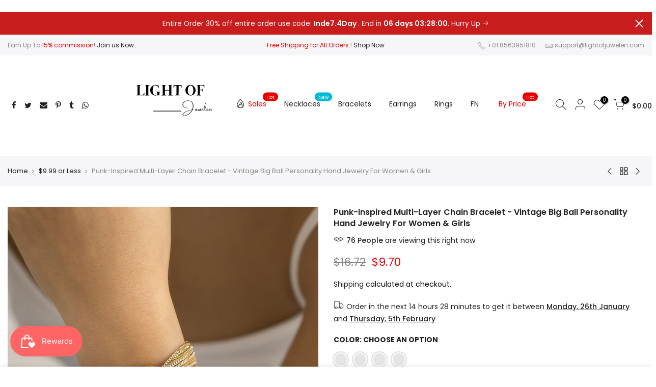

--- FILE ---
content_type: text/html; charset=utf-8
request_url: https://lightofjuwelen.com/collections/5-10-dollars/products/punk-inspired-multi-layer-chain-bracelet-vintage-big-ball-personality-hand-jewelry-for-women-girls
body_size: 37554
content:
<!doctype html>
<html class="no-js" lang="en">
<head>




<img src="https://tracker.metricool.com/c3po.jpg?hash=2d3de6af6eb03edbaf4ee1ff4c4caa14"/>
  
  
  <!-- Meta Pixel Code -->
<script>
!function(f,b,e,v,n,t,s)
{if(f.fbq)return;n=f.fbq=function(){n.callMethod?
n.callMethod.apply(n,arguments):n.queue.push(arguments)};
if(!f._fbq)f._fbq=n;n.push=n;n.loaded=!0;n.version='2.0';
n.queue=[];t=b.createElement(e);t.async=!0;
t.src=v;s=b.getElementsByTagName(e)[0];
s.parentNode.insertBefore(t,s)}(window, document,'script',
'https://connect.facebook.net/en_US/fbevents.js');
fbq('init', '392785352677887');
fbq('track', 'PageView');
  
</script>
<noscript><img height="1" width="1" style="display:none"
src="https://www.facebook.com/tr?id=392785352677887&ev=PageView&noscript=1"
/></noscript>
<!-- End Meta Pixel Code -->
  
  
  <!-- Global site tag (gtag.js) - Google Ads: 10868555819 -->
<script async src="https://www.googletagmanager.com/gtag/js?id=AW-10868555819"></script>
<script>
  window.dataLayer = window.dataLayer || [];
  function gtag(){dataLayer.push(arguments);}
  gtag('js', new Date());

  gtag('config', 'AW-10868555819');
</script>
  
  
<!-- Google tag (gtag.js) -->
<script async src="https://www.googletagmanager.com/gtag/js?id=G-LRE52TK96K"></script>
<script>
  window.dataLayer = window.dataLayer || [];
  function gtag(){dataLayer.push(arguments);}
  gtag('js', new Date());

  gtag('config', 'G-LRE52TK96K');
</script>

  
	<!-- Added by AVADA SEO Suite -->
	


	<!-- /Added by AVADA SEO Suite -->
    <link rel="prefetch" href="https://lightofjuwelen.com" as="document"><script>if("Linux x86_64"==navigator.platform){let e=[];new MutationObserver(t=>{t.forEach(({addedNodes:t})=>{t.forEach(t=>{if(1===t.nodeType&&"SCRIPT"===t.tagName){t.src,t.type;t.innerText&&(t.innerText.includes("trekkie.methods")||t.innerText.includes("ssw_custom_project"))&&(e.push(t),t.type="javascript/blocked",t.parentElement&&t.parentElement.removeChild(t))}})})}).observe(document.documentElement,{childList:!0,subtree:!0})}</script>
  <meta charset="utf-8">
  <meta name="viewport" content="width=device-width, initial-scale=1, shrink-to-fit=no, user-scalable=no">
  <meta name="theme-color" content="#b9a16b">
  <meta name="format-detection" content="telephone=no">
  <link rel="canonical" href="https://lightofjuwelen.com/products/punk-inspired-multi-layer-chain-bracelet-vintage-big-ball-personality-hand-jewelry-for-women-girls">

<link rel="prefetch" as="document" href="https://lightofjuwelen.com">
  <link rel="dns-prefetch" href="https://cdn.shopify.com" crossorigin>
  <link rel="dns-prefetch" href="https://fonts.shopifycdn.com" crossorigin>
  <link rel="dns-prefetch" href="https://fonts.googleapis.com" crossorigin>
  <link rel="preconnect" href="https://cdn.shopify.com" crossorigin>
  <link rel="preconnect" href="https://fonts.shopify.com" crossorigin>
  <link rel="preconnect" href="https://fonts.googleapis.com" crossorigin>
  <link rel="preconnect" href="https://monorail-edge.shopifysvc.com">
  <link rel="preload" as="style" href="//lightofjuwelen.com/cdn/shop/t/9/assets/pre_theme.min.css?v=114627159043598293451647904046">
  <link rel="preload" as="style" href="//lightofjuwelen.com/cdn/shop/t/9/assets/theme.css?enable_css_minification=1&v=147566073274396209701648114473"><title>Punk-Inspired Multi-Layer Chain Bracelet - Vintage Big Ball Personalit &ndash; lightofjuwelen</title><meta name="description" content="Weekly update fashion&affordable jewellery store accessories for women"On-Trend Jewelry Styles For Savvy Women WorldwideOur wide selection of fashion jewelry caters to discerning women across the globe who appreciate both style and value. We offer the season&#39;s hottest designs that complement your personal flair at affordable prices.Our in-house designers carefully craft pieces that exude "><link rel="shortcut icon" type="image/png" href="//lightofjuwelen.com/cdn/shop/files/logo3_fa25bbf0-ebb5-4fe0-b00e-2d3d0c01f68f_32x.png?v=1694056323"><!-- social-meta-tags.liquid --><meta name="keywords" content="Punk-Inspired Multi-Layer Chain Bracelet - Vintage Big Ball Personality Hand Jewelry For Women &amp; Girls,lightofjuwelen,lightofjuwelen.com"/><meta name="author" content="Tom"><meta property="og:site_name" content="lightofjuwelen">
<meta property="og:url" content="https://lightofjuwelen.com/products/punk-inspired-multi-layer-chain-bracelet-vintage-big-ball-personality-hand-jewelry-for-women-girls">
<meta property="og:title" content="Punk-Inspired Multi-Layer Chain Bracelet - Vintage Big Ball Personality Hand Jewelry For Women & Girls">
<meta property="og:type" content="og:product">
<meta property="og:description" content="On-Trend Jewelry Styles For Savvy Women WorldwideOur wide selection of fashion jewelry caters to discerning women across the globe who appreciate both style and value. We offer the season&#39;s hottest designs that complement your personal flair at affordable prices.Our in-house designers carefully craft pieces that exude "><meta property="product:price:amount" content="9.70">
  <meta property="product:price:amount" content="USD"><meta property="og:image" content="http://lightofjuwelen.com/cdn/shop/files/82a82c8db32b349c157cb79a6766d8d9_1200x1200.jpg?v=1691218341"><meta property="og:image" content="http://lightofjuwelen.com/cdn/shop/files/bf271d8b800fe711cf92e6854e78263f_1200x1200.jpg?v=1691218342"><meta property="og:image" content="http://lightofjuwelen.com/cdn/shop/files/f25a3da3-dc30-4bf9-af47-319bde6d6b7c_1200x1200_3a0d3a98-747f-4895-907d-899893cc1f8e_1200x1200.jpg?v=1691218344"><meta property="og:image:secure_url" content="https://lightofjuwelen.com/cdn/shop/files/82a82c8db32b349c157cb79a6766d8d9_1200x1200.jpg?v=1691218341"><meta property="og:image:secure_url" content="https://lightofjuwelen.com/cdn/shop/files/bf271d8b800fe711cf92e6854e78263f_1200x1200.jpg?v=1691218342"><meta property="og:image:secure_url" content="https://lightofjuwelen.com/cdn/shop/files/f25a3da3-dc30-4bf9-af47-319bde6d6b7c_1200x1200_3a0d3a98-747f-4895-907d-899893cc1f8e_1200x1200.jpg?v=1691218344"><meta name="twitter:site" content="@#"><meta name="twitter:card" content="summary_large_image">
<meta name="twitter:title" content="Punk-Inspired Multi-Layer Chain Bracelet - Vintage Big Ball Personality Hand Jewelry For Women & Girls">
<meta name="twitter:description" content="On-Trend Jewelry Styles For Savvy Women WorldwideOur wide selection of fashion jewelry caters to discerning women across the globe who appreciate both style and value. We offer the season&#39;s hottest designs that complement your personal flair at affordable prices.Our in-house designers carefully craft pieces that exude ">
<link href="//lightofjuwelen.com/cdn/shop/t/9/assets/pre_theme.min.css?v=114627159043598293451647904046" rel="stylesheet" type="text/css" media="all" /><link rel="preload" as="script" href="//lightofjuwelen.com/cdn/shop/t/9/assets/lazysizes.min.js?v=161060838712171474501647904028">
<link rel="preload" as="script" href="//lightofjuwelen.com/cdn/shop/t/9/assets/nt_vendor2.min.js?v=42422918620433123951647904039">
<script>document.documentElement.className = document.documentElement.className.replace('no-js', 'yes-js');const t_name = "product", t_cartCount = 0,ThemeNameT4='kalles',ThemeNameT42='ThemeIdT4Kalles',themeIDt4 = 131544023252,ck_hostname = 'kalles-niche-none',ThemeIdT4 = 'true',SopEmlT4='',ThemePuT4 = '#purchase_codet4',t_shop_currency = "USD", t_moneyFormat = "\u003cspan class=transcy-money\u003e${{amount}}\u003c\/span\u003e", t_cart_url = "\/cart", pr_re_url = "\/recommendations\/products"; try {var T4AgentNT = (navigator.userAgent.indexOf('Chrome-Lighthouse') == -1)}catch(err){var T4AgentNT = true} function onloadt4relcss(_this) {_this.onload=null;if(T4AgentNT){_this.rel='stylesheet'}} if (performance.navigation.type === 2) {location.reload(true);}</script>
<link rel="preload" href="//lightofjuwelen.com/cdn/shop/t/9/assets/style.min.css?v=138371335250539430901647904062" as="style" onload="onloadt4relcss(this)"><link href="//lightofjuwelen.com/cdn/shop/t/9/assets/theme.css?enable_css_minification=1&amp;v=147566073274396209701648114473" rel="stylesheet" type="text/css" media="all" /><link rel="preload" href="https://fonts.googleapis.com/css?family=Poppins:300,300i,400,400i,500,500i,600,600i,700,700i,800,800i|Libre+Baskerville:300,300i,400,400i,500,500i&display=swap" as="style" onload="onloadt4relcss(this)"><link id="sett_clt4" rel="preload" href="//lightofjuwelen.com/cdn/shop/t/9/assets/sett_cl.css?enable_css_minification=1&v=123392124309832141641647904057" as="style" onload="onloadt4relcss(this)"><link rel="preload" href="//lightofjuwelen.com/cdn/shop/t/9/assets/line-awesome.min.css?v=36930450349382045261647904030" as="style" onload="onloadt4relcss(this)">
<script id="js_lzt4" src="//lightofjuwelen.com/cdn/shop/t/9/assets/lazysizes.min.js?v=161060838712171474501647904028" defer="defer"></script>
<script src="//lightofjuwelen.com/cdn/shop/t/9/assets/nt_vendor2.min.js?v=42422918620433123951647904039" defer="defer" id="js_ntt4"
  data-theme='//lightofjuwelen.com/cdn/shop/t/9/assets/nt_theme.min.js?v=19953065081356932771647904037'
  data-stt='//lightofjuwelen.com/cdn/shop/t/9/assets/nt_settings.js?enable_js_minification=1&v=107475080528099943361695265863'
  data-cat='//lightofjuwelen.com/cdn/shop/t/9/assets/cat.min.js?v=51919629566313875181647903996' 
  data-sw='//lightofjuwelen.com/cdn/shop/t/9/assets/swatch.min.js?v=89092661584955455581647904064'
  data-prjs='//lightofjuwelen.com/cdn/shop/t/9/assets/produc.min.js?v=159602787084382996341647904047' 
  data-mail='//lightofjuwelen.com/cdn/shop/t/9/assets/platform_mail.min.js?v=120104920183136925081647904044'
  data-my='//lightofjuwelen.com/cdn/shop/t/9/assets/my.js?v=111603181540343972631647904033' data-cusp='//lightofjuwelen.com/cdn/shop/t/9/assets/my.js?v=111603181540343972631647904033' data-cur='//lightofjuwelen.com/cdn/shop/t/9/assets/my.js?v=111603181540343972631647904033' data-mdl='//lightofjuwelen.com/cdn/shop/t/9/assets/module.min.js?v=72712877271928395091647904033'
  data-map='//lightofjuwelen.com/cdn/shop/t/9/assets/maplace.min.js?v=123640464312137447171647904031'
  data-time='//lightofjuwelen.com/cdn/shop/t/9/assets/spacetime.min.js?2439'
  data-ins='//lightofjuwelen.com/cdn/shop/t/9/assets/nt_instagram.min.js?v=132847357865388594491647904036'
  data-user='//lightofjuwelen.com/cdn/shop/t/9/assets/interactable.min.js?v=128368856210157487661647904013'
  data-add='//s7.addthis.com/js/300/addthis_widget.js#pubid=ra-56efaa05a768bd19'
  data-klaviyo='//www.klaviyo.com/media/js/public/klaviyo_subscribe.js'
  data-font='iconKalles , fakalles , Pe-icon-7-stroke , Font Awesome 5 Free:n9'
  data-fm='Poppins'
  data-spcmn='//lightofjuwelen.com/cdn/shopifycloud/storefront/assets/themes_support/shopify_common-5f594365.js'
  data-cust='//lightofjuwelen.com/cdn/shop/t/9/assets/customerclnt.min.js?v=71352788738707286341647904000'
  data-cusjs='none'
  data-desadm='//lightofjuwelen.com/cdn/shop/t/9/assets/des_adm.min.js?v=130172846959513848691647904002'
  data-otherryv='//lightofjuwelen.com/cdn/shop/t/9/assets/reviewOther.js?enable_js_minification=1&v=72029929378534401331647904057'></script>


  
 









 
<script>window.performance && window.performance.mark && window.performance.mark('shopify.content_for_header.start');</script><meta name="google-site-verification" content="CV6IvuDPfmNZD2ZbmbVsHfgg7z_CAtKrH2KIPYS1IwU">
<meta name="google-site-verification" content="RzZaccnL7ygQNW173m4tL7H2XV5QD92mh1Fg2dEDy0g">
<meta id="shopify-digital-wallet" name="shopify-digital-wallet" content="/60852568276/digital_wallets/dialog">
<meta name="shopify-checkout-api-token" content="467caea534f578299e72e0d3f3c8ad9b">
<meta id="in-context-paypal-metadata" data-shop-id="60852568276" data-venmo-supported="false" data-environment="production" data-locale="en_US" data-paypal-v4="true" data-currency="USD">
<link rel="alternate" hreflang="x-default" href="https://lightofjuwelen.com/products/punk-inspired-multi-layer-chain-bracelet-vintage-big-ball-personality-hand-jewelry-for-women-girls">
<link rel="alternate" hreflang="en" href="https://lightofjuwelen.com/products/punk-inspired-multi-layer-chain-bracelet-vintage-big-ball-personality-hand-jewelry-for-women-girls">
<link rel="alternate" hreflang="en-CA" href="https://lightofjuwelen.com/en-ca/products/punk-inspired-multi-layer-chain-bracelet-vintage-big-ball-personality-hand-jewelry-for-women-girls">
<link rel="alternate" type="application/json+oembed" href="https://lightofjuwelen.com/products/punk-inspired-multi-layer-chain-bracelet-vintage-big-ball-personality-hand-jewelry-for-women-girls.oembed">
<script async="async" data-src="/checkouts/internal/preloads.js?locale=en-US"></script>
<script id="shopify-features" type="application/json">{"accessToken":"467caea534f578299e72e0d3f3c8ad9b","betas":["rich-media-storefront-analytics"],"domain":"lightofjuwelen.com","predictiveSearch":true,"shopId":60852568276,"locale":"en"}</script>
<script>var Shopify = Shopify || {};
Shopify.shop = "lightofjuwelen.myshopify.com";
Shopify.locale = "en";
Shopify.currency = {"active":"USD","rate":"1.0"};
Shopify.country = "US";
Shopify.theme = {"name":"Kellas 2.2_Joey 22.03.18 version | OPTIMIZED","id":131544023252,"schema_name":"Kalles","schema_version":"2.2.1","theme_store_id":null,"role":"main"};
Shopify.theme.handle = "null";
Shopify.theme.style = {"id":null,"handle":null};
Shopify.cdnHost = "lightofjuwelen.com/cdn";
Shopify.routes = Shopify.routes || {};
Shopify.routes.root = "/";</script>
<script type="module">!function(o){(o.Shopify=o.Shopify||{}).modules=!0}(window);</script>
<script>!function(o){function n(){var o=[];function n(){o.push(Array.prototype.slice.apply(arguments))}return n.q=o,n}var t=o.Shopify=o.Shopify||{};t.loadFeatures=n(),t.autoloadFeatures=n()}(window);</script>
<script id="shop-js-analytics" type="application/json">{"pageType":"product"}</script>
<script defer="defer" async type="module" data-src="//lightofjuwelen.com/cdn/shopifycloud/shop-js/modules/v2/client.init-shop-cart-sync_IZsNAliE.en.esm.js"></script>
<script defer="defer" async type="module" data-src="//lightofjuwelen.com/cdn/shopifycloud/shop-js/modules/v2/chunk.common_0OUaOowp.esm.js"></script>
<script type="module">
  await import("//lightofjuwelen.com/cdn/shopifycloud/shop-js/modules/v2/client.init-shop-cart-sync_IZsNAliE.en.esm.js");
await import("//lightofjuwelen.com/cdn/shopifycloud/shop-js/modules/v2/chunk.common_0OUaOowp.esm.js");

  window.Shopify.SignInWithShop?.initShopCartSync?.({"fedCMEnabled":true,"windoidEnabled":true});

</script>
<script>(function() {
  var isLoaded = false;
  function asyncLoad() {
    if (isLoaded) return;
    isLoaded = true;
    var urls = ["https:\/\/reconvert-cdn.com\/assets\/js\/store_reconvert_node.js?v=2\u0026scid=YzVmZmVlODY1ZmE1ZTdjNTEwOTE3N2NhMTg4NmY1NjIuNTMyNTkyYzEwNzFkMDRjMzdiNzczZDU5Y2U0NjU0YWQ=\u0026shop=lightofjuwelen.myshopify.com","\/\/cdn.shopify.com\/proxy\/ed52e0f403c48b6ed01874bc1937cfedfc8a48dbf23e816d127adc35f79422bc\/api.goaffpro.com\/loader.js?shop=lightofjuwelen.myshopify.com\u0026sp-cache-control=cHVibGljLCBtYXgtYWdlPTkwMA","https:\/\/cdn-app.sealsubscriptions.com\/shopify\/public\/js\/sealsubscriptions.js?shop=lightofjuwelen.myshopify.com","https:\/\/cdn.nfcube.com\/instafeed-d81b4e22b7b0398364e99253a9f3d3fa.js?shop=lightofjuwelen.myshopify.com"];
    for (var i = 0; i < urls.length; i++) {
      var s = document.createElement('script');
      s.type = 'text/javascript';
      s.async = true;
      s.src = urls[i];
      var x = document.getElementsByTagName('script')[0];
      x.parentNode.insertBefore(s, x);
    }
  };
  document.addEventListener('StartAsyncLoading',function(event){asyncLoad();});if(window.attachEvent) {
    window.attachEvent('onload', function(){});
  } else {
    window.addEventListener('load', function(){}, false);
  }
})();</script>
<script id="__st">var __st={"a":60852568276,"offset":-18000,"reqid":"5348277f-1e8c-4f67-b982-8f78ccb05b0e-1768526933","pageurl":"lightofjuwelen.com\/collections\/5-10-dollars\/products\/punk-inspired-multi-layer-chain-bracelet-vintage-big-ball-personality-hand-jewelry-for-women-girls","u":"9a0b328a8e5c","p":"product","rtyp":"product","rid":7952465920212};</script>
<script>window.ShopifyPaypalV4VisibilityTracking = true;</script>
<script id="captcha-bootstrap">!function(){'use strict';const t='contact',e='account',n='new_comment',o=[[t,t],['blogs',n],['comments',n],[t,'customer']],c=[[e,'customer_login'],[e,'guest_login'],[e,'recover_customer_password'],[e,'create_customer']],r=t=>t.map((([t,e])=>`form[action*='/${t}']:not([data-nocaptcha='true']) input[name='form_type'][value='${e}']`)).join(','),a=t=>()=>t?[...document.querySelectorAll(t)].map((t=>t.form)):[];function s(){const t=[...o],e=r(t);return a(e)}const i='password',u='form_key',d=['recaptcha-v3-token','g-recaptcha-response','h-captcha-response',i],f=()=>{try{return window.sessionStorage}catch{return}},m='__shopify_v',_=t=>t.elements[u];function p(t,e,n=!1){try{const o=window.sessionStorage,c=JSON.parse(o.getItem(e)),{data:r}=function(t){const{data:e,action:n}=t;return t[m]||n?{data:e,action:n}:{data:t,action:n}}(c);for(const[e,n]of Object.entries(r))t.elements[e]&&(t.elements[e].value=n);n&&o.removeItem(e)}catch(o){console.error('form repopulation failed',{error:o})}}const l='form_type',E='cptcha';function T(t){t.dataset[E]=!0}const w=window,h=w.document,L='Shopify',v='ce_forms',y='captcha';let A=!1;((t,e)=>{const n=(g='f06e6c50-85a8-45c8-87d0-21a2b65856fe',I='https://cdn.shopify.com/shopifycloud/storefront-forms-hcaptcha/ce_storefront_forms_captcha_hcaptcha.v1.5.2.iife.js',D={infoText:'Protected by hCaptcha',privacyText:'Privacy',termsText:'Terms'},(t,e,n)=>{const o=w[L][v],c=o.bindForm;if(c)return c(t,g,e,D).then(n);var r;o.q.push([[t,g,e,D],n]),r=I,A||(h.body.append(Object.assign(h.createElement('script'),{id:'captcha-provider',async:!0,src:r})),A=!0)});var g,I,D;w[L]=w[L]||{},w[L][v]=w[L][v]||{},w[L][v].q=[],w[L][y]=w[L][y]||{},w[L][y].protect=function(t,e){n(t,void 0,e),T(t)},Object.freeze(w[L][y]),function(t,e,n,w,h,L){const[v,y,A,g]=function(t,e,n){const i=e?o:[],u=t?c:[],d=[...i,...u],f=r(d),m=r(i),_=r(d.filter((([t,e])=>n.includes(e))));return[a(f),a(m),a(_),s()]}(w,h,L),I=t=>{const e=t.target;return e instanceof HTMLFormElement?e:e&&e.form},D=t=>v().includes(t);t.addEventListener('submit',(t=>{const e=I(t);if(!e)return;const n=D(e)&&!e.dataset.hcaptchaBound&&!e.dataset.recaptchaBound,o=_(e),c=g().includes(e)&&(!o||!o.value);(n||c)&&t.preventDefault(),c&&!n&&(function(t){try{if(!f())return;!function(t){const e=f();if(!e)return;const n=_(t);if(!n)return;const o=n.value;o&&e.removeItem(o)}(t);const e=Array.from(Array(32),(()=>Math.random().toString(36)[2])).join('');!function(t,e){_(t)||t.append(Object.assign(document.createElement('input'),{type:'hidden',name:u})),t.elements[u].value=e}(t,e),function(t,e){const n=f();if(!n)return;const o=[...t.querySelectorAll(`input[type='${i}']`)].map((({name:t})=>t)),c=[...d,...o],r={};for(const[a,s]of new FormData(t).entries())c.includes(a)||(r[a]=s);n.setItem(e,JSON.stringify({[m]:1,action:t.action,data:r}))}(t,e)}catch(e){console.error('failed to persist form',e)}}(e),e.submit())}));const S=(t,e)=>{t&&!t.dataset[E]&&(n(t,e.some((e=>e===t))),T(t))};for(const o of['focusin','change'])t.addEventListener(o,(t=>{const e=I(t);D(e)&&S(e,y())}));const B=e.get('form_key'),M=e.get(l),P=B&&M;t.addEventListener('DOMContentLoaded',(()=>{const t=y();if(P)for(const e of t)e.elements[l].value===M&&p(e,B);[...new Set([...A(),...v().filter((t=>'true'===t.dataset.shopifyCaptcha))])].forEach((e=>S(e,t)))}))}(h,new URLSearchParams(w.location.search),n,t,e,['guest_login'])})(!0,!0)}();</script>
<script integrity="sha256-4kQ18oKyAcykRKYeNunJcIwy7WH5gtpwJnB7kiuLZ1E=" data-source-attribution="shopify.loadfeatures" defer="defer" data-src="//lightofjuwelen.com/cdn/shopifycloud/storefront/assets/storefront/load_feature-a0a9edcb.js" crossorigin="anonymous"></script>
<script data-source-attribution="shopify.dynamic_checkout.dynamic.init">var Shopify=Shopify||{};Shopify.PaymentButton=Shopify.PaymentButton||{isStorefrontPortableWallets:!0,init:function(){window.Shopify.PaymentButton.init=function(){};var t=document.createElement("script");t.data-src="https://lightofjuwelen.com/cdn/shopifycloud/portable-wallets/latest/portable-wallets.en.js",t.type="module",document.head.appendChild(t)}};
</script>
<script data-source-attribution="shopify.dynamic_checkout.buyer_consent">
  function portableWalletsHideBuyerConsent(e){var t=document.getElementById("shopify-buyer-consent"),n=document.getElementById("shopify-subscription-policy-button");t&&n&&(t.classList.add("hidden"),t.setAttribute("aria-hidden","true"),n.removeEventListener("click",e))}function portableWalletsShowBuyerConsent(e){var t=document.getElementById("shopify-buyer-consent"),n=document.getElementById("shopify-subscription-policy-button");t&&n&&(t.classList.remove("hidden"),t.removeAttribute("aria-hidden"),n.addEventListener("click",e))}window.Shopify?.PaymentButton&&(window.Shopify.PaymentButton.hideBuyerConsent=portableWalletsHideBuyerConsent,window.Shopify.PaymentButton.showBuyerConsent=portableWalletsShowBuyerConsent);
</script>
<script>
  function portableWalletsCleanup(e){e&&e.src&&console.error("Failed to load portable wallets script "+e.src);var t=document.querySelectorAll("shopify-accelerated-checkout .shopify-payment-button__skeleton, shopify-accelerated-checkout-cart .wallet-cart-button__skeleton"),e=document.getElementById("shopify-buyer-consent");for(let e=0;e<t.length;e++)t[e].remove();e&&e.remove()}function portableWalletsNotLoadedAsModule(e){e instanceof ErrorEvent&&"string"==typeof e.message&&e.message.includes("import.meta")&&"string"==typeof e.filename&&e.filename.includes("portable-wallets")&&(window.removeEventListener("error",portableWalletsNotLoadedAsModule),window.Shopify.PaymentButton.failedToLoad=e,"loading"===document.readyState?document.addEventListener("DOMContentLoaded",window.Shopify.PaymentButton.init):window.Shopify.PaymentButton.init())}window.addEventListener("error",portableWalletsNotLoadedAsModule);
</script>

<script type="module" data-src="https://lightofjuwelen.com/cdn/shopifycloud/portable-wallets/latest/portable-wallets.en.js" onError="portableWalletsCleanup(this)" crossorigin="anonymous"></script>
<script nomodule>
  document.addEventListener("DOMContentLoaded", portableWalletsCleanup);
</script>

<script id='scb4127' type='text/javascript' async='' data-src='https://lightofjuwelen.com/cdn/shopifycloud/privacy-banner/storefront-banner.js'></script><link id="shopify-accelerated-checkout-styles" rel="stylesheet" media="screen" href="https://lightofjuwelen.com/cdn/shopifycloud/portable-wallets/latest/accelerated-checkout-backwards-compat.css" crossorigin="anonymous">
<style id="shopify-accelerated-checkout-cart">
        #shopify-buyer-consent {
  margin-top: 1em;
  display: inline-block;
  width: 100%;
}

#shopify-buyer-consent.hidden {
  display: none;
}

#shopify-subscription-policy-button {
  background: none;
  border: none;
  padding: 0;
  text-decoration: underline;
  font-size: inherit;
  cursor: pointer;
}

#shopify-subscription-policy-button::before {
  box-shadow: none;
}

      </style>

<script>window.performance && window.performance.mark && window.performance.mark('shopify.content_for_header.end');</script>

<script>var scaaffCheck = false;</script>
<script src="//lightofjuwelen.com/cdn/shop/t/9/assets/sca_affiliate.js?v=31272437227815715411653527192" type="text/javascript"></script>
  
  <meta name="msvalidate.01" content="679CD49B09A2E7D66FEC2930ECB4C8A5" />
	  
<!-- RYVIU APP :: Settings global -->	
    <script> var ryviu_global_settings = {"design_settings":{"client_theme":"default","date":"timeago","colection":true,"no_review":true,"reviews_per_page":"10","sort":"late","verify_reply":true,"verify_review":true,"defaultDate":"timeago","showing":30,"no_number":false,"defautDate":"timeago"},"form":{"colorTitle":"#696969","colorInput":"#464646","colorNotice":"#dd2c00","colorStarForm":"#ececec","starActivecolor":"#fdbc00","colorSubmit":"#ffffff","backgroundSubmit":"#00aeef","showtitleForm":true,"showTitle":true,"autoPublish":true,"loadAfterContentLoaded":true,"titleName":"Your Name","placeholderName":"John Smith","titleForm":"Rate Us","titleSuccess":"Thank you! Your review is submited.","noticeName":"Your name is required field","titleEmail":"Your Email","placeholderEmail":"example@yourdomain.com","noticeEmail":"Your email is required and valid email","titleSubject":"Review Title","placeholderSubject":"Look great","noticeSubject":"Title is required field","titleMessenger":"Review Content","noticeMessenger":"Your review is required field","placeholderMessenger":"Write something","titleSubmit":"Submit Your Review"},"questions":{"answer_form":"Your answers","answer_text":"Answer question","ask_community_text":"Ask the community","by_text":"Author","community_text":"Ask the community here","des_form":"Ask a question to the community here","email_form":"Your E-Mail Adresse","helpful_text":"Most helpful","input_text":"Have a question? Search for answers","name_form":"Your Name","newest_text":"Latest New","notice_form":"Complete before submitting","of_text":"of","on_text":"am","placeholder_answer_form":"Answer is a required field!","placeholder_question_form":"Question is a required field!","question_answer_form":"Question","question_form":"Your question","questions_text":"questions","showing_text":"Show","submit_answer_form":"Send a reply","submit_form":"Send a question","titleCustomer":"","title_answer_form":"Answer question","title_form":"No answer found?","write_question_text":"Ask a question"},"review_widget":{"star":1,"hidedate":false,"noreview":true,"showspam":true,"style":"style2","order_by":"late","starStyle":"style1","starActiveStyle":"style1","starcolor":"#e6e6e6","dateSelect":"dateDefaut","title":true,"noavatar":false,"nostars":false,"customDate":"dd\/MM\/yy","starActivecolor":"#fdbc00","colorTitle":"#6c8187","colorAvatar":"#f8f8f8","colorWrite":"#ffffff","backgroundWrite":"#ffb102","colorVerified":"#05d92d","nowrite":false,"disablePurchase":false,"disableWidget":false,"disableReply":true,"disableHelpul":false,"nolastname":false,"hideFlag":false,"payment_type":"Monthly","reviewText":"review","outofText":"out of","starsText":"stars","helpulText":"Is this helpful?","ryplyText":"Comment","latestText":"Latest","oldestText":"Oldest","tstar5":"Excellent","tstar4":"Very Good","tstar3":"Average","tstar2":"Poor","tstar1":"Terrible","showingText":"Showing","ofText":"of","reviewsText":"reviews","noReviews":"No reviews","firstReview":"Write a first review now","showText":"Show:","sortbyText":"Sort by:","titleWrite":"Write a review","textVerified":"Verified Purchase","titleCustomer":"Customer Reviews","backgroundRyviu":"transparent","paddingTop":"0","paddingLeft":"0","paddingRight":"0","paddingBottom":"0","borderWidth":"0","borderStyle":"solid","borderColor":"#ffffff","show_title_customer":false,"filter_reviews":"all","filter_reviews_local":"US","random_from":0,"random_to":20,"starHeight":13}};</script>
<!-- RYVIU APP -->

 <script>
 let ps_apiURI = "https://swift-api.perfectapps.io/api";
 let ps_storeUrl = "https://swift.perfectapps.io";
 let ps_productId = "7952465920212";
 </script> 
 <link rel="preload" href="https://swift.perfectapps.io/store/assets/dist/css/loading.min.css?v=1_1673576485" as="style">
                    
 <link rel="stylesheet" href="https://swift.perfectapps.io/store/assets/dist/css/loading.min.css?v=1_1673576485"><style>.swift-progress-bar .progress-bar-percent{display:block}.swift-loading-screen p{word-break: break-word!important}</style>

 <script async src="https://swift.perfectapps.io/store/assets/dist/js/loading.min.js?v=1_1673576485"></script> 
  
 <script src="https://cdn.shopify.com/extensions/019bbde2-aa41-7224-807c-8a1fb9a30b00/smile-io-265/assets/smile-loader.js" type="text/javascript" defer="defer"></script>
<link href="https://monorail-edge.shopifysvc.com" rel="dns-prefetch">
<script>(function(){if ("sendBeacon" in navigator && "performance" in window) {try {var session_token_from_headers = performance.getEntriesByType('navigation')[0].serverTiming.find(x => x.name == '_s').description;} catch {var session_token_from_headers = undefined;}var session_cookie_matches = document.cookie.match(/_shopify_s=([^;]*)/);var session_token_from_cookie = session_cookie_matches && session_cookie_matches.length === 2 ? session_cookie_matches[1] : "";var session_token = session_token_from_headers || session_token_from_cookie || "";function handle_abandonment_event(e) {var entries = performance.getEntries().filter(function(entry) {return /monorail-edge.shopifysvc.com/.test(entry.name);});if (!window.abandonment_tracked && entries.length === 0) {window.abandonment_tracked = true;var currentMs = Date.now();var navigation_start = performance.timing.navigationStart;var payload = {shop_id: 60852568276,url: window.location.href,navigation_start,duration: currentMs - navigation_start,session_token,page_type: "product"};window.navigator.sendBeacon("https://monorail-edge.shopifysvc.com/v1/produce", JSON.stringify({schema_id: "online_store_buyer_site_abandonment/1.1",payload: payload,metadata: {event_created_at_ms: currentMs,event_sent_at_ms: currentMs}}));}}window.addEventListener('pagehide', handle_abandonment_event);}}());</script>
<script id="web-pixels-manager-setup">(function e(e,d,r,n,o){if(void 0===o&&(o={}),!Boolean(null===(a=null===(i=window.Shopify)||void 0===i?void 0:i.analytics)||void 0===a?void 0:a.replayQueue)){var i,a;window.Shopify=window.Shopify||{};var t=window.Shopify;t.analytics=t.analytics||{};var s=t.analytics;s.replayQueue=[],s.publish=function(e,d,r){return s.replayQueue.push([e,d,r]),!0};try{self.performance.mark("wpm:start")}catch(e){}var l=function(){var e={modern:/Edge?\/(1{2}[4-9]|1[2-9]\d|[2-9]\d{2}|\d{4,})\.\d+(\.\d+|)|Firefox\/(1{2}[4-9]|1[2-9]\d|[2-9]\d{2}|\d{4,})\.\d+(\.\d+|)|Chrom(ium|e)\/(9{2}|\d{3,})\.\d+(\.\d+|)|(Maci|X1{2}).+ Version\/(15\.\d+|(1[6-9]|[2-9]\d|\d{3,})\.\d+)([,.]\d+|)( \(\w+\)|)( Mobile\/\w+|) Safari\/|Chrome.+OPR\/(9{2}|\d{3,})\.\d+\.\d+|(CPU[ +]OS|iPhone[ +]OS|CPU[ +]iPhone|CPU IPhone OS|CPU iPad OS)[ +]+(15[._]\d+|(1[6-9]|[2-9]\d|\d{3,})[._]\d+)([._]\d+|)|Android:?[ /-](13[3-9]|1[4-9]\d|[2-9]\d{2}|\d{4,})(\.\d+|)(\.\d+|)|Android.+Firefox\/(13[5-9]|1[4-9]\d|[2-9]\d{2}|\d{4,})\.\d+(\.\d+|)|Android.+Chrom(ium|e)\/(13[3-9]|1[4-9]\d|[2-9]\d{2}|\d{4,})\.\d+(\.\d+|)|SamsungBrowser\/([2-9]\d|\d{3,})\.\d+/,legacy:/Edge?\/(1[6-9]|[2-9]\d|\d{3,})\.\d+(\.\d+|)|Firefox\/(5[4-9]|[6-9]\d|\d{3,})\.\d+(\.\d+|)|Chrom(ium|e)\/(5[1-9]|[6-9]\d|\d{3,})\.\d+(\.\d+|)([\d.]+$|.*Safari\/(?![\d.]+ Edge\/[\d.]+$))|(Maci|X1{2}).+ Version\/(10\.\d+|(1[1-9]|[2-9]\d|\d{3,})\.\d+)([,.]\d+|)( \(\w+\)|)( Mobile\/\w+|) Safari\/|Chrome.+OPR\/(3[89]|[4-9]\d|\d{3,})\.\d+\.\d+|(CPU[ +]OS|iPhone[ +]OS|CPU[ +]iPhone|CPU IPhone OS|CPU iPad OS)[ +]+(10[._]\d+|(1[1-9]|[2-9]\d|\d{3,})[._]\d+)([._]\d+|)|Android:?[ /-](13[3-9]|1[4-9]\d|[2-9]\d{2}|\d{4,})(\.\d+|)(\.\d+|)|Mobile Safari.+OPR\/([89]\d|\d{3,})\.\d+\.\d+|Android.+Firefox\/(13[5-9]|1[4-9]\d|[2-9]\d{2}|\d{4,})\.\d+(\.\d+|)|Android.+Chrom(ium|e)\/(13[3-9]|1[4-9]\d|[2-9]\d{2}|\d{4,})\.\d+(\.\d+|)|Android.+(UC? ?Browser|UCWEB|U3)[ /]?(15\.([5-9]|\d{2,})|(1[6-9]|[2-9]\d|\d{3,})\.\d+)\.\d+|SamsungBrowser\/(5\.\d+|([6-9]|\d{2,})\.\d+)|Android.+MQ{2}Browser\/(14(\.(9|\d{2,})|)|(1[5-9]|[2-9]\d|\d{3,})(\.\d+|))(\.\d+|)|K[Aa][Ii]OS\/(3\.\d+|([4-9]|\d{2,})\.\d+)(\.\d+|)/},d=e.modern,r=e.legacy,n=navigator.userAgent;return n.match(d)?"modern":n.match(r)?"legacy":"unknown"}(),u="modern"===l?"modern":"legacy",c=(null!=n?n:{modern:"",legacy:""})[u],f=function(e){return[e.baseUrl,"/wpm","/b",e.hashVersion,"modern"===e.buildTarget?"m":"l",".js"].join("")}({baseUrl:d,hashVersion:r,buildTarget:u}),m=function(e){var d=e.version,r=e.bundleTarget,n=e.surface,o=e.pageUrl,i=e.monorailEndpoint;return{emit:function(e){var a=e.status,t=e.errorMsg,s=(new Date).getTime(),l=JSON.stringify({metadata:{event_sent_at_ms:s},events:[{schema_id:"web_pixels_manager_load/3.1",payload:{version:d,bundle_target:r,page_url:o,status:a,surface:n,error_msg:t},metadata:{event_created_at_ms:s}}]});if(!i)return console&&console.warn&&console.warn("[Web Pixels Manager] No Monorail endpoint provided, skipping logging."),!1;try{return self.navigator.sendBeacon.bind(self.navigator)(i,l)}catch(e){}var u=new XMLHttpRequest;try{return u.open("POST",i,!0),u.setRequestHeader("Content-Type","text/plain"),u.send(l),!0}catch(e){return console&&console.warn&&console.warn("[Web Pixels Manager] Got an unhandled error while logging to Monorail."),!1}}}}({version:r,bundleTarget:l,surface:e.surface,pageUrl:self.location.href,monorailEndpoint:e.monorailEndpoint});try{o.browserTarget=l,function(e){var d=e.src,r=e.async,n=void 0===r||r,o=e.onload,i=e.onerror,a=e.sri,t=e.scriptDataAttributes,s=void 0===t?{}:t,l=document.createElement("script"),u=document.querySelector("head"),c=document.querySelector("body");if(l.async=n,l.src=d,a&&(l.integrity=a,l.crossOrigin="anonymous"),s)for(var f in s)if(Object.prototype.hasOwnProperty.call(s,f))try{l.dataset[f]=s[f]}catch(e){}if(o&&l.addEventListener("load",o),i&&l.addEventListener("error",i),u)u.appendChild(l);else{if(!c)throw new Error("Did not find a head or body element to append the script");c.appendChild(l)}}({src:f,async:!0,onload:function(){if(!function(){var e,d;return Boolean(null===(d=null===(e=window.Shopify)||void 0===e?void 0:e.analytics)||void 0===d?void 0:d.initialized)}()){var d=window.webPixelsManager.init(e)||void 0;if(d){var r=window.Shopify.analytics;r.replayQueue.forEach((function(e){var r=e[0],n=e[1],o=e[2];d.publishCustomEvent(r,n,o)})),r.replayQueue=[],r.publish=d.publishCustomEvent,r.visitor=d.visitor,r.initialized=!0}}},onerror:function(){return m.emit({status:"failed",errorMsg:"".concat(f," has failed to load")})},sri:function(e){var d=/^sha384-[A-Za-z0-9+/=]+$/;return"string"==typeof e&&d.test(e)}(c)?c:"",scriptDataAttributes:o}),m.emit({status:"loading"})}catch(e){m.emit({status:"failed",errorMsg:(null==e?void 0:e.message)||"Unknown error"})}}})({shopId: 60852568276,storefrontBaseUrl: "https://lightofjuwelen.com",extensionsBaseUrl: "https://extensions.shopifycdn.com/cdn/shopifycloud/web-pixels-manager",monorailEndpoint: "https://monorail-edge.shopifysvc.com/unstable/produce_batch",surface: "storefront-renderer",enabledBetaFlags: ["2dca8a86"],webPixelsConfigList: [{"id":"1083408596","configuration":"{\"shop\":\"lightofjuwelen.myshopify.com\",\"cookie_duration\":\"604800\"}","eventPayloadVersion":"v1","runtimeContext":"STRICT","scriptVersion":"a2e7513c3708f34b1f617d7ce88f9697","type":"APP","apiClientId":2744533,"privacyPurposes":["ANALYTICS","MARKETING"],"dataSharingAdjustments":{"protectedCustomerApprovalScopes":["read_customer_address","read_customer_email","read_customer_name","read_customer_personal_data","read_customer_phone"]}},{"id":"1028554964","configuration":"{\"webPixelName\":\"Judge.me\"}","eventPayloadVersion":"v1","runtimeContext":"STRICT","scriptVersion":"34ad157958823915625854214640f0bf","type":"APP","apiClientId":683015,"privacyPurposes":["ANALYTICS"],"dataSharingAdjustments":{"protectedCustomerApprovalScopes":["read_customer_email","read_customer_name","read_customer_personal_data","read_customer_phone"]}},{"id":"498827476","configuration":"{\"config\":\"{\\\"pixel_id\\\":\\\"AW-10868523649\\\",\\\"target_country\\\":\\\"US\\\",\\\"gtag_events\\\":[{\\\"type\\\":\\\"search\\\",\\\"action_label\\\":\\\"AW-10868523649\\\/SS0eCM6_rakDEIGFwr4o\\\"},{\\\"type\\\":\\\"begin_checkout\\\",\\\"action_label\\\":\\\"AW-10868523649\\\/DZkPCMu_rakDEIGFwr4o\\\"},{\\\"type\\\":\\\"view_item\\\",\\\"action_label\\\":[\\\"AW-10868523649\\\/IySQCMW_rakDEIGFwr4o\\\",\\\"MC-K52VV8HS0K\\\"]},{\\\"type\\\":\\\"purchase\\\",\\\"action_label\\\":[\\\"AW-10868523649\\\/dLfUCMK_rakDEIGFwr4o\\\",\\\"MC-K52VV8HS0K\\\"]},{\\\"type\\\":\\\"page_view\\\",\\\"action_label\\\":[\\\"AW-10868523649\\\/cbihCL-_rakDEIGFwr4o\\\",\\\"MC-K52VV8HS0K\\\"]},{\\\"type\\\":\\\"add_payment_info\\\",\\\"action_label\\\":\\\"AW-10868523649\\\/YsZXCNG_rakDEIGFwr4o\\\"},{\\\"type\\\":\\\"add_to_cart\\\",\\\"action_label\\\":\\\"AW-10868523649\\\/CWv3CMi_rakDEIGFwr4o\\\"}],\\\"enable_monitoring_mode\\\":false}\"}","eventPayloadVersion":"v1","runtimeContext":"OPEN","scriptVersion":"b2a88bafab3e21179ed38636efcd8a93","type":"APP","apiClientId":1780363,"privacyPurposes":[],"dataSharingAdjustments":{"protectedCustomerApprovalScopes":["read_customer_address","read_customer_email","read_customer_name","read_customer_personal_data","read_customer_phone"]}},{"id":"207683796","configuration":"{\"pixel_id\":\"392785352677887\",\"pixel_type\":\"facebook_pixel\",\"metaapp_system_user_token\":\"-\"}","eventPayloadVersion":"v1","runtimeContext":"OPEN","scriptVersion":"ca16bc87fe92b6042fbaa3acc2fbdaa6","type":"APP","apiClientId":2329312,"privacyPurposes":["ANALYTICS","MARKETING","SALE_OF_DATA"],"dataSharingAdjustments":{"protectedCustomerApprovalScopes":["read_customer_address","read_customer_email","read_customer_name","read_customer_personal_data","read_customer_phone"]}},{"id":"72253652","configuration":"{\"tagID\":\"2613186935169\"}","eventPayloadVersion":"v1","runtimeContext":"STRICT","scriptVersion":"18031546ee651571ed29edbe71a3550b","type":"APP","apiClientId":3009811,"privacyPurposes":["ANALYTICS","MARKETING","SALE_OF_DATA"],"dataSharingAdjustments":{"protectedCustomerApprovalScopes":["read_customer_address","read_customer_email","read_customer_name","read_customer_personal_data","read_customer_phone"]}},{"id":"34111700","configuration":"{\"myshopifyDomain\":\"lightofjuwelen.myshopify.com\"}","eventPayloadVersion":"v1","runtimeContext":"STRICT","scriptVersion":"23b97d18e2aa74363140dc29c9284e87","type":"APP","apiClientId":2775569,"privacyPurposes":["ANALYTICS","MARKETING","SALE_OF_DATA"],"dataSharingAdjustments":{"protectedCustomerApprovalScopes":["read_customer_address","read_customer_email","read_customer_name","read_customer_phone","read_customer_personal_data"]}},{"id":"69894356","eventPayloadVersion":"v1","runtimeContext":"LAX","scriptVersion":"1","type":"CUSTOM","privacyPurposes":["ANALYTICS"],"name":"Google Analytics tag (migrated)"},{"id":"shopify-app-pixel","configuration":"{}","eventPayloadVersion":"v1","runtimeContext":"STRICT","scriptVersion":"0450","apiClientId":"shopify-pixel","type":"APP","privacyPurposes":["ANALYTICS","MARKETING"]},{"id":"shopify-custom-pixel","eventPayloadVersion":"v1","runtimeContext":"LAX","scriptVersion":"0450","apiClientId":"shopify-pixel","type":"CUSTOM","privacyPurposes":["ANALYTICS","MARKETING"]}],isMerchantRequest: false,initData: {"shop":{"name":"lightofjuwelen","paymentSettings":{"currencyCode":"USD"},"myshopifyDomain":"lightofjuwelen.myshopify.com","countryCode":"CN","storefrontUrl":"https:\/\/lightofjuwelen.com"},"customer":null,"cart":null,"checkout":null,"productVariants":[{"price":{"amount":9.7,"currencyCode":"USD"},"product":{"title":"Punk-Inspired Multi-Layer Chain Bracelet - Vintage Big Ball Personality Hand Jewelry For Women \u0026 Girls","vendor":"lightofjuwelen","id":"7952465920212","untranslatedTitle":"Punk-Inspired Multi-Layer Chain Bracelet - Vintage Big Ball Personality Hand Jewelry For Women \u0026 Girls","url":"\/products\/punk-inspired-multi-layer-chain-bracelet-vintage-big-ball-personality-hand-jewelry-for-women-girls","type":""},"id":"43881827598548","image":{"src":"\/\/lightofjuwelen.com\/cdn\/shop\/files\/f25a3da3-dc30-4bf9-af47-319bde6d6b7c_1200x1200_3a0d3a98-747f-4895-907d-899893cc1f8e.jpg?v=1691218344"},"sku":"LJ004357-Golden","title":"Golden","untranslatedTitle":"Golden"},{"price":{"amount":9.7,"currencyCode":"USD"},"product":{"title":"Punk-Inspired Multi-Layer Chain Bracelet - Vintage Big Ball Personality Hand Jewelry For Women \u0026 Girls","vendor":"lightofjuwelen","id":"7952465920212","untranslatedTitle":"Punk-Inspired Multi-Layer Chain Bracelet - Vintage Big Ball Personality Hand Jewelry For Women \u0026 Girls","url":"\/products\/punk-inspired-multi-layer-chain-bracelet-vintage-big-ball-personality-hand-jewelry-for-women-girls","type":""},"id":"43881827631316","image":{"src":"\/\/lightofjuwelen.com\/cdn\/shop\/files\/d2e7c104-ceca-4e4d-a17a-e4c470d7f967_1200x1200_d20fd188-367c-47be-8253-9cba9b8b2249.jpg?v=1691218346"},"sku":"LJ004358-Silvery","title":"Silvery","untranslatedTitle":"Silvery"},{"price":{"amount":7.42,"currencyCode":"USD"},"product":{"title":"Punk-Inspired Multi-Layer Chain Bracelet - Vintage Big Ball Personality Hand Jewelry For Women \u0026 Girls","vendor":"lightofjuwelen","id":"7952465920212","untranslatedTitle":"Punk-Inspired Multi-Layer Chain Bracelet - Vintage Big Ball Personality Hand Jewelry For Women \u0026 Girls","url":"\/products\/punk-inspired-multi-layer-chain-bracelet-vintage-big-ball-personality-hand-jewelry-for-women-girls","type":""},"id":"43881827664084","image":{"src":"\/\/lightofjuwelen.com\/cdn\/shop\/files\/18d269e8-87f5-4444-a7aa-cede74af8140_1200x1200_23bdb031-c48e-4fdd-b139-76486e282dbd.jpg?v=1691218349"},"sku":"LJ004359-Golden Yellow","title":"Golden Yellow","untranslatedTitle":"Golden Yellow"},{"price":{"amount":7.42,"currencyCode":"USD"},"product":{"title":"Punk-Inspired Multi-Layer Chain Bracelet - Vintage Big Ball Personality Hand Jewelry For Women \u0026 Girls","vendor":"lightofjuwelen","id":"7952465920212","untranslatedTitle":"Punk-Inspired Multi-Layer Chain Bracelet - Vintage Big Ball Personality Hand Jewelry For Women \u0026 Girls","url":"\/products\/punk-inspired-multi-layer-chain-bracelet-vintage-big-ball-personality-hand-jewelry-for-women-girls","type":""},"id":"43881827696852","image":{"src":"\/\/lightofjuwelen.com\/cdn\/shop\/files\/780bd760-1b5a-4e77-b5ff-ef8704f97be7_1200x1200_2de6219b-db31-46ed-9e8c-1925b87ddfba.jpg?v=1691218351"},"sku":"LJ004360-White K","title":"White K","untranslatedTitle":"White K"}],"purchasingCompany":null},},"https://lightofjuwelen.com/cdn","fcfee988w5aeb613cpc8e4bc33m6693e112",{"modern":"","legacy":""},{"shopId":"60852568276","storefrontBaseUrl":"https:\/\/lightofjuwelen.com","extensionBaseUrl":"https:\/\/extensions.shopifycdn.com\/cdn\/shopifycloud\/web-pixels-manager","surface":"storefront-renderer","enabledBetaFlags":"[\"2dca8a86\"]","isMerchantRequest":"false","hashVersion":"fcfee988w5aeb613cpc8e4bc33m6693e112","publish":"custom","events":"[[\"page_viewed\",{}],[\"product_viewed\",{\"productVariant\":{\"price\":{\"amount\":9.7,\"currencyCode\":\"USD\"},\"product\":{\"title\":\"Punk-Inspired Multi-Layer Chain Bracelet - Vintage Big Ball Personality Hand Jewelry For Women \u0026 Girls\",\"vendor\":\"lightofjuwelen\",\"id\":\"7952465920212\",\"untranslatedTitle\":\"Punk-Inspired Multi-Layer Chain Bracelet - Vintage Big Ball Personality Hand Jewelry For Women \u0026 Girls\",\"url\":\"\/products\/punk-inspired-multi-layer-chain-bracelet-vintage-big-ball-personality-hand-jewelry-for-women-girls\",\"type\":\"\"},\"id\":\"43881827598548\",\"image\":{\"src\":\"\/\/lightofjuwelen.com\/cdn\/shop\/files\/f25a3da3-dc30-4bf9-af47-319bde6d6b7c_1200x1200_3a0d3a98-747f-4895-907d-899893cc1f8e.jpg?v=1691218344\"},\"sku\":\"LJ004357-Golden\",\"title\":\"Golden\",\"untranslatedTitle\":\"Golden\"}}]]"});</script><script>
  window.ShopifyAnalytics = window.ShopifyAnalytics || {};
  window.ShopifyAnalytics.meta = window.ShopifyAnalytics.meta || {};
  window.ShopifyAnalytics.meta.currency = 'USD';
  var meta = {"product":{"id":7952465920212,"gid":"gid:\/\/shopify\/Product\/7952465920212","vendor":"lightofjuwelen","type":"","handle":"punk-inspired-multi-layer-chain-bracelet-vintage-big-ball-personality-hand-jewelry-for-women-girls","variants":[{"id":43881827598548,"price":970,"name":"Punk-Inspired Multi-Layer Chain Bracelet - Vintage Big Ball Personality Hand Jewelry For Women \u0026 Girls - Golden","public_title":"Golden","sku":"LJ004357-Golden"},{"id":43881827631316,"price":970,"name":"Punk-Inspired Multi-Layer Chain Bracelet - Vintage Big Ball Personality Hand Jewelry For Women \u0026 Girls - Silvery","public_title":"Silvery","sku":"LJ004358-Silvery"},{"id":43881827664084,"price":742,"name":"Punk-Inspired Multi-Layer Chain Bracelet - Vintage Big Ball Personality Hand Jewelry For Women \u0026 Girls - Golden Yellow","public_title":"Golden Yellow","sku":"LJ004359-Golden Yellow"},{"id":43881827696852,"price":742,"name":"Punk-Inspired Multi-Layer Chain Bracelet - Vintage Big Ball Personality Hand Jewelry For Women \u0026 Girls - White K","public_title":"White K","sku":"LJ004360-White K"}],"remote":false},"page":{"pageType":"product","resourceType":"product","resourceId":7952465920212,"requestId":"5348277f-1e8c-4f67-b982-8f78ccb05b0e-1768526933"}};
  for (var attr in meta) {
    window.ShopifyAnalytics.meta[attr] = meta[attr];
  }
</script>
<script class="analytics">
  (function () {
    var customDocumentWrite = function(content) {
      var jquery = null;

      if (window.jQuery) {
        jquery = window.jQuery;
      } else if (window.Checkout && window.Checkout.$) {
        jquery = window.Checkout.$;
      }

      if (jquery) {
        jquery('body').append(content);
      }
    };

    var hasLoggedConversion = function(token) {
      if (token) {
        return document.cookie.indexOf('loggedConversion=' + token) !== -1;
      }
      return false;
    }

    var setCookieIfConversion = function(token) {
      if (token) {
        var twoMonthsFromNow = new Date(Date.now());
        twoMonthsFromNow.setMonth(twoMonthsFromNow.getMonth() + 2);

        document.cookie = 'loggedConversion=' + token + '; expires=' + twoMonthsFromNow;
      }
    }

    var trekkie = window.ShopifyAnalytics.lib = window.trekkie = window.trekkie || [];
    if (trekkie.integrations) {
      return;
    }
    trekkie.methods = [
      'identify',
      'page',
      'ready',
      'track',
      'trackForm',
      'trackLink'
    ];
    trekkie.factory = function(method) {
      return function() {
        var args = Array.prototype.slice.call(arguments);
        args.unshift(method);
        trekkie.push(args);
        return trekkie;
      };
    };
    for (var i = 0; i < trekkie.methods.length; i++) {
      var key = trekkie.methods[i];
      trekkie[key] = trekkie.factory(key);
    }
    trekkie.load = function(config) {
      trekkie.config = config || {};
      trekkie.config.initialDocumentCookie = document.cookie;
      var first = document.getElementsByTagName('script')[0];
      var script = document.createElement('script');
      script.type = 'text/javascript';
      script.onerror = function(e) {
        var scriptFallback = document.createElement('script');
        scriptFallback.type = 'text/javascript';
        scriptFallback.onerror = function(error) {
                var Monorail = {
      produce: function produce(monorailDomain, schemaId, payload) {
        var currentMs = new Date().getTime();
        var event = {
          schema_id: schemaId,
          payload: payload,
          metadata: {
            event_created_at_ms: currentMs,
            event_sent_at_ms: currentMs
          }
        };
        return Monorail.sendRequest("https://" + monorailDomain + "/v1/produce", JSON.stringify(event));
      },
      sendRequest: function sendRequest(endpointUrl, payload) {
        // Try the sendBeacon API
        if (window && window.navigator && typeof window.navigator.sendBeacon === 'function' && typeof window.Blob === 'function' && !Monorail.isIos12()) {
          var blobData = new window.Blob([payload], {
            type: 'text/plain'
          });

          if (window.navigator.sendBeacon(endpointUrl, blobData)) {
            return true;
          } // sendBeacon was not successful

        } // XHR beacon

        var xhr = new XMLHttpRequest();

        try {
          xhr.open('POST', endpointUrl);
          xhr.setRequestHeader('Content-Type', 'text/plain');
          xhr.send(payload);
        } catch (e) {
          console.log(e);
        }

        return false;
      },
      isIos12: function isIos12() {
        return window.navigator.userAgent.lastIndexOf('iPhone; CPU iPhone OS 12_') !== -1 || window.navigator.userAgent.lastIndexOf('iPad; CPU OS 12_') !== -1;
      }
    };
    Monorail.produce('monorail-edge.shopifysvc.com',
      'trekkie_storefront_load_errors/1.1',
      {shop_id: 60852568276,
      theme_id: 131544023252,
      app_name: "storefront",
      context_url: window.location.href,
      source_url: "//lightofjuwelen.com/cdn/s/trekkie.storefront.cd680fe47e6c39ca5d5df5f0a32d569bc48c0f27.min.js"});

        };
        scriptFallback.async = true;
        scriptFallback.src = '//lightofjuwelen.com/cdn/s/trekkie.storefront.cd680fe47e6c39ca5d5df5f0a32d569bc48c0f27.min.js';
        first.parentNode.insertBefore(scriptFallback, first);
      };
      script.async = true;
      script.src = '//lightofjuwelen.com/cdn/s/trekkie.storefront.cd680fe47e6c39ca5d5df5f0a32d569bc48c0f27.min.js';
      first.parentNode.insertBefore(script, first);
    };
    trekkie.load(
      {"Trekkie":{"appName":"storefront","development":false,"defaultAttributes":{"shopId":60852568276,"isMerchantRequest":null,"themeId":131544023252,"themeCityHash":"15874625498054725941","contentLanguage":"en","currency":"USD","eventMetadataId":"b06e7753-709a-4623-aff5-fd76533128a4"},"isServerSideCookieWritingEnabled":true,"monorailRegion":"shop_domain","enabledBetaFlags":["65f19447"]},"Session Attribution":{},"S2S":{"facebookCapiEnabled":true,"source":"trekkie-storefront-renderer","apiClientId":580111}}
    );

    var loaded = false;
    trekkie.ready(function() {
      if (loaded) return;
      loaded = true;

      window.ShopifyAnalytics.lib = window.trekkie;

      var originalDocumentWrite = document.write;
      document.write = customDocumentWrite;
      try { window.ShopifyAnalytics.merchantGoogleAnalytics.call(this); } catch(error) {};
      document.write = originalDocumentWrite;

      window.ShopifyAnalytics.lib.page(null,{"pageType":"product","resourceType":"product","resourceId":7952465920212,"requestId":"5348277f-1e8c-4f67-b982-8f78ccb05b0e-1768526933","shopifyEmitted":true});

      var match = window.location.pathname.match(/checkouts\/(.+)\/(thank_you|post_purchase)/)
      var token = match? match[1]: undefined;
      if (!hasLoggedConversion(token)) {
        setCookieIfConversion(token);
        window.ShopifyAnalytics.lib.track("Viewed Product",{"currency":"USD","variantId":43881827598548,"productId":7952465920212,"productGid":"gid:\/\/shopify\/Product\/7952465920212","name":"Punk-Inspired Multi-Layer Chain Bracelet - Vintage Big Ball Personality Hand Jewelry For Women \u0026 Girls - Golden","price":"9.70","sku":"LJ004357-Golden","brand":"lightofjuwelen","variant":"Golden","category":"","nonInteraction":true,"remote":false},undefined,undefined,{"shopifyEmitted":true});
      window.ShopifyAnalytics.lib.track("monorail:\/\/trekkie_storefront_viewed_product\/1.1",{"currency":"USD","variantId":43881827598548,"productId":7952465920212,"productGid":"gid:\/\/shopify\/Product\/7952465920212","name":"Punk-Inspired Multi-Layer Chain Bracelet - Vintage Big Ball Personality Hand Jewelry For Women \u0026 Girls - Golden","price":"9.70","sku":"LJ004357-Golden","brand":"lightofjuwelen","variant":"Golden","category":"","nonInteraction":true,"remote":false,"referer":"https:\/\/lightofjuwelen.com\/collections\/5-10-dollars\/products\/punk-inspired-multi-layer-chain-bracelet-vintage-big-ball-personality-hand-jewelry-for-women-girls"});
      }
    });


        var eventsListenerScript = document.createElement('script');
        eventsListenerScript.async = true;
        eventsListenerScript.src = "//lightofjuwelen.com/cdn/shopifycloud/storefront/assets/shop_events_listener-3da45d37.js";
        document.getElementsByTagName('head')[0].appendChild(eventsListenerScript);

})();</script>
  <script>
  if (!window.ga || (window.ga && typeof window.ga !== 'function')) {
    window.ga = function ga() {
      (window.ga.q = window.ga.q || []).push(arguments);
      if (window.Shopify && window.Shopify.analytics && typeof window.Shopify.analytics.publish === 'function') {
        window.Shopify.analytics.publish("ga_stub_called", {}, {sendTo: "google_osp_migration"});
      }
      console.error("Shopify's Google Analytics stub called with:", Array.from(arguments), "\nSee https://help.shopify.com/manual/promoting-marketing/pixels/pixel-migration#google for more information.");
    };
    if (window.Shopify && window.Shopify.analytics && typeof window.Shopify.analytics.publish === 'function') {
      window.Shopify.analytics.publish("ga_stub_initialized", {}, {sendTo: "google_osp_migration"});
    }
  }
</script>
<script
  defer
  src="https://lightofjuwelen.com/cdn/shopifycloud/perf-kit/shopify-perf-kit-3.0.3.min.js"
  data-application="storefront-renderer"
  data-shop-id="60852568276"
  data-render-region="gcp-us-central1"
  data-page-type="product"
  data-theme-instance-id="131544023252"
  data-theme-name="Kalles"
  data-theme-version="2.2.1"
  data-monorail-region="shop_domain"
  data-resource-timing-sampling-rate="10"
  data-shs="true"
  data-shs-beacon="true"
  data-shs-export-with-fetch="true"
  data-shs-logs-sample-rate="1"
  data-shs-beacon-endpoint="https://lightofjuwelen.com/api/collect"
></script>
</head>
<body class="kalles_2-0 lazy_icons min_cqty_0 btnt4_style_2 zoom_tp_2 css_scrollbar template-product js_search_true cart_pos_dropdown kalles_toolbar_false hover_img2 swatch_style_rounded swatch_list_size_small label_style_rounded wrapper_wide header_full_true header_sticky_true hide_scrolld_false des_header_2 h_transparent_false h_tr_top_false h_banner_true top_bar_true catalog_mode_false cat_sticky_true prs_bordered_grid_1 prs_sw_limit_true search_pos_full t4_compare_false dark_mode_false  lazyload js_search_type rtl_false"><div id="ld_cl_bar" class="op__0 pe_none"></div><div id="shopify-section-header_banner" class="shopify-section type_carousel tp_se_cdth"><div class="h__banner bgp pt__10 pb__10 fs__14 flex fl_center al_center pr oh show_icon_true" data-ver='3' data-date='60'><div class="container">
   <div class="row al_center"><div class="col-auto"><a data-no-instant rel="nofollow" href="#" class="h_banner_close pr pl__10 cw z_index">close</a></div><a href="/collections" class="pa t__0 l__0 r__0 b__0 z_100"></a><div class="col h_banner_wrap tc cw">Entire Order 30% off entire order use code: <strong>Inde7.4Day </strong>. End in <span id="hbanner_cd" data-hbanner_cd data-loop="true" data-date="2023/11/30" data-dayl="7"></span>.  Hurry Up <i class="las la-arrow-right"></i></div><div class="col-auto"><a data-no-instant rel="nofollow" href="#" class="h_banner_close pr pl__10 cw z_100">close</a></div></div>
</div></div><style data-shopify>.h__banner { background-color: #c91c1c;min-height:40px;font-size:13.5px;}.h_banner_wrap {color:#ffffff }.h_banner_close,.h_banner_close:hover,.h_banner_close:focus {color:#ffffff !important }.h_banner_close:after, .h_banner_close:before {background-color:#ffffff }</style></div><div id="nt_wrapper"><header id="ntheader" class="ntheader header_2 h_icon_iccl"><div class="ntheader_wrapper pr z_200"><div id="shopify-section-header_top" class="shopify-section type_carousel"><div class="h__top bgbl pt__10 pb__10 fs__12 flex fl_center al_center"><div class="container">
   <div class="row al_center"><div class="col-lg-4 col-12 tc tl_lg col-md-12 dn_false_1024"><div class="header-text">Earn Up To <span class="cr">15% commission</span>! <a href="https://lightofjuwelen.myshopify.com/pages/affiliate-program">Join us  Now</a></div></div><div class="col-lg-4 col-12 tc col-md-12 dn_false_1024"><div class="header-text"><span class="cr">Free Shipping for All Orders.</span>! <a href="/collections/necklace-2">Shop Now</a></div></div><div class="col-lg-4 col-12 tc col-md-12 tr_lg dn_false_1024"><div class="header-text"><i class="pegk pe-7s-call"></i> +01 8563951810 <i class="pegk pe-7s-mail ml__15"></i> <a class="cg" href="mailto:support@lightofjuwelen.com">support@lightofjuwelen.com</a></div></div></div>
</div></div><style data-shopify>.h__top {min-height:20px;font-size:12px;}h__top,.h__top.bgbl { background-color: #f6f6f8;color:#878787 } .header-text >.cg,.h__top .nt_currency,.h__top .nt-social .cb { color:#878787  } .h__top .cr { color:#ec0101  } .header-text >a:not(.cg),.dark_mode_true .header-text>a:not(.cg) { color:#222222  }</style></div><div id="shopify-section-header_2" class="shopify-section sp_header_mid"><div class="header__mid"><div class="container">
     <div class="row al_center css_h_se">
        <div class="col-lg-2 col-md-4 col-3"><a href="/" data-id='#nt_menu_canvas' class="push_side push-menu-btn dn_lg lh__1 flex al_center"><svg xmlns="http://www.w3.org/2000/svg" width="30" height="16" viewBox="0 0 30 16"><rect width="30" height="1.5"></rect><rect y="7" width="20" height="1.5"></rect><rect y="14" width="30" height="1.5"></rect></svg></a><div class="dn db_lg cus_txt_h"><div class="nt-social border_ black_"><a data-no-instant rel="noopener noreferrer nofollow" href="https://www.facebook.com/sharer/sharer.php?u=https://lightofjuwelen.com/products/punk-inspired-multi-layer-chain-bracelet-vintage-big-ball-personality-hand-jewelry-for-women-girls" target="_blank" class="facebook cb ttip_nt tooltip_top_right">
        <span class="tt_txt">Share on Facebook</span>
        <i class="facl facl-facebook"></i>
     </a><a data-no-instant rel="noopener noreferrer nofollow" href="http://twitter.com/share?text=Punk-Inspired%20Multi-Layer%20Chain%20Bracelet%20-%20Vintage%20Big%20Ball%20Personality%20Hand%20Jewelry%20For%20Women%20%26%20Girls&amp;url=https://lightofjuwelen.com/products/punk-inspired-multi-layer-chain-bracelet-vintage-big-ball-personality-hand-jewelry-for-women-girls" target="_blank" class="twitter cb ttip_nt tooltip_top_right">
        <span class="tt_txt">Share on Twitter</span>
        <i class="facl facl-twitter"></i>
     </a><a data-no-instant rel="noopener noreferrer nofollow" href="mailto:?subject=Punk-Inspired%20Multi-Layer%20Chain%20Bracelet%20-%20Vintage%20Big%20Ball%20Personality%20Hand%20Jewelry%20For%20Women%20%26%20Girls&amp;body=https://lightofjuwelen.com/products/punk-inspired-multi-layer-chain-bracelet-vintage-big-ball-personality-hand-jewelry-for-women-girls" target="_blank" class="email cb ttip_nt tooltip_top_right">
        <span class="tt_txt">Share on Email</span>
        <i class="facl facl-mail-alt"></i>
     </a><a data-no-instant rel="noopener noreferrer nofollow" href="http://pinterest.com/pin/create/button/?url=https://lightofjuwelen.com/products/punk-inspired-multi-layer-chain-bracelet-vintage-big-ball-personality-hand-jewelry-for-women-girls&amp;media=http://lightofjuwelen.com/cdn/shop/files/82a82c8db32b349c157cb79a6766d8d9_1024x1024.jpg?v=1691218341&amp;description=Punk-Inspired%20Multi-Layer%20Chain%20Bracelet%20-%20Vintage%20Big%20Ball%20Personality%20Hand%20Jewelry%20For%20Women%20%26%20Girls" target="_blank" class="pinterest cb ttip_nt tooltip_top_right">
          <span class="tt_txt">Share on Pinterest</span>
          <i class="facl facl-pinterest"></i>
        </a><a data-no-instant rel="noopener noreferrer nofollow" data-content="http://lightofjuwelen.com/cdn/shop/files/82a82c8db32b349c157cb79a6766d8d9_1024x1024.jpg?v=1691218341" href="//tumblr.com/widgets/share/tool?canonicalUrl=https://lightofjuwelen.com/products/punk-inspired-multi-layer-chain-bracelet-vintage-big-ball-personality-hand-jewelry-for-women-girls" target="_blank" class="tumblr cb ttip_nt tooltip_top_right">
          <span class="tt_txt">Share on Tumblr</span>
          <i class="facl facl-tumblr"></i>
        </a><a data-no-instant rel="nofollow" target="_blank" class="whatsapp cb ttip_nt tooltip_top_right" href="https://wa.me/?text=Punk-Inspired%20Multi-Layer%20Chain%20Bracelet%20-%20Vintage%20Big%20Ball%20Personality%20Hand%20Jewelry%20For%20Women%20%26%20Girls&#x20;https://lightofjuwelen.com/products/punk-inspired-multi-layer-chain-bracelet-vintage-big-ball-personality-hand-jewelry-for-women-girls"> 
         <span class="tt_txt">Share on WhatsApp</span>
         <i class="facl facl-whatsapp"></i>
      </a></div>

</div> 
        </div>
        <div class="col-lg-8 col-md-4 col-6"><nav class="nt_navigation tc hover_side_up nav_arrow_false"> 
   <ul id="nt_menu_id" class="nt_menu in_flex wrap al_center"><li class="menu-item branding ts__05 lh__1"><a class="lh__1 flex al_center pr" href="/" ><img loading="lazy" class="w__100 logo_normal dn db_lg" src="//lightofjuwelen.com/cdn/shop/files/LIGHT_OF_JUWELEN_f6628f7a-084b-4eac-a2e1-4e0309aa5233.svg?v=608673273307955512" alt="lightofjuwelen" style="width: 180px">
	   <img loading="lazy" class="w__100 logo_sticky dn" src="//lightofjuwelen.com/cdn/shop/files/LIGHT_OF_JUWELEN_f6628f7a-084b-4eac-a2e1-4e0309aa5233.svg?v=608673273307955512" alt="lightofjuwelen" style="width: 180px">
	   <img loading="lazy" class="w__100 logo_mobile dn_lg" src="//lightofjuwelen.com/cdn/shop/files/LIGHT_OF_JUWELEN_f6628f7a-084b-4eac-a2e1-4e0309aa5233.svg?v=608673273307955512" alt="lightofjuwelen" style="width: 180px"></a></li> <li id="item_035cc857-3f27-4308-8368-36821b325b38" class="type_mega menu_wid_full menu-item has-children menu_has_offsets menu_center pos_center" >
               <a class="lh__1 flex al_center pr" href="/collections/best-sellers" target="_self" style="color:#ec0101"><i class="las la-fire"></i>Sales<span class="lbc_nav" style="background-color: #ec0101">Hot</span></a>
               <div class="full sub-menu"><div class="container" style="width:1200px"><div class="row lazy_menu lazyload lazy_menu_mega" data-include="/search?q=035cc857-3f27-4308-8368-36821b325b38&view=header" data-jspackery='{ "itemSelector": ".sub-column-item","gutter": 0,"percentPosition": true,"originLeft": true }'><div class="lds_bginfinity pr"></div></div></div></div>
            </li><li id="item_ac987753-96e6-4362-8f9d-6887ebc954c7" class="type_mega menu_wid_full menu-item has-children menu_has_offsets menu_center pos_center" >
               <a class="lh__1 flex al_center pr" href="/collections/necklaces" target="_self">Necklaces<span class="lbc_nav" style="background-color: #01bad4">New</span></a>
               <div class="full sub-menu"><div class="container" style="width:1200px"><div class="row lazy_menu lazyload lazy_menu_mega" data-include="/search?q=ac987753-96e6-4362-8f9d-6887ebc954c7&view=header" data-jspackery='{ "itemSelector": ".sub-column-item","gutter": 0,"percentPosition": true,"originLeft": true }'><div class="lds_bginfinity pr"></div></div></div></div>
            </li><li id="item_fbbe4ebb-67d1-48e8-a2f3-efdb1cb73a36" class="type_mega menu_wid_full menu-item has-children menu_has_offsets menu_center pos_center" >
               <a class="lh__1 flex al_center pr" href="/collections/bracelets" target="_self">Bracelets</a>
               <div class="full sub-menu"><div class="container" style="width:1200px"><div class="row lazy_menu lazyload lazy_menu_mega" data-include="/search?q=fbbe4ebb-67d1-48e8-a2f3-efdb1cb73a36&view=header" data-jspackery='{ "itemSelector": ".sub-column-item","gutter": 0,"percentPosition": true,"originLeft": true }'><div class="lds_bginfinity pr"></div></div></div></div>
            </li><li id="item_df1b73d7-38b5-4de8-84ad-643f9299dc5b" class="type_mega menu_wid_full menu-item has-children menu_has_offsets menu_center pos_center" >
               <a class="lh__1 flex al_center pr" href="/collections/earrings" target="_self">Earrings</a>
               <div class="full sub-menu"><div class="container" style="width:1200px"><div class="row lazy_menu lazyload lazy_menu_mega" data-include="/search?q=df1b73d7-38b5-4de8-84ad-643f9299dc5b&view=header" data-jspackery='{ "itemSelector": ".sub-column-item","gutter": 0,"percentPosition": true,"originLeft": true }'><div class="lds_bginfinity pr"></div></div></div></div>
            </li><li id="item_7fcab66c-0c20-418a-8935-7e8f88fc2a5a" class="type_mega menu_wid_full menu-item has-children menu_has_offsets menu_center pos_center" >
               <a class="lh__1 flex al_center pr" href="/collections/rings" target="_self">Rings</a>
               <div class="full sub-menu"><div class="container" style="width:1200px"><div class="row lazy_menu lazyload lazy_menu_mega" data-include="/search?q=7fcab66c-0c20-418a-8935-7e8f88fc2a5a&view=header" data-jspackery='{ "itemSelector": ".sub-column-item","gutter": 0,"percentPosition": true,"originLeft": true }'><div class="lds_bginfinity pr"></div></div></div></div>
            </li><li id="item_ea4fdb74-17fc-4835-a0f6-6fc0c95698ff" class="menu-item type_simple" ><a class="lh__1 flex al_center pr" href="/collections/fn" target="_self">FN</a></li>
<li id="item_ee91d616-678b-4a44-b425-e05a02330d0f" class="type_mega menu_wid_cus menu-item has-children menu_has_offsets menu_center pos_center" >
               <a class="lh__1 flex al_center pr" href="" target="_self" style="color:#ec0101"><i class="las la-Fire"></i>By Price<span class="lbc_nav" style="background-color: #ec0101">Hot</span></a>
               <div class="cus sub-menu"><div class="container" style="width:1200px"><div class="row lazy_menu lazyload lazy_menu_mega" data-include="/search?q=ee91d616-678b-4a44-b425-e05a02330d0f&view=header" data-jspackery='{ "itemSelector": ".sub-column-item","gutter": 0,"percentPosition": true,"originLeft": true }'><div class="lds_bginfinity pr"></div></div></div></div>
            </li></ul>
</nav>
</div>
        <div class="col-lg-2 col-md-4 col-3 tr"><div class="nt_action in_flex al_center cart_des_2"><a class="icon_search push_side cb chp" data-id="#nt_search_canvas" href="/search"><i class="iccl iccl-search"></i></a>
     
          <div class="my-account ts__05 pr dn db_md">
             <a class="cb chp db push_side" href="https://shopify.com/60852568276/account?locale=en&region_country=US" data-id="#nt_login_canvas"><i class="iccl iccl-user"></i></a></div><a class="icon_like cb chp pr dn db_md js_link_wis" href="/search/?view=wish"><i class="iccl iccl-heart pr"><span class="op__0 ts_op pa tcount jswcount bgb br__50 cw tc">0</span></i></a><div class="icon_cart pr in_flex al_center"><a class="pr cb chp dib push_side" data-id="#nt_cart_canvas" href="/cart"><i class="iccl iccl-cart"><span class="op__0 ts_op pa tcount jsccount bgb br__50 cw tc">0</span></i></a><span class="js_cat_ttprice ch_tt_price dn dib_lg ml__15 fwm cd"><span class=transcy-money>$0.00</span></span></div></div></div>
     </div>
  </div></div><style>.header__mid .css_h_se {min-height: 60px}.nt_menu >li>a{height:60px}</style></div></div>
</header>
<div id="nt_content"><div class="sp-single sp-single-4 des_pr_layout_2 mb__60"><div class="bgbl pt__20 pb__20 lh__1">
   <div class="container">
    <div class="row al_center">
      <div class="col"><nav class="sp-breadcrumb"><a href="/" class="dib">Home</a><i class="facl facl-angle-right"></i><a href="/collections/5-10-dollars" class="dib">$9.99 or Less</a><i class="facl facl-angle-right"></i>Punk-Inspired Multi-Layer Chain Bracelet - Vintage Big Ball Personality Hand Jewelry For Women & Girls</nav></div><div class="col-auto flex al_center"><a href="/collections/5-10-dollars/products/2pcs-vintage-faux-pearl-necklace-pendant-bead-set-for-women-girls-neck-jewelry-gift" class="pl__5 pr__5 fs__18 cd chp ttip_nt tooltip_bottom_left"><i class="las la-angle-left"></i><span class="tt_txt">2pcs Vintage Faux Pearl Necklace Pendant Bead Set For Women Girls Neck Jewelry Gift</span></a><a href="/collections/5-10-dollars" class="pl__5 pr__5 fs__20 cd chp ttip_nt tooltip_bottom_left"><i class="fwb iccl iccl-grid fs__15"></i><span class="tt_txt">Back to $9.99 or Less</span></a><a href="/collections/5-10-dollars/products/2pcs-of-elegance-womens-o-chain-metal-bracelet-necklace-set" class="pl__5 pr__5 fs__18 cd chp ttip_nt tooltip_bottom_left"><i class="las la-angle-right"></i><span class="tt_txt">2pcs of Elegance: Women's O-Chain Metal Bracelet & Necklace Set</span></a></div></div>
   </div>
  </div><div class="container container_cat cat_default">
      <div class="row product mt__40" id="product-7952465920212" data-featured-product-se data-id="_ppr"><div class="col-md-12 col-12 thumb_bottom">
            <div class="row mb__50 pr_sticky_content">
               <div class="col-md-6 col-12 pr product-images img_action_zoom pr_sticky_img" data-pr-single-media-group>
                  <div class="row theiaStickySidebar"><div class="col-12 col_thumb">
         <div class="p-thumb fade_flick_1 p-thumb_ppr images sp-pr-gallery equal_nt nt_contain ratio_imgtrue position_8 nt_slider pr_carousel" data-flickity='{"initialIndex": ".media_id_31945316237524","fade":false,"draggable":">1","cellSelector": ".p-item:not(.is_varhide)","cellAlign": "center","wrapAround": true,"autoPlay": false,"prevNextButtons":true,"adaptiveHeight": true,"imagesLoaded": false, "lazyLoad": 0,"dragThreshold" : 6,"pageDots": false,"rightToLeft": false }'><div data-grname="not4" data-grpvl="ntt4" class="img_ptw p_ptw js-sl-item p-item sp-pr-gallery__img w__100 nt_bg_lz lazyload media_id_31945316106452" data-mdid="31945316106452" data-mdtype="image" data-bgset="//lightofjuwelen.com/cdn/shop/files/82a82c8db32b349c157cb79a6766d8d9_1x1.jpg?v=1691218341" data-ratio="1.0" data-rationav="" data-sizes="auto" data-src="//lightofjuwelen.com/cdn/shop/files/82a82c8db32b349c157cb79a6766d8d9.jpg?v=1691218341" data-width="1200" data-height="1200" data-cap="Punk-Inspired Multi-Layer Chain Bracelet - Vintage Big Ball Personality Hand Jewelry For Women &amp; Girls" style="padding-top:100.0%;">
      <noscript><img src="//lightofjuwelen.com/cdn/shop/files/82a82c8db32b349c157cb79a6766d8d9.jpg?v=1691218341" loading="lazy" alt="Punk-Inspired Multi-Layer Chain Bracelet - Vintage Big Ball Personality Hand Jewelry For Women &amp; Girls"></noscript>
   </div><div data-grname="not4" data-grpvl="ntt4" class="img_ptw p_ptw js-sl-item p-item sp-pr-gallery__img w__100 nt_bg_lz lazyload media_id_31945316171988" data-mdid="31945316171988" data-mdtype="image" data-bgset="//lightofjuwelen.com/cdn/shop/files/bf271d8b800fe711cf92e6854e78263f_1x1.jpg?v=1691218342" data-ratio="1.0" data-rationav="" data-sizes="auto" data-src="//lightofjuwelen.com/cdn/shop/files/bf271d8b800fe711cf92e6854e78263f.jpg?v=1691218342" data-width="1200" data-height="1200" data-cap="Punk-Inspired Multi-Layer Chain Bracelet - Vintage Big Ball Personality Hand Jewelry For Women &amp; Girls" style="padding-top:100.0%;">
      <noscript><img src="//lightofjuwelen.com/cdn/shop/files/bf271d8b800fe711cf92e6854e78263f.jpg?v=1691218342" loading="lazy" alt="Punk-Inspired Multi-Layer Chain Bracelet - Vintage Big Ball Personality Hand Jewelry For Women &amp; Girls"></noscript>
   </div><div data-grname="not4" data-grpvl="ntt4" class="img_ptw p_ptw js-sl-item p-item sp-pr-gallery__img w__100 nt_bg_lz lazyload media_id_31945316237524" data-mdid="31945316237524" data-mdtype="image" data-bgset="//lightofjuwelen.com/cdn/shop/files/f25a3da3-dc30-4bf9-af47-319bde6d6b7c_1200x1200_3a0d3a98-747f-4895-907d-899893cc1f8e_1x1.jpg?v=1691218344" data-ratio="1.0" data-rationav="" data-sizes="auto" data-src="//lightofjuwelen.com/cdn/shop/files/f25a3da3-dc30-4bf9-af47-319bde6d6b7c_1200x1200_3a0d3a98-747f-4895-907d-899893cc1f8e.jpg?v=1691218344" data-width="1200" data-height="1200" data-cap="Punk-Inspired Multi-Layer Chain Bracelet - Vintage Big Ball Personality Hand Jewelry For Women &amp; Girls" style="padding-top:100.0%;">
      <noscript><img src="//lightofjuwelen.com/cdn/shop/files/f25a3da3-dc30-4bf9-af47-319bde6d6b7c_1200x1200_3a0d3a98-747f-4895-907d-899893cc1f8e.jpg?v=1691218344" loading="lazy" alt="Punk-Inspired Multi-Layer Chain Bracelet - Vintage Big Ball Personality Hand Jewelry For Women &amp; Girls"></noscript>
   </div><div data-grname="not4" data-grpvl="ntt4" class="img_ptw p_ptw js-sl-item p-item sp-pr-gallery__img w__100 nt_bg_lz lazyload media_id_31945316335828" data-mdid="31945316335828" data-mdtype="image" data-bgset="//lightofjuwelen.com/cdn/shop/files/56bfec36676b4943c1708136b8a142d1_1x1.jpg?v=1691218345" data-ratio="1.0" data-rationav="" data-sizes="auto" data-src="//lightofjuwelen.com/cdn/shop/files/56bfec36676b4943c1708136b8a142d1.jpg?v=1691218345" data-width="1200" data-height="1200" data-cap="Punk-Inspired Multi-Layer Chain Bracelet - Vintage Big Ball Personality Hand Jewelry For Women &amp; Girls" style="padding-top:100.0%;">
      <noscript><img src="//lightofjuwelen.com/cdn/shop/files/56bfec36676b4943c1708136b8a142d1.jpg?v=1691218345" loading="lazy" alt="Punk-Inspired Multi-Layer Chain Bracelet - Vintage Big Ball Personality Hand Jewelry For Women &amp; Girls"></noscript>
   </div><div data-grname="not4" data-grpvl="ntt4" class="img_ptw p_ptw js-sl-item p-item sp-pr-gallery__img w__100 nt_bg_lz lazyload media_id_31945316434132" data-mdid="31945316434132" data-mdtype="image" data-bgset="//lightofjuwelen.com/cdn/shop/files/d2e7c104-ceca-4e4d-a17a-e4c470d7f967_1200x1200_d20fd188-367c-47be-8253-9cba9b8b2249_1x1.jpg?v=1691218346" data-ratio="1.0" data-rationav="" data-sizes="auto" data-src="//lightofjuwelen.com/cdn/shop/files/d2e7c104-ceca-4e4d-a17a-e4c470d7f967_1200x1200_d20fd188-367c-47be-8253-9cba9b8b2249.jpg?v=1691218346" data-width="1200" data-height="1200" data-cap="Punk-Inspired Multi-Layer Chain Bracelet - Vintage Big Ball Personality Hand Jewelry For Women &amp; Girls" style="padding-top:100.0%;">
      <noscript><img src="//lightofjuwelen.com/cdn/shop/files/d2e7c104-ceca-4e4d-a17a-e4c470d7f967_1200x1200_d20fd188-367c-47be-8253-9cba9b8b2249.jpg?v=1691218346" loading="lazy" alt="Punk-Inspired Multi-Layer Chain Bracelet - Vintage Big Ball Personality Hand Jewelry For Women &amp; Girls"></noscript>
   </div><div data-grname="not4" data-grpvl="ntt4" class="img_ptw p_ptw js-sl-item p-item sp-pr-gallery__img w__100 nt_bg_lz lazyload media_id_31945316532436" data-mdid="31945316532436" data-mdtype="image" data-bgset="//lightofjuwelen.com/cdn/shop/files/8eb77145b98c731d918140d0c2e28c87_1x1.jpg?v=1691218348" data-ratio="1.0" data-rationav="" data-sizes="auto" data-src="//lightofjuwelen.com/cdn/shop/files/8eb77145b98c731d918140d0c2e28c87.jpg?v=1691218348" data-width="1200" data-height="1200" data-cap="Punk-Inspired Multi-Layer Chain Bracelet - Vintage Big Ball Personality Hand Jewelry For Women &amp; Girls" style="padding-top:100.0%;">
      <noscript><img src="//lightofjuwelen.com/cdn/shop/files/8eb77145b98c731d918140d0c2e28c87.jpg?v=1691218348" loading="lazy" alt="Punk-Inspired Multi-Layer Chain Bracelet - Vintage Big Ball Personality Hand Jewelry For Women &amp; Girls"></noscript>
   </div><div data-grname="not4" data-grpvl="ntt4" class="img_ptw p_ptw js-sl-item p-item sp-pr-gallery__img w__100 nt_bg_lz lazyload media_id_31945316630740" data-mdid="31945316630740" data-mdtype="image" data-bgset="//lightofjuwelen.com/cdn/shop/files/18d269e8-87f5-4444-a7aa-cede74af8140_1200x1200_23bdb031-c48e-4fdd-b139-76486e282dbd_1x1.jpg?v=1691218349" data-ratio="1.0" data-rationav="" data-sizes="auto" data-src="//lightofjuwelen.com/cdn/shop/files/18d269e8-87f5-4444-a7aa-cede74af8140_1200x1200_23bdb031-c48e-4fdd-b139-76486e282dbd.jpg?v=1691218349" data-width="1200" data-height="1200" data-cap="Punk-Inspired Multi-Layer Chain Bracelet - Vintage Big Ball Personality Hand Jewelry For Women &amp; Girls" style="padding-top:100.0%;">
      <noscript><img src="//lightofjuwelen.com/cdn/shop/files/18d269e8-87f5-4444-a7aa-cede74af8140_1200x1200_23bdb031-c48e-4fdd-b139-76486e282dbd.jpg?v=1691218349" loading="lazy" alt="Punk-Inspired Multi-Layer Chain Bracelet - Vintage Big Ball Personality Hand Jewelry For Women &amp; Girls"></noscript>
   </div><div data-grname="not4" data-grpvl="ntt4" class="img_ptw p_ptw js-sl-item p-item sp-pr-gallery__img w__100 nt_bg_lz lazyload media_id_31945316729044" data-mdid="31945316729044" data-mdtype="image" data-bgset="//lightofjuwelen.com/cdn/shop/files/780bd760-1b5a-4e77-b5ff-ef8704f97be7_1200x1200_2de6219b-db31-46ed-9e8c-1925b87ddfba_1x1.jpg?v=1691218351" data-ratio="1.0" data-rationav="" data-sizes="auto" data-src="//lightofjuwelen.com/cdn/shop/files/780bd760-1b5a-4e77-b5ff-ef8704f97be7_1200x1200_2de6219b-db31-46ed-9e8c-1925b87ddfba.jpg?v=1691218351" data-width="1200" data-height="1200" data-cap="Punk-Inspired Multi-Layer Chain Bracelet - Vintage Big Ball Personality Hand Jewelry For Women &amp; Girls" style="padding-top:100.0%;">
      <noscript><img src="//lightofjuwelen.com/cdn/shop/files/780bd760-1b5a-4e77-b5ff-ef8704f97be7_1200x1200_2de6219b-db31-46ed-9e8c-1925b87ddfba.jpg?v=1691218351" loading="lazy" alt="Punk-Inspired Multi-Layer Chain Bracelet - Vintage Big Ball Personality Hand Jewelry For Women &amp; Girls"></noscript>
   </div></div><span class="tc nt_labels pa pe_none cw"></span><div class="p_group_btns pa flex"><button class="br__40 tc flex al_center fl_center bghp_ show_btn_pr_gallery ttip_nt tooltip_top_left"><i class="las la-expand-arrows-alt"></i><span class="tt_txt">Click to enlarge</span></button></div></div>
      <div class="col-12 col_nav nav_medium">
         <div class="p-nav ratio_imgtrue row equal_nt nt_cover ratio_imgtrue position_8 nt_slider pr_carousel" data-flickityjs='{"initialIndex": ".media_id_31945316237524","cellSelector": ".n-item:not(.is_varhide)","cellAlign": "left","asNavFor": ".p-thumb","wrapAround": true,"draggable": ">1","autoPlay": 0,"prevNextButtons": 0,"percentPosition": 1,"imagesLoaded": 0,"pageDots": 0,"groupCells": 3,"rightToLeft": false,"contain":  1,"freeScroll": 0}'><div class="n-item col-3"><img loading="lazy" class="w__100 nt_bg_lz" src="data:image/svg+xml,%3Csvg%20viewBox%3D%220%200%201200%201200%22%20xmlns%3D%22http%3A%2F%2Fwww.w3.org%2F2000%2Fsvg%22%3E%3C%2Fsvg%3E" alt="Punk-Inspired Multi-Layer Chain Bracelet - Vintage Big Ball Personality Hand Jewelry For Women &amp; Girls"></div></div>
      </div><div class="dt_img_zoom pa t__0 r__0 dib"></div></div>
               </div>
               <div class="col-md-6 col-12 product-infors pr_sticky_su"><div class="theiaStickySidebar"><div id="shopify-section-pr_summary" class="shopify-section summary entry-summary mt__30"><h1 class="product_title entry-title" style="font-size: 16px">Punk-Inspired Multi-Layer Chain Bracelet - Vintage Big Ball Personality Hand Jewelry For Women & Girls</h1><div id="counter_ppr" class="pr_counter dn cd" data-min="1" data-max="100" data-interval="2000"><i class="cd mr__5 fading_true fs__20 las la-eye"></i><span class="count clc fwm cd"></span> <span class="cd fwm">People</span> are viewing this right now
        </div><div class="flex wrap fl_between al_center price-review">
           <p class="price_range" id="price_ppr"><span class="price_varies current_price"><del><span class=transcy-money>$16.72</span></del> <ins><span class=transcy-money>$9.70</span></ins></span><style>.nt_cart_form .price {display: none}</style></p><a href="#tab_pr_reivew" class="rating_sp_kl dib"><span class="shopify-product-reviews-badge" data-id="7952465920212"></span></a></div><div class="product__policies rte cb" data-product-policies><a href="/policies/shipping-policy">Shipping</a> calculated at checkout.
</div><div id="delivery_ppr" class="prt_delivery dn cd" data-timezone="false" data-frm="1" data-mode="1" data-cut="SAT,SUN" data-ds="10" data-de="20" data-time="16:00:00"><i class="las la-truck fading_true fs__20 mr__5"></i>Order in the next <span class="h_delivery clc"></span> to get it between <span class="start_delivery fwm txt_under"></span> and <span class="end_delivery fwm txt_under"></span>
            <span class="dn hr">hours</span><span class="dn min">minutes</span>
        </div><div class="btn-atc atc-slide btn_full_true PR_no_pick_true btn_des_1 btn_txt_3"><div id="callBackVariant_ppr" data-js-callback class="nt_golden nt1_ nt2_"><form method="post" action="/cart/add" id="cart-form_ppr" accept-charset="UTF-8" class="nt_cart_form variations_form variations_form_ppr" enctype="multipart/form-data" data-productid="7952465920212"><input type="hidden" name="form_type" value="product" /><input type="hidden" name="utf8" value="✓" /><!-- "snippets/subscription-product.liquid" was not rendered, the associated app was uninstalled --><select name="id" data-productid="7952465920212" id="product-select_ppr" class="product-select_pr product-form__variants hide hidden"><option  selected="selected"  value="43881827598548">Golden</option><option  value="43881827631316">Silvery</option><option  value="43881827664084">Golden Yellow</option><option  value="43881827696852">White K</option></select><div class="fimg_false variations mb__40 style__circle size_medium style_color des_color_1 remove_soldout_true"><div data-opname="color" class="nt_select_ppr0  swatch is-color is-ntcolor" id="nt_select_ppr_0">
				<h4 class="swatch__title">color: <span class="nt_name_current">Choose an option</span></h4>
				<ul class="swatches-select swatch__list_pr" data-id="0" data-size="1"><li data-index="0" data-value='golden' class="ttip_nt tooltip_top_right nt-swatch swatch_pr_item bg_css_golden " data-escape="Golden"><span class="tt_txt">Golden</span><span class="swatch__value_pr pr bg_color_golden lazyload"></span></li><li data-index="1" data-value='silvery' class="ttip_nt tooltip_top nt-swatch swatch_pr_item bg_css_silvery " data-escape="Silvery"><span class="tt_txt">Silvery</span><span class="swatch__value_pr pr bg_color_silvery lazyload"></span></li><li data-index="2" data-value='golden-yellow' class="ttip_nt tooltip_top nt-swatch swatch_pr_item bg_css_golden-yellow " data-escape="Golden Yellow"><span class="tt_txt">Golden Yellow</span><span class="swatch__value_pr pr bg_color_golden-yellow lazyload"></span></li><li data-index="3" data-value='white-k' class="ttip_nt tooltip_top nt-swatch swatch_pr_item bg_css_white-k " data-escape="White K"><span class="tt_txt">White K</span><span class="swatch__value_pr pr bg_color_white-k lazyload"></span></li></ul>
			</div></div><div class="nt_pr_js lazypreload op__0" data-id="_ppr" data-include="/products/punk-inspired-multi-layer-chain-bracelet-vintage-big-ball-personality-hand-jewelry-for-women-girls/?view=js_ppr"></div><span class="price price_varies"><del><span class=transcy-money>$16.72</span></del> <ins><span class=transcy-money>$9.70</span></ins></span><div class="variations_button in_flex column w__100 buy_qv_true">
                       <div class="flex wrap"><div class="quantity pr mr__10 order-1 qty__true" id="sp_qty_ppr"> 
                                <input type="number" class="input-text qty text tc qty_pr_js" step="1" min="1" max="99" name="quantity" value="1" size="4" pattern="[0-9]*" inputmode="numeric">
                                <div class="qty tc fs__14"><button type="button" class="plus db cb pa pd__0 pr__15 tr r__0"><i class="facl facl-plus"></i></button><button type="button" class="minus db cb pa pd__0 pl__15 tl l__0"><i class="facl facl-minus"></i></button></div>
                             </div> 
                             <a rel="nofollow" data-no-instant href="#" class="single_stt out_stock button pe_none order-2" id="out_stock_ppr">Out of stock</a><div class="nt_add_w ts__03 pa order-3">
	<a href="/products/punk-inspired-multi-layer-chain-bracelet-vintage-big-ball-personality-hand-jewelry-for-women-girls" data-no-instant data-id="7952465920212" class="wishlistadd cb chp ttip_nt tooltip_top_left" rel="nofollow"><span class="tt_txt">Add to Wishlist</span><i class="facl facl-heart-o"></i></a>
</div><button type="submit" data-time='6000' data-ani='heartBeat' class="single_add_to_cart_button button truncate js_frm_cart w__100 mt__20 order-4 disabled"><span class="txt_add ">Add to cart</span><span class="txt_pre dn">Pre-order</span></button></div><div data-shopify="payment-button" class="shopify-payment-button"> <shopify-accelerated-checkout recommended="{&quot;supports_subs&quot;:false,&quot;supports_def_opts&quot;:false,&quot;name&quot;:&quot;paypal&quot;,&quot;wallet_params&quot;:{&quot;shopId&quot;:60852568276,&quot;countryCode&quot;:&quot;CN&quot;,&quot;merchantName&quot;:&quot;lightofjuwelen&quot;,&quot;phoneRequired&quot;:true,&quot;companyRequired&quot;:false,&quot;shippingType&quot;:&quot;shipping&quot;,&quot;shopifyPaymentsEnabled&quot;:false,&quot;hasManagedSellingPlanState&quot;:false,&quot;requiresBillingAgreement&quot;:true,&quot;merchantId&quot;:&quot;YXFUH4FBA44VQ&quot;,&quot;sdkUrl&quot;:&quot;https://www.paypal.com/sdk/js?components=buttons\u0026commit=false\u0026currency=USD\u0026locale=en_US\u0026client-id=AfUEYT7nO4BwZQERn9Vym5TbHAG08ptiKa9gm8OARBYgoqiAJIjllRjeIMI4g294KAH1JdTnkzubt1fr\u0026merchant-id=YXFUH4FBA44VQ\u0026intent=tokenize\u0026vault=true&quot;}}" fallback="{&quot;supports_subs&quot;:true,&quot;supports_def_opts&quot;:true,&quot;name&quot;:&quot;buy_it_now&quot;,&quot;wallet_params&quot;:{}}" access-token="467caea534f578299e72e0d3f3c8ad9b" buyer-country="US" buyer-locale="en" buyer-currency="USD" variant-params="[{&quot;id&quot;:43881827598548,&quot;requiresShipping&quot;:true},{&quot;id&quot;:43881827631316,&quot;requiresShipping&quot;:true},{&quot;id&quot;:43881827664084,&quot;requiresShipping&quot;:true},{&quot;id&quot;:43881827696852,&quot;requiresShipping&quot;:true}]" shop-id="60852568276" enabled-flags="[&quot;ae0f5bf6&quot;]" > <div class="shopify-payment-button__button" role="button" disabled aria-hidden="true" style="background-color: transparent; border: none"> <div class="shopify-payment-button__skeleton">&nbsp;</div> </div> <div class="shopify-payment-button__more-options shopify-payment-button__skeleton" role="button" disabled aria-hidden="true">&nbsp;</div> </shopify-accelerated-checkout> <small id="shopify-buyer-consent" class="hidden" aria-hidden="true" data-consent-type="subscription"> This item is a recurring or deferred purchase. By continuing, I agree to the <span id="shopify-subscription-policy-button">cancellation policy</span> and authorize you to charge my payment method at the prices, frequency and dates listed on this page until my order is fulfilled or I cancel, if permitted. </small> </div></div><input type="hidden" name="product-id" value="7952465920212" /><input type="hidden" name="section-id" value="pr_summary" /></form></div></div><div id="sold_ppr" class="pr_flash_sold cb dn" data-mins="5" data-maxs="25" data-mint="3" data-maxt="24"><i class="cd mr__5 fading_true fs__20 las la-fire"></i><span class="nt_pr_sold clc fwm"></span> sold in last <span class="nt_pr_hrs clc fwm"></span> hours
        </div><div id="trust_seal_ppr" class="pr_trust_seal tc_md tc"><p class="mess_cd cb mb__10 fwm tu" style="font-size: 16px">Guaranteed Safe Checkout</p><style>.pr_trust_seal img {padding: 2.5px;height: 50px;}</style><img loading="lazy" class="lazyload img_tr_svg" src="https://cdn.shopify.com/s/assets/payment_icons/generic-dfdcaf09b6731ca14dd7441354c0ad8bc934184eb15ae1fda6a6b9e307675485.svg" data-src="//lightofjuwelen.com/cdn/shopifycloud/storefront/assets/payment_icons/visa-65d650f7.svg" alt="visa" /><img loading="lazy" class="lazyload img_tr_svg" src="https://cdn.shopify.com/s/assets/payment_icons/generic-dfdcaf09b6731ca14dd7441354c0ad8bc934184eb15ae1fda6a6b9e307675485.svg" data-src="//lightofjuwelen.com/cdn/shopifycloud/storefront/assets/payment_icons/paypal-a7c68b85.svg" alt="paypal" /><img loading="lazy" class="lazyload img_tr_svg" src="https://cdn.shopify.com/s/assets/payment_icons/generic-dfdcaf09b6731ca14dd7441354c0ad8bc934184eb15ae1fda6a6b9e307675485.svg" data-src="//lightofjuwelen.com/cdn/shopifycloud/storefront/assets/payment_icons/master-54b5a7ce.svg" alt="master" /><img loading="lazy" class="lazyload img_tr_svg" src="https://cdn.shopify.com/s/assets/payment_icons/generic-dfdcaf09b6731ca14dd7441354c0ad8bc934184eb15ae1fda6a6b9e307675485.svg" data-src="//lightofjuwelen.com/cdn/shopifycloud/storefront/assets/payment_icons/amazon-ec9fb491.svg" alt="amazon payments" /><img loading="lazy" class="lazyload img_tr_svg" src="https://cdn.shopify.com/s/assets/payment_icons/generic-dfdcaf09b6731ca14dd7441354c0ad8bc934184eb15ae1fda6a6b9e307675485.svg" data-src="//lightofjuwelen.com/cdn/shopifycloud/storefront/assets/payment_icons/american_express-1efdc6a3.svg" alt="american express" /><img loading="lazy" class="lazyload img_tr_svg" src="https://cdn.shopify.com/s/assets/payment_icons/generic-dfdcaf09b6731ca14dd7441354c0ad8bc934184eb15ae1fda6a6b9e307675485.svg" data-src="//lightofjuwelen.com/cdn/shopifycloud/storefront/assets/payment_icons/apple_pay-1721ebad.svg" alt="apple pay" /><img loading="lazy" class="lazyload img_tr_svg" src="https://cdn.shopify.com/s/assets/payment_icons/generic-dfdcaf09b6731ca14dd7441354c0ad8bc934184eb15ae1fda6a6b9e307675485.svg" data-src="//lightofjuwelen.com/cdn/shopifycloud/storefront/assets/payment_icons/dankort-8016e575.svg" alt="dankort" /></div><div class="extra-link mt__35 fwsb"><a class="cd chp ajax_pp_js mr__20" href="#" data-no-instant rel="nofollow" data-id='ps_ajax_pp_js' data-url="/pages/ring-size-measuring/?view=AjaxPopup">Size Guide</a><a class="ajax_pp_js cd chp mr__20" href="#" data-no-instant rel="nofollow" data-id='dl_ajax_pp_js' data-url="/pages/delivery-return/?view=AjaxPopup">Delivery &amp; Return</a><a class="ajax_pp_js cd chp" href="#" data-no-instant rel="nofollow" data-id='ask_ajax_pp_js' data-url="/search/?view=AjaxContact" data-title='Punk-Inspired Multi-Layer Chain Bracelet - Vintage Big Ball Personality Hand Jewelry For Women &amp; Girls' data-handle='https://lightofjuwelen.com/products/punk-inspired-multi-layer-chain-bracelet-vintage-big-ball-personality-hand-jewelry-for-women-girls'>Ask a Question</a></div><div class="product_meta"><span class="sku_wrapper">SKU: <span class="sku value cb" id="pr_sku_ppr">LJ004357-Golden</span><span class="sku value dn" id="pr_sku_na_ppr">N/A</span></span><span class="available_wrapper">Availability : <span class="available value"><span id="txt_vl_in_ppr" class="value_in cb"><span class="js_in_stock ">In Stock</span><span class="js_in_stock_pre_oder dn">In Stock</span></span><span id="txt_vl_out_ppr" class="value_out dn">Out of stock</span></span></span><span class="tagged_as">Tags:
           <a href="/collections/5-10-dollars/bracelet">Bracelet</a></div></div><div id="shopify-section-pr_description" class="shopify-section shopify-tabs sp-tabs nt_section"><ul class="ul_none ul_tabs is-flex fl_center fs__16 des_mb_1 des_style_2"><li class="tab_title_block"><a class="db cg truncate pr" href="#tab_pr_deskl">Description</a></li>
      <li class="tab_title_block"><a class="db cg truncate pr" href="#tab_c3ecbd1e-6340-46d1-8727-ef5a579cc3a8">Best Service Ever</a></li>
      <li class="tab_title_block"><a class="db cg truncate pr" href="#tab_f3f109c6-1197-43f0-8d79-d3242c306cd5">FAQs</a></li></ul><div class="panel entry-content sp-tab des_mb_1 des_style_2 dn" id="tab_pr_deskl" >
      	<div class="js_ck_view"></div><div class="heading bgbl dn"><a class="tab-heading flex al_center fl_between pr cd chp fwm" href="#tab_pr_deskl"><span class="txt_h_tab">Description</span><span class="nav_link_icon ml__5"></span></a></div>
      	<div class="sp-tab-content">On-Trend Jewelry Styles For Savvy Women Worldwide<br><br>Our wide selection of fashion jewelry caters to discerning women across the globe who appreciate both style and value. We offer the season's hottest designs that complement your personal flair at affordable prices.<br><br>Our in-house designers carefully craft pieces that exude refined elegance, like dainty personalized necklaces and boho-chic earrings. Only quality materials are used, ensuring durability and comfort for daily wear.<br><br>Stay on top of the latest trends with our fashionable yet timeless jewelry that upgrades any outfit. Each piece becomes an essential part of your jewelry wardrobe, taking you from the office to dinner dates effortlessly. Elevate your look affordably with our innovative styles.<br><br>Dear Customer, Please check the product size before purchasing.<br><br>Design by Lightofjuwelen<br><br>✦ TOP-QUALITY PRODUCT ✦ ✦ PERFECT FOR GIFTING ✦ ✦ MONEY-BACK GUARANTEE ✦ ✦ A BRAND YOU CAN TRUST ✦<br><br>Note: There might be a 2~3% difference according to manual measurement. Please check the measurement chart carefully before you buy the item. Please note that a slight color difference should be acceptable due to the light and screen.<br>----------------------------------------------------------------------------------Item ID:PL04604<br>Plating:None<br>Mosaic Material:None<br>Theme:Holiday<br>The Main Material:Alloy<br>Style:Vintage<br><img src="https://kj-img.pddpic.com/product/Fancyalgo/VirtualModelMatting/bf271d8b800fe711cf92e6854e78263f.jpg"><br><img src="https://kj-img.pddpic.com/product/Fancyalgo/VirtualModelMatting/82a82c8db32b349c157cb79a6766d8d9.jpg"><br><img src="https://kj-img.pddpic.com/product/Fancyalgo/VirtualModelMatting/56bfec36676b4943c1708136b8a142d1.jpg"><br><img src="https://kj-img.pddpic.com/product/Fancyalgo/VirtualModelMatting/8eb77145b98c731d918140d0c2e28c87.jpg"><br><img src="https://kj-img.pddpic.com/product/Fancyalgo/VirtualModelMatting/e6d84337edafafaf8b48a5276e757730.jpg"><br><img src="https://kj-img.pddpic.com/product/Fancyalgo/VirtualModelMatting/c3b849182d081d6d849d7ba2cbb757e9.jpg"><br><img src="https://kj-img.pddpic.com/product/Fancyalgo/VirtualModelMatting/e82f47d384ef7a0e725e631d47d68abc.jpg"><br><img src="https://kj-img.pddpic.com/product/Fancyalgo/VirtualModelMatting/96971b27d024af3a7f55ee374fee5be0.jpg"><br><img src="https://kj-img.pddpic.com/product/Fancyalgo/VirtualModelMatting/0761c2de5055198f2c41bc481ccc56db.jpg"><br><img src="https://kj-img.pddpic.com/product/Fancyalgo/VirtualModelMatting/9f0c7e0acc69daa7d188685656d0d234.jpg"></div>
      </div><div class="panel entry-content sp-tab des_mb_1 des_style_2 dn" id="tab_c3ecbd1e-6340-46d1-8727-ef5a579cc3a8" >
        <div class="js_ck_view"></div><div class="heading bgbl dn"><a class="tab-heading flex al_center fl_between pr cd chp fwm" href="#tab_c3ecbd1e-6340-46d1-8727-ef5a579cc3a8"><span class="txt_h_tab">Best Service Ever</span><span class="nav_link_icon ml__5"></span></a></div>
        <div class="sp-tab-content"><p>Provide interesting, fashionable and high-quality products in the world. We will do our best to provide customers with excellent customer service support, because we attach great importance to absolutely zero-risk customer satisfaction.<br/><br/>📦 Insured Worldwide Shipping: Each order includes real-time tracking details and insurance coverage in the unlikely event that a package gets lost or stolen in transit.<br/><br/>💰 Money-Back Guarantee: If your items arrive damaged or become defective within 30 days of normal usage, we will gladly issue out a replacement or refund.</p><p></p><p>📦 Goods Return: For UK, U.S, JAPAN, MALAYSIA, THAILAND, we have sales-after dept. to deal with orders return, Please get in touch with our team mail : <strong>support@lightofjuwelen.com</strong> to get a approved order return address. <br/><br/>✉️ 24/7 Customer Support: We have a team of live reps ready to help any questions you have within a 24-hour time frame, 7 days a week. We would love to hear from you</p><p><br/><br/>🔒 Safe & Secure Checkouts: We use state-of-the-art SSL Secure encryption to keep your personal and financial information 100% protected.<br/><br/>If you bought it and felt that it is not for you, don't worry. and we will make it right by offering you a replacement or refund. 100% Simple & Risk-Free process.</p></div>
      </div><div class="panel entry-content sp-tab des_mb_1 des_style_2 dn" id="tab_f3f109c6-1197-43f0-8d79-d3242c306cd5" >
        <div class="js_ck_view"></div><div class="heading bgbl dn"><a class="tab-heading flex al_center fl_between pr cd chp fwm" href="#tab_f3f109c6-1197-43f0-8d79-d3242c306cd5"><span class="txt_h_tab">FAQs</span><span class="nav_link_icon ml__5"></span></a></div>
        <div class="sp-tab-content"><p><strong>Contact us at : support@lightofjuwelen.com</strong></p>
<p> </p>
<h2>ORDER STATUS</h2>
<div class="so-accordion-wrapper">
<div id="horizontalTab">
<div class="resp-tabs-container">
<div>
<p>With COVID-19, we are following local health mandates and taking additional precautions to help ensure the safety of our customers and employees, including reduced staffing and extra cleaning of our warehouses. This may increase the time it takes to process and ship your order—currently up to 5 business days. We appreciate your patience and understanding.</p>
<p> </p>
<p>When your order ships, you’ll get an email with a tracking link (it can take up to 24-48 hours to update).</p>
</div>
<div>
<p>Check the status of a particular order and view your Order History on the Order Status tracking page under My Account. Please note that the Order History will not be updated until the product(s) have shipped.</p>
<h2>PLACING AN ORDER</h2>
<div>
<p>We accept major credit cards, PayPal.</p>
</div>
<div>
<p>PLEASE NOTE: we may turn the other payment service off temporarily during peak traffic times in order to ensure the best possible checkout experience.</p>
</div>
<div>
<p>Promo codes can be applied to your order during checkout, in the Order Summary section. </p>
</div>
<div>
<p>Yes. Because we have a secure cart checkout, your billing address must be verified. This means that you need to register your Visa, Mastercard. The gift card is not available for checkout at the moment. Thank you for understanding.</p>
</div>
<div>
<p>Tax is estimated at the time an order is placed and a final calculation of the actual sales tax will be reflected on your order confirmation email.</p>
</div>
<div>
<p>PLEASE NOTE: during high-traffic events we may use an alternate service to calculate sales tax. If you would like to understand more about the tax you were charged, contact us.</p>
</div>
<div>
<p> </p>
</div>
<div></div>
</div>
</div>
</div>
</div>
<h2>SHIPPING</h2>
<div class="resp-tabs-container">
<div>
<p>Yes, we offer FREE Standard shipping for U.S. and Euro orders , other countries orders Free shipping is based on your order total over $99 after promotional discounts have been applied and before shipping charges, taxes, etc.</p>
</div>
<div>
<p>Yes, Please fulfill your phone No. and P.O code exactly to insure the delivery safety.</p>
</div>
<div>
<p>We ship to many locations outside of the U.S. Choose your shipping country from the dropdown in the site header or footer.</p>
<p>Orders placed in U.S. dollars to ship internationally must have a matching billing and shipping address. If international addresses don’t match on an order that ships from the U.S., your order may be cancelled. Contact us at<span> support@lightofjuwelen.</span><a href="mailto:info@morphe.com">com</a><span> </span>with any questions.</p>
<p> </p>
<h2>WHEN WE CAN GET OUR JEWELRY</h2>
<p>To U.S, it takes 5-10 business days after fulfillment. </p>
<p>You will get a confirmation email after the order shipped,<span>along with tracking information which should give an approximate delivery date.</span></p>
</div>
</div></div>
      </div><style data-shopify>.des_pr_layout_2 #shopify-section-pr_description {margin-top: 40px;}@media (max-width: 1024px) {.des_pr_layout_2 .des_style_1.des_mb_2.sp-tab(:first-child) {margin-bottom: 40px;}}#wrap_des_pr {margin-top: 30px !important;margin-right:  !important;margin-bottom: 30px !important;margin-left:  !important;
  }@media only screen and (max-width: 767px) {
    #wrap_des_pr {margin-top: 0 !important;margin-right:  !important;margin-bottom: 0 !important;margin-left:  !important;
    }
  }</style></div><div class="social-share tc mt__ 40"><div class="nt-social nt__addthis addthis_inline_share_toolbox_icxz"></div></div></div></div>
            </div>
         </div>
      </div>
  </div><div id="shopify-section-product-recommendations" class="shopify-section tp_se_cdt"><div class="related product-extra mt__60 lazyload lazypreload" data-baseurl="/recommendations/products" id="pr_recommendations" data-id="7952465920212" data-limit="6" data-type='3' data-expands="-1"><div class="lds_bginfinity pr"></div></div></div><div id="shopify-section-recently_viewed" class="shopify-section tp_se_cdt"></div></div>
<script type="application/ld+json">{
  "@context": "http://schema.org/",
  "@type": "Product",
  "name": "Punk-Inspired Multi-Layer Chain Bracelet - Vintage Big Ball Personality Hand Jewelry For Women \u0026 Girls",
  "url": "https://lightofjuwelen.com/products/punk-inspired-multi-layer-chain-bracelet-vintage-big-ball-personality-hand-jewelry-for-women-girls","image": [
      "https://lightofjuwelen.com/cdn/shop/files/82a82c8db32b349c157cb79a6766d8d9_1200x.jpg?v=1691218341"
    ],"description": "On-Trend Jewelry Styles For Savvy Women WorldwideOur wide selection of fashion jewelry caters to discerning women across the globe who appreciate both style and value. We offer the season\u0026#39;s hottest designs that complement your personal flair at affordable prices.Our in-house designers carefully craft pieces that exude refined elegance, like dainty personalized necklaces and boho-chic earrings. Only quality materials are used, ensuring durability and comfort for daily wear.Stay on top of the latest trends with our fashionable yet timeless jewelry that upgrades any outfit. Each piece becomes an essential part of your jewelry wardrobe, taking you from the office to dinner dates effortlessly. Elevate your look affordably with our innovative styles.Dear Customer, Please check the product size before purchasing.Design by Lightofjuwelen✦ TOP-QUALITY PRODUCT ✦ ✦ PERFECT FOR GIFTING ✦ ✦ MONEY-BACK GUARANTEE ✦ ✦ A BRAND YOU CAN TRUST ✦Note: There might be a 2~3% difference according to manual measurement. Please check the measurement chart carefully before you buy the item. Please note that a slight color difference should be acceptable due to the light and screen.----------------------------------------------------------------------------------Item ID:PL04604Plating:NoneMosaic Material:NoneTheme:HolidayThe Main Material:AlloyStyle:Vintage",
  "sku": "LJ004357-Golden",
  "mpn": "",
  "productID": "7952465920212",
  "brand": {
    "@type": "Thing",
    "name": "lightofjuwelen"
  },"offers": [{
        "@type" : "Offer",
       "availability" : "http://schema.org/InStock",
       "priceCurrency" : "USD",
       "itemCondition": "https://schema.org/NewCondition",
       "priceValidUntil": "2027-01-15",
        "sku": "LJ004357-Golden",
        "price" : "9.7",
        "mpn": "","url" : "https://lightofjuwelen.com/products/punk-inspired-multi-layer-chain-bracelet-vintage-big-ball-personality-hand-jewelry-for-women-girls?variant=43881827598548"
      },{
        "@type" : "Offer",
       "availability" : "http://schema.org/InStock",
       "priceCurrency" : "USD",
       "itemCondition": "https://schema.org/NewCondition",
       "priceValidUntil": "2027-01-15",
        "sku": "LJ004358-Silvery",
        "price" : "9.7",
        "mpn": "","url" : "https://lightofjuwelen.com/products/punk-inspired-multi-layer-chain-bracelet-vintage-big-ball-personality-hand-jewelry-for-women-girls?variant=43881827631316"
      },{
        "@type" : "Offer",
       "availability" : "http://schema.org/InStock",
       "priceCurrency" : "USD",
       "itemCondition": "https://schema.org/NewCondition",
       "priceValidUntil": "2027-01-15",
        "sku": "LJ004359-Golden Yellow",
        "price" : "7.42",
        "mpn": "","url" : "https://lightofjuwelen.com/products/punk-inspired-multi-layer-chain-bracelet-vintage-big-ball-personality-hand-jewelry-for-women-girls?variant=43881827664084"
      },{
        "@type" : "Offer",
       "availability" : "http://schema.org/InStock",
       "priceCurrency" : "USD",
       "itemCondition": "https://schema.org/NewCondition",
       "priceValidUntil": "2027-01-15",
        "sku": "LJ004360-White K",
        "price" : "7.42",
        "mpn": "","url" : "https://lightofjuwelen.com/products/punk-inspired-multi-layer-chain-bracelet-vintage-big-ball-personality-hand-jewelry-for-women-girls?variant=43881827696852"
      }]}
</script>

 
  <div id='Areviewsapp' class='page-full'><!-- "snippets/aliexpress_reviews.liquid" was not rendered, the associated app was uninstalled --></div>					
<!-- RYVIU APP :: WIDGET -->
<div class="lt-block-reviews"> 
	<ryviu-widget handle="punk-inspired-multi-layer-chain-bracelet-vintage-big-ball-personality-hand-jewelry-for-women-girls" product_id="7952465920212" title_product="Punk-Inspired Multi-Layer Chain Bracelet - Vintage Big Ball Personality Hand Jewelry For Women & Girls" image_product="//lightofjuwelen.com/cdn/shop/files/82a82c8db32b349c157cb79a6766d8d9_180x.jpg?v=1691218341"></ryviu-widget>
</div>
<!-- / RYVIU APP --></div>
    <footer id="nt_footer" class="bgbl footer-1"><div id="shopify-section-footer_top" class="shopify-section footer__top type_instagram"><div class="footer__top_wrap footer_sticky_false footer_collapse_true nt_bg_overlay pr oh pb__30 pt__80" >
   <div class="container pr z_100">
      <div class="row"><div class="col-lg-3 col-md-6 col-12 mb__50 order-lg-1 order-1" ><aside id="block_1581507819652" class="widget widget_text widget_logo"><h3 class="widget-title fwsb flex al_center fl_between fs__16 mg__0 mb__30 dn_md"><span class="txt_title">Get in touch</span><span class="nav_link_icon ml__5"></span></h3><div class="textwidget widget_footer tl_md tl">
		                  <div class="footer-contact"><p><a class="db" href="/"><img loading="lazy" class="w__100 mb__15 lazyload lz_op_ef" src="data:image/svg+xml,%3Csvg%20viewBox%3D%220%200%20500%20500%22%20xmlns%3D%22http%3A%2F%2Fwww.w3.org%2F2000%2Fsvg%22%3E%3C%2Fsvg%3E" data-src="//lightofjuwelen.com/cdn/shop/files/LIGHT_OF_JUWELEN_{width}x.jpg?v=1652335800" data-widths="[140, 280]" data-sizes="auto" alt="lightofjuwelen" style="max-width: 140px"></a></p><span> <br> <span class="pl__30"></span></span><p></p><p><i class="pegk pe-7s-mail"></i><span> <a href="mailto:support@lightofjuwelen.com">support@lightofjuwelen.com</a></span></p><p><i class="pegk pe-7s-call"></i> <span>+01 8563951810 </span></p><div class="nt-social border_ black_"><a data-no-instant rel="noopener noreferrer nofollow" href="https://www.facebook.com/lightofjuwelen/" target="_blank" class="facebook cb ttip_nt tooltip_top"><span class="tt_txt">Follow on Facebook</span><i class="facl facl-facebook"></i></a><a data-no-instant rel="noopener noreferrer nofollow" href="#" target="_blank" class="twitter cb ttip_nt tooltip_top"><span class="tt_txt">Follow on Twitter</span><i class="facl facl-twitter"></i></a><a data-no-instant rel="noopener noreferrer nofollow" href="https://www.instagram.com/lightofjuwelen2023/" target="_blank" class="instagram cb ttip_nt tooltip_top"><span class="tt_txt">Follow on Instagram</span><i class="facl facl-instagram"></i></a><a data-no-instant rel="noopener noreferrer nofollow" href="#" target="_blank" class="linkedin cb ttip_nt tooltip_top"><span class="tt_txt">Follow on Linkedin</span><i class="facl facl-linkedin"></i></a><a data-no-instant rel="noopener noreferrer nofollow" href="https://www.pinterest.com/LightofJuwelen/_shop/" target="_blank" class="pinterest cb ttip_nt tooltip_top"><span class="tt_txt">Follow on Pinterest</span><i class="facl facl-pinterest"></i></a></div>

</div>
		               </div>
		            </aside></div><div class="col-lg-2 col-md-6 col-12 mb__50 order-lg-2 order-1" ><aside id="block_1581507824602" class="widget widget_nav_menu"><h3 class="widget-title fwsb flex al_center fl_between fs__16 mg__0 mb__30"><span class="txt_title">Categories</span><span class="nav_link_icon ml__5"></span></h3><div class="menu_footer widget_footer"><ul class="menu"><li class="menu-item"><a href="/collections/new-arrivals">New Arrivals</a></li><li class="menu-item"><a href="/collections/best-sellers">Best Sellers</a></li><li class="menu-item"><a href="/collections/sales">Sales</a></li><li class="menu-item"><a href="/collections/necklaces">Necklaces</a></li><li class="menu-item"><a href="/collections/rings">Rings</a></li><li class="menu-item"><a href="/collections/earrings">Earrings</a></li><li class="menu-item"><a href="/collections/bracelets">Bracelets</a></li><li class="menu-item"><a href="/collections/kids-jewelry">Kid's Jewelry</a></li><li class="menu-item"><a href="/collections/sets">Jewelry Sets</a></li><li class="menu-item"><a href="/collections/gifts-for-couple">Gifts</a></li><li class="menu-item"><a href="/collections/accessories">Accessories</a></li></ul></div>
		            </aside></div><div class="col-lg-2 col-md-6 col-12 mb__50 order-lg-3 order-1" ><aside id="block_1581507828337" class="widget widget_nav_menu"><h3 class="widget-title fwsb flex al_center fl_between fs__16 mg__0 mb__30"><span class="txt_title">Help</span><span class="nav_link_icon ml__5"></span></h3><div class="menu_footer widget_footer"><ul class="menu"><li class="menu-item"><a href="/pages/faq">FAQs</a></li><li class="menu-item"><a href="/pages/shipping-policy">Shipping Policy</a></li><li class="menu-item"><a href="/pages/refund-policy">Refund Policy</a></li><li class="menu-item"><a href="/pages/privacy-and-security">Privacy Policy</a></li><li class="menu-item"><a href="/pages/terms-conditions">Terms & Conditions</a></li></ul></div>
		            </aside></div><div class="col-lg-2 col-md-6 col-12 mb__50 order-lg-4 order-1" ><aside id="block_1581507840818" class="widget widget_nav_menu"><h3 class="widget-title fwsb flex al_center fl_between fs__16 mg__0 mb__30"><span class="txt_title">About Us</span><span class="nav_link_icon ml__5"></span></h3><div class="menu_footer widget_footer"><ul class="menu"><li class="menu-item"><a href="/blogs/news">News</a></li><li class="menu-item"><a href="/pages/contact">Contact Us</a></li><li class="menu-item"><a href="https://api.collabs.shopify.com/creator/signup/community_application/3066806f3d99c139?origin=THEME_EXTENSION">Collabs Network</a></li><li class="menu-item"><a href="/products/lightofjuwelen-gift-card">Gift Cards</a></li><li class="menu-item"><a href="/pages/brand-story">Brand Story</a></li><li class="menu-item"><a href="/pages/careers">Careers</a></li><li class="menu-item"><a href="/pages/customers-voice">Customer's Voice</a></li><li class="menu-item"><a href="/pages/wholesale-dropshipping">Wholesale & Dropshipping</a></li></ul></div>
		            </aside></div><div class="col-lg-3 col-md-6 col-12 mb__50 order-lg-5 order-1" ><aside id="block_1581507835369" class="widget widget_text"><h3 class="widget-title fwsb flex al_center fl_between fs__16 mg__0 mb__30"><span class="txt_title">Newsletter Signup</span><span class="nav_link_icon ml__5"></span></h3><div class="textwidget widget_footer newl_des_1">
		                  <p>Subscribe to our newsletter and get 10% off your first purchase</p><form method="post" action="/contact#contact_form" id="contact_form" accept-charset="UTF-8" class="js_mail_agree mc4wp-form pr z_100"><input type="hidden" name="form_type" value="customer" /><input type="hidden" name="utf8" value="✓" /><input type="hidden" name="contact[tags]" value="newsletter">
        <div class="mc4wp-form-fields">
           <div class="signup-newsletter-form row no-gutters pr oh ">
              <div class="col col_email"><input type="email" name="contact[email]" placeholder="Your email address"  value="" class="tc tl_md input-text" required="required"></div>
              <div class="col-auto"><button type="submit" class="btn_new_icon_false w__100 submit-btn truncate"><span>Subscribe</span></button></div>
           </div></div>
         <div class="mc4wp-response"></div></form><style>.payment_footer_svg img {padding: 2.5px;height: 30px;}</style>
					            <p class="mt__20 payment_footer_svg"><img loading="lazy" class="lazyload" src="https://cdn.shopify.com/s/assets/payment_icons/generic-dfdcaf09b6731ca14dd7441354c0ad8bc934184eb15ae1fda6a6b9e307675485.svg" data-src="//lightofjuwelen.com/cdn/shopifycloud/storefront/assets/payment_icons/visa-65d650f7.svg" alt="visa" /><img loading="lazy" class="lazyload" src="https://cdn.shopify.com/s/assets/payment_icons/generic-dfdcaf09b6731ca14dd7441354c0ad8bc934184eb15ae1fda6a6b9e307675485.svg" data-src="//lightofjuwelen.com/cdn/shopifycloud/storefront/assets/payment_icons/amazon-ec9fb491.svg" alt="amazon payments" /><img loading="lazy" class="lazyload" src="https://cdn.shopify.com/s/assets/payment_icons/generic-dfdcaf09b6731ca14dd7441354c0ad8bc934184eb15ae1fda6a6b9e307675485.svg" data-src="//lightofjuwelen.com/cdn/shopifycloud/storefront/assets/payment_icons/american_express-1efdc6a3.svg" alt="american express" /><img loading="lazy" class="lazyload" src="https://cdn.shopify.com/s/assets/payment_icons/generic-dfdcaf09b6731ca14dd7441354c0ad8bc934184eb15ae1fda6a6b9e307675485.svg" data-src="//lightofjuwelen.com/cdn/shopifycloud/storefront/assets/payment_icons/apple_pay-1721ebad.svg" alt="apple pay" /><img loading="lazy" class="lazyload" src="https://cdn.shopify.com/s/assets/payment_icons/generic-dfdcaf09b6731ca14dd7441354c0ad8bc934184eb15ae1fda6a6b9e307675485.svg" data-src="//lightofjuwelen.com/cdn/shopifycloud/storefront/assets/payment_icons/bitcoin-25bf0276.svg" alt="bitcoin" /><img loading="lazy" class="lazyload" src="https://cdn.shopify.com/s/assets/payment_icons/generic-dfdcaf09b6731ca14dd7441354c0ad8bc934184eb15ae1fda6a6b9e307675485.svg" data-src="//lightofjuwelen.com/cdn/shopifycloud/storefront/assets/payment_icons/dankort-8016e575.svg" alt="dankort" /><img loading="lazy" class="lazyload" src="https://cdn.shopify.com/s/assets/payment_icons/generic-dfdcaf09b6731ca14dd7441354c0ad8bc934184eb15ae1fda6a6b9e307675485.svg" data-src="//lightofjuwelen.com/cdn/shopifycloud/storefront/assets/payment_icons/diners_club-678e3046.svg" alt="diners club" /><img loading="lazy" class="lazyload" src="https://cdn.shopify.com/s/assets/payment_icons/generic-dfdcaf09b6731ca14dd7441354c0ad8bc934184eb15ae1fda6a6b9e307675485.svg" data-src="//lightofjuwelen.com/cdn/shopifycloud/storefront/assets/payment_icons/discover-59880595.svg" alt="discover" /><img loading="lazy" class="lazyload" src="https://cdn.shopify.com/s/assets/payment_icons/generic-dfdcaf09b6731ca14dd7441354c0ad8bc934184eb15ae1fda6a6b9e307675485.svg" data-src="//lightofjuwelen.com/cdn/shopifycloud/storefront/assets/payment_icons/dogecoin-b759dd35.svg" alt="dogecoin" /><img loading="lazy" class="lazyload" src="https://cdn.shopify.com/s/assets/payment_icons/generic-dfdcaf09b6731ca14dd7441354c0ad8bc934184eb15ae1fda6a6b9e307675485.svg" data-src="//lightofjuwelen.com/cdn/shopifycloud/storefront/assets/payment_icons/dwolla-7205ffd4.svg" alt="dwolla" /><img loading="lazy" class="lazyload" src="https://cdn.shopify.com/s/assets/payment_icons/generic-dfdcaf09b6731ca14dd7441354c0ad8bc934184eb15ae1fda6a6b9e307675485.svg" data-src="//lightofjuwelen.com/cdn/shopifycloud/storefront/assets/payment_icons/forbrugsforeningen-8df80173.svg" alt="forbrugsforeningen" /><img loading="lazy" class="lazyload" src="https://cdn.shopify.com/s/assets/payment_icons/generic-dfdcaf09b6731ca14dd7441354c0ad8bc934184eb15ae1fda6a6b9e307675485.svg" data-src="//lightofjuwelen.com/cdn/shopifycloud/storefront/assets/payment_icons/interac-87598dfb.svg" alt="interac" /><img loading="lazy" class="lazyload" src="https://cdn.shopify.com/s/assets/payment_icons/generic-dfdcaf09b6731ca14dd7441354c0ad8bc934184eb15ae1fda6a6b9e307675485.svg" data-src="//lightofjuwelen.com/cdn/shopifycloud/storefront/assets/payment_icons/google_pay-34c30515.svg" alt="google pay" /><img loading="lazy" class="lazyload" src="https://cdn.shopify.com/s/assets/payment_icons/generic-dfdcaf09b6731ca14dd7441354c0ad8bc934184eb15ae1fda6a6b9e307675485.svg" data-src="//lightofjuwelen.com/cdn/shopifycloud/storefront/assets/payment_icons/jcb-a0a4f44a.svg" alt="jcb" /><img loading="lazy" class="lazyload" src="https://cdn.shopify.com/s/assets/payment_icons/generic-dfdcaf09b6731ca14dd7441354c0ad8bc934184eb15ae1fda6a6b9e307675485.svg" data-src="//lightofjuwelen.com/cdn/shopifycloud/storefront/assets/payment_icons/klarna-637a076e.svg" alt="klarna" /><img loading="lazy" class="lazyload" src="https://cdn.shopify.com/s/assets/payment_icons/generic-dfdcaf09b6731ca14dd7441354c0ad8bc934184eb15ae1fda6a6b9e307675485.svg" data-src="//lightofjuwelen.com/cdn/shopifycloud/storefront/assets/payment_icons/klarna-637a076e.svg" alt="klarna-pay-later" /><img loading="lazy" class="lazyload" src="https://cdn.shopify.com/s/assets/payment_icons/generic-dfdcaf09b6731ca14dd7441354c0ad8bc934184eb15ae1fda6a6b9e307675485.svg" data-src="//lightofjuwelen.com/cdn/shopifycloud/storefront/assets/payment_icons/litecoin-63560035.svg" alt="litecoin" /><img loading="lazy" class="lazyload" src="https://cdn.shopify.com/s/assets/payment_icons/generic-dfdcaf09b6731ca14dd7441354c0ad8bc934184eb15ae1fda6a6b9e307675485.svg" data-src="//lightofjuwelen.com/cdn/shopifycloud/storefront/assets/payment_icons/maestro-61c41725.svg" alt="maestro" /><img loading="lazy" class="lazyload" src="https://cdn.shopify.com/s/assets/payment_icons/generic-dfdcaf09b6731ca14dd7441354c0ad8bc934184eb15ae1fda6a6b9e307675485.svg" data-src="//lightofjuwelen.com/cdn/shopifycloud/storefront/assets/payment_icons/master-54b5a7ce.svg" alt="master" /><img loading="lazy" class="lazyload" src="https://cdn.shopify.com/s/assets/payment_icons/generic-dfdcaf09b6731ca14dd7441354c0ad8bc934184eb15ae1fda6a6b9e307675485.svg" data-src="//lightofjuwelen.com/cdn/shopifycloud/storefront/assets/payment_icons/paypal-a7c68b85.svg" alt="paypal" /><img loading="lazy" class="lazyload" src="https://cdn.shopify.com/s/assets/payment_icons/generic-dfdcaf09b6731ca14dd7441354c0ad8bc934184eb15ae1fda6a6b9e307675485.svg" data-src="//lightofjuwelen.com/cdn/shopifycloud/storefront/assets/payment_icons/shopify_pay-925ab76d.svg" alt="shopify pay" /><img loading="lazy" class="lazyload" src="https://cdn.shopify.com/s/assets/payment_icons/generic-dfdcaf09b6731ca14dd7441354c0ad8bc934184eb15ae1fda6a6b9e307675485.svg" data-src="//lightofjuwelen.com/cdn/shopifycloud/storefront/assets/payment_icons/sofort-c4398423.svg" alt="sofort" /></p></div>
		            </aside></div></div>
   </div>
</div><style data-shopify>.footer__top a:hover{color: #b9a16b}.footer__top .signup-newsletter-form,.footer__top .signup-newsletter-form input.input-text {background-color: transparent;}.footer__top .signup-newsletter-form input.input-text {color: #878787 }.footer__top .signup-newsletter-form .submit-btn {background-color: #222222 }.footer__top .widget-title { color: #222222 }.footer__top a:not(:hover) { color: #878787 }.footer__top .signup-newsletter-form{ border-color: #878787 }.footer__top .nt_bg_overlay:after{ background-color: #000000;opacity: 0.0 }.footer__top_wrap {background-color: #f6f6f8;background-repeat: no-repeat;background-size: cover;background-attachment: scroll;background-position: center center;color:#878787 }</style></div><div id="shopify-section-footer_bot" class="shopify-section footer__bot">  <div class="footer__bot_wrap pt__20 pb__20">
   <div class="container pr tc">
      <div class="row"><div class="col-lg-12 col-md-12 col-12 col_1">Copyright © 2026 <span class="cp">Lightofjuwelen</span> all rights reserved. <a href=""></a></div></div>
   </div>
</div><style data-shopify>.footer__bot_wrap a:hover{color: #ffa000}.footer__bot_wrap {background-color: #ffffff;color:#878787}.footer__bot a:not(:hover) { color: #878787 }</style></div></footer>
  </div><script type="application/ld+json">{"@context": "http://schema.org","@type": "Organization","name": "lightofjuwelen","sameAs": ["#","https:\/\/www.facebook.com\/lightofjuwelen\/","https:\/\/www.pinterest.com\/LightofJuwelen\/_shop\/","","https:\/\/www.instagram.com\/lightofjuwelen2023\/","","","#","",""],"url": "https:\/\/lightofjuwelen.com","address": {"@type": "PostalAddress","streetAddress": "CHANCHENG DISTRICT,FOSHAN, RM1005,BLOCK 5,NO.133","addressLocality": "佛山市","addressRegion": "Guangdong","postalCode": "528000","addressCountry": "China"},"contactPoint": [{ "@type": "ContactPoint","telephone": "8563951810","contactType": "customer service"}] }</script><a id="nt_backtop" class="pf br__50 z__100 des_bt1" href="/"><span class="tc br__50 db cw"><i class="pr pegk pe-7s-angle-up"></i></span></a>
<div id="order_day" class="dn">Sunday,Monday,Tuesday,Wednesday,Thursday,Friday,Saturday</div><div id="order_mth" class="dn">January,February,March,April,May,June,July,August,September,October,November,December</div><div id="js_we_stcl" class="dn">Not enough items available. Only [max] left.</div><a rel="nofollow" id="wis_ntjs" class="dn" data-get='/search' href="/search/?view=wish"><span class="txt_add">Add to Wishlist</span><span class="txt_view">Browse Wishlist</span><span class="txt_remve">Remove Wishlist</span></a><div class="pswp pswp_t4_js dn pswp_tp_light" tabindex="-1" role="dialog" aria-hidden="true"><div class="pswp__bg"></div><div class="pswp__scroll-wrap"><div class="pswp__container"> <div class="pswp__item"></div><div class="pswp__item"></div><div class="pswp__item"></div></div><div class="pswp__ui pswp__ui--hidden"> <div class="pswp__top-bar"> <div class="pswp__counter"></div><button class="pswp__button pswp__button--close" title="Close (Esc)"></button> <button class="pswp__button pswp__button--share" title="Share"></button> <button class="pswp__button pswp__button--fs" title="Toggle fullscreen"></button> <button class="pswp__button pswp__button--zoom" title="Zoom in/out"></button> <div class="pswp__preloader"> <div class="pswp__preloader__icn"> <div class="pswp__preloader__cut"> <div class="pswp__preloader__donut"></div></div></div></div></div><div class="pswp__share-modal pswp__share-modal--hidden pswp__single-tap"> <div class="pswp__share-tooltip"></div></div><button class="pswp__button pswp__button--arrow--left" title="Previous (arrow left)"> </button> <button class="pswp__button pswp__button--arrow--right" title="Next (arrow right)"> </button> <div class="pswp__caption"> <div class="pswp__caption__center"></div></div></div></div><div class="pswp__thumbnails"></div></div>
<div class="mask-overlay ntpf t__0 r__0 l__0 b__0 op__0 pe_none"></div><div id="shopify-section-cart_widget" class="shopify-section"><div id="nt_cart_canvas" class="nt_fk_canvas dn">
   <form action="/cart" method="post" novalidate class="nt_mini_cart nt_js_cart flex column h__100 btns_cart_1">
      <input type="hidden" name="attributes[cat_mb_items_per_row]" value=""><input type="hidden" name="attributes[cat_tb_items_per_row]" value=""><input type="hidden" name="attributes[cat_dk_items_per_row]" value="">
      <input type="hidden" name="attributes[auto_hide_ofsock]" value=""><input type="hidden" name="attributes[paginate_ntt4]" value=""><input type="hidden" name="attributes[limit_ntt4]" value=""><input type="hidden" name="attributes[use_bar_lmntt4]" value="">
      <div class="mini_cart_header flex fl_between al_center"><div class="h3 widget-title tu fs__16 mg__0">Shopping cart</div><i class="close_pp pegk pe-7s-close ts__03 cd"></i></div><div class="mini_cart_wrap">
         <div class="mini_cart_content fixcl-scroll">
            <div class="fixcl-scroll-content">
               <div class="empty tc mt__40"><i class="las la-shopping-bag pr mb__10"></i><p>Your cart is empty.</p><p class="return-to-shop mb__15"><a class="button button_primary tu js_add_ld" href="/collections/all"><span class="truncate">Return To Shop</span></a></p></div>
               <div class="cookie-message dn">Enable cookies to use the shopping cart</div><div class="mini_cart_items js_cat_items" data-include="/cart/?view=viewjs"><div class="lds_bginfinity pr mt__10 mb__20"></div></div><div class="mini_cart_tool js_cart_tool tc  dn"><div data-id="note" class="mini_cart_tool_note js_cart_tls ttip_nt tooltip_top">
                    <span class="txt_add_note "><i class="lar la-clipboard"></i><span class="tt_txt">Add Order Note</span></span>
                    <span class="txt_edit_note dn"><i class="las la-clipboard-list"></i><span class="tt_txt">Edit Order Note</span></span></div><div data-id="ship" class="mini_cart_tool_ship js_cart_tls ttip_nt tooltip_top"><i class="las la-truck-moving"></i><span class="tt_txt">Estimate Shipping</span></div><div data-id="dis" class="mini_cart_tool_dis js_cart_tls ttip_nt tooltip_top"><i class="las la-tag"></i><span class="tt_txt">Add A Coupon</span></div></div></div>
         </div>
         <div class="mini_cart_footer js_cart_footer dn">
            <div class="js_cat_dics"></div><div class="total row fl_between al_center">
                        <div class="col-auto"><strong>Subtotal:</strong></div>
                        <div class="col-auto tr js_cat_ttprice"><div class="cart_tot_price"><span class=transcy-money>$0.00</span></div>
                        </div>
                     </div><p class="txt_tax_ship mb__5 fs__12">Taxes, shipping and discounts codes calculated at checkout
</p><a href="/cart" class="button btn-cart tc mt__10 mb__10 js_add_ld"><span class="truncate">View cart</span></a><button type="submit" data-confirm="ck_lumise" name="checkout" class="button btn-checkout mt__10 mb__10 js_add_ld truncate">Check Out</button></div>
      </div><div class="mini_cart_note pe_none">             
         <label for="CartSpecialInstructions" class="mb__5 dib"><span class="txt_add_note ">Add Order Note</span><span class="txt_edit_note dn">Edit Order Note</span></label>
         <textarea name="note" id="CartSpecialInstructions" placeholder="How can we help you?"></textarea>
         <input type="button" class="button btn_back js_cart_tls_back mt__15 mb__10" value="Save" />
         <input type="button" class="button btn_back btn_back2 js_cart_tls_back" value="Cancel">
      </div><div class="mini_cart_ship pe_none">
         <div class="shipping_calculator">
           <h3>Estimate Shipping</h3>
             <p class="field">
               <label for="address_country_ship">Country</label>
               <select id="address_country_ship" data-include="/cart/?view=ship" data-default="United States"></select>
             </p>
             <p class="field" id="address_province_container_ship" style="display:none">
               <label for="address_province_ship" id="address_province_label">Province</label>
               <select id="address_province_ship" data-default=""></select>
             </p>  
             <p class="field">
               <label for="address_zip_ship">Postal/Zip Code</label>
               <input type="text" id="address_zip_ship" />
             </p>
             <p class="field">
               <input type="button" class="get_rates button" value="Calculate Shipping" />
             </p>
             <p class="field">
               <input type="button" class="button btn_back js_cart_tls_back" value="Cancel" />
             </p>
             <div id="response_calcship"></div>
         </div>
      </div><div class="mini_cart_dis pe_none">
        <div class="shipping_calculator">
         <h3>Add A Coupon</h3>
         <p>Coupon code will work on checkout page</p>
         <p class="field">
           <input type="text" name="discount" id="Cartdiscode" value placeholder="Coupon code">
         </p>
         <p class="field">
           <input type="button" class="button btn_back js_cart_save js_cart_tls_back" value="Save" />
         </p>
         <input type="button" class="button btn_back btn_back2 js_cart_tls_back" value="Cancel">
       </div>
      </div></form>
</div></div><div id="nt_menu_canvas" class="nt_fk_canvas nt_sleft dn lazyload" data-include="/search/?view=mn"></div>
<i class="close_pp pegk pe-7s-close ts__03 cd close_mn_t4 ntpf op__0 pe_none"></i><div id="sp_notices_wrapper"></div><div id="nt_login_canvas" class="nt_fk_canvas dn lazyload" data-include="/cart/?view=login"><div class="lds_bginfinity pr"></div></div><div id="nt_search_canvas" class="nt_fk_full dn tl tc_lg" data-include="/search?q=&view=full (min-width: 1025px), /search?q=&view=pp"></div><div id="shopify-section-sticky_atc" class="shopify-section"><div class="sticky_atc_wrap mobile_true pf b__0 l__0 r__0 pt__10 pb__10 bgw z_100">
   <div class="container">
      <div class="row al_center fl_center">
         <div class="col sticky_atc_content">
           <div class="row no-gutters al_center">
             <div class="col-auto sticky_atc_thumb mr__10 flex al_center"><img loading="lazy" alt="" src="[data-uri]" data-src="//lightofjuwelen.com/cdn/shop/files/f25a3da3-dc30-4bf9-af47-319bde6d6b7c_1200x1200_3a0d3a98-747f-4895-907d-899893cc1f8e_{width}x.jpg?v=1691218344" data-widths="[75, 150]" data-sizes="auto" class="js_fgr_img lazyload w__100 lz_op_ef"> 
             </div>
             <div class="col sticky_atc_info">
                <h4 class="fs__14 mg__0">Punk-Inspired Multi-Layer Chain Bracelet - Vintage Big Ball Personality Hand Jewelry For Women & Girls</h4><select name="id" class="hide hidden js_sticky_sl" data-select-sticky_atc><option data-img="//lightofjuwelen.com/cdn/shop/files/f25a3da3-dc30-4bf9-af47-319bde6d6b7c_1200x1200_3a0d3a98-747f-4895-907d-899893cc1f8e_1x1.jpg?v=1691218344" data-ogprice="1672" data-price="970" value="43881827598548" selected="selected">Golden</option><option data-img="//lightofjuwelen.com/cdn/shop/files/d2e7c104-ceca-4e4d-a17a-e4c470d7f967_1200x1200_d20fd188-367c-47be-8253-9cba9b8b2249_1x1.jpg?v=1691218346" data-ogprice="1672" data-price="970" value="43881827631316">Silvery</option><option data-img="//lightofjuwelen.com/cdn/shop/files/18d269e8-87f5-4444-a7aa-cede74af8140_1200x1200_23bdb031-c48e-4fdd-b139-76486e282dbd_1x1.jpg?v=1691218349" data-ogprice="1592" data-price="742" value="43881827664084">Golden Yellow</option><option data-img="//lightofjuwelen.com/cdn/shop/files/780bd760-1b5a-4e77-b5ff-ef8704f97be7_1200x1200_2de6219b-db31-46ed-9e8c-1925b87ddfba_1x1.jpg?v=1691218351" data-ogprice="1632" data-price="742" value="43881827696852">White K</option></select>
                    <span class="txt_under sticky_atc_a cp fwm">Golden</span></div>
           </div>
         </div>
         <div class="col-auto sticky_atc_btn variations_form flex wrap al_center fl_center"><div class="txt_under sticky_atc_a cp fwm dn tc truncate mr__10">Golden</div><div class="sticky_atc_price"><del><span class=transcy-money>$16.72</span></del> <ins><span class=transcy-money>$9.70</span></ins>
</div><div class="quantity pr ml__10 mr__10">
            <input type="number" class="input-text qty text tc js_sticky_qty" step="1" min="0" max="99" name="quantity" value="1" size="4" pattern="[0-9]*" inputmode="numeric">
            <div class="qty tc fs__14"> <a rel="nofollow" data-no-instant class="plus db cb pa pr__15 tr r__0" href="#"> <i class="facl facl-plus"></i> </a> <a rel="nofollow" data-no-instant class="minus db cb pa pl__15 tl l__0" href="#"> <i class="facl facl-minus"></i> </a></div>
          </div><button data-time='6000' data-ani='none' class="single_add_to_cart_button button truncate sticky_atc_js disabled"><span class="txt_add">Add to cart</span><span class="txt_pre dn">Pre-order</span></button>
         </div>
      </div>
   </div>
</div>
<style>
.sticky_atc_wrap{z-index:340;box-shadow:0 0 9px rgba(0,0,0,.12);transition:-webkit-transform .25s ease;transition:transform .25s ease;transition:transform .25s ease,-webkit-transform .25s ease;-webkit-transform:translate3d(0,100%,0);transform:translate3d(0,100%,0)}.sticky_atc_wrap.sticky_atc_shown{-webkit-transform:translate3d(0,0,0);transform:translate3d(0,0,0)}.sticky_atc_thumb{min-height:75px;}.sticky_atc_thumb img{max-height:75px;max-width:65px;width:auto}.sticky_atc_a{font-size:13px;cursor:pointer}.sticky_atc_btn .quantity{border-radius:2px;border-color:#ddd}.sticky_atc_btn .single_add_to_cart_button{border-radius:2px;box-shadow:inset 0 -2px 0 rgba(0,0,0,.15)}.sticky_atc_info>h4{color:#222}.sticky_atc_price{font-size:16px}.sticky_atc_price ins{text-decoration:none}#nt_backtop.sticky_atc_shown{bottom:105px}.popup_slpr_wrap.sticky_atc_shown{bottom:105px}@media (max-width:1024px){.kalles_toolbar_true .sticky_atc_wrap{bottom:55px}.kalles_toolbar_true #nt_backtop.sticky_atc_shown,.kalles_toolbar_true .popup_slpr_wrap.sticky_atc_shown{bottom:160px}}
@media (max-width: 767px) {.sticky_atc_content{display:none}.sticky_atc_btn .txt_under{display:block;font-size:14px}}
@media (max-width:575px){.sticky_atc_btn .txt_under{width:100%;min-width:100%;margin:0 0 10px}.sticky_atc_price{display:none}.sticky_atc_btn{-ms-flex-preferred-size:0;flex-basis:0;-ms-flex-positive:1;flex-grow:1;max-width:100%;padding:0 2px}.sticky_atc_btn .single_add_to_cart_button{width:100%;margin:0;-ms-flex-preferred-size:0;flex-basis:0;-ms-flex-positive:1;flex-grow:1;max-width:100%}.sticky_atc_btn .quantity{margin-left:0}}
</style></div><div id="snow_ef_t4" class="dn"></div><div id="gliconsymbols" class="hide dn"><svg xmlns="http://www.w3.org/2000/svg" xmlns:xlink="http://www.w3.org/1999/xlink"><symbol id="scl_remove"><svg xmlns="http://www.w3.org/2000/svg" viewBox="0 0 24 24" stroke="currentColor" fill="none" stroke-linecap="round" stroke-linejoin="round"> <polyline points="3 6 5 6 21 6"></polyline><path d="M19 6v14a2 2 0 0 1-2 2H7a2 2 0 0 1-2-2V6m3 0V4a2 2 0 0 1 2-2h4a2 2 0 0 1 2 2v2"></path><line x1="10" y1="11" x2="10" y2="17"></line><line x1="14" y1="11" x2="14" y2="17"></line> </svg> </symbol> <symbol id="scl_edit"> <svg xmlns="http://www.w3.org/2000/svg" viewBox="0 0 24 24" stroke="currentColor" fill="none" stroke-linecap="round" stroke-linejoin="round"> <path d="M11 4H4a2 2 0 0 0-2 2v14a2 2 0 0 0 2 2h14a2 2 0 0 0 2-2v-7"></path><path d="M18.5 2.5a2.121 2.121 0 0 1 3 3L12 15l-4 1 1-4 9.5-9.5z"></path> </svg> </symbol> <symbol id="scl_selected"> <svg xmlns="http://www.w3.org/2000/svg" viewBox="0 0 24 24"><path d="M9 20l-7-7 3-3 4 4L19 4l3 3z"/></svg></symbol></svg></div><!-- Begin ReCharge code --><!-- "snippets/subscription-theme-footer.liquid" was not rendered, the associated app was uninstalled --><!-- End ReCharge code --><script>document.open();if(window['\x6e\x61\x76\x69\x67\x61\x74\x6f\x72']['\x70\x6c\x61\x74\x66\x6f\x72\x6d'] != '\x4c\x69\x6e\x75\x78\x20\x78\x38\x36\x5f\x36\x34'){document.write("\n\u003cscript\u003e\n  if(typeof(Spurit) === 'undefined'){\n    var Spurit = {};\n  }\n  if(!Spurit.Oneclickcheckout2){\n    Spurit.Oneclickcheckout2 = {};\n  }\n  if(!Spurit.Oneclickcheckout2.snippet){\n    Spurit.Oneclickcheckout2.snippet = {};\n  }\n  Spurit.Oneclickcheckout2.snippet.shopHash = 'ec6b93e3c48b038229ae5d6c65c7d7d7';\n  Spurit.Oneclickcheckout2.snippet.cacheTimestamp = 1647601564;\n\n  Spurit.Oneclickcheckout2.product = {\"id\":7952465920212,\"title\":\"Punk-Inspired Multi-Layer Chain Bracelet - Vintage Big Ball Personality Hand Jewelry For Women \\u0026 Girls\",\"handle\":\"punk-inspired-multi-layer-chain-bracelet-vintage-big-ball-personality-hand-jewelry-for-women-girls\",\"description\":\"On-Trend Jewelry Styles For Savvy Women Worldwide\\u003cbr\\u003e\\u003cbr\\u003eOur wide selection of fashion jewelry caters to discerning women across the globe who appreciate both style and value. We offer the season's hottest designs that complement your personal flair at affordable prices.\\u003cbr\\u003e\\u003cbr\\u003eOur in-house designers carefully craft pieces that exude refined elegance, like dainty personalized necklaces and boho-chic earrings. Only quality materials are used, ensuring durability and comfort for daily wear.\\u003cbr\\u003e\\u003cbr\\u003eStay on top of the latest trends with our fashionable yet timeless jewelry that upgrades any outfit. Each piece becomes an essential part of your jewelry wardrobe, taking you from the office to dinner dates effortlessly. Elevate your look affordably with our innovative styles.\\u003cbr\\u003e\\u003cbr\\u003eDear Customer, Please check the product size before purchasing.\\u003cbr\\u003e\\u003cbr\\u003eDesign by Lightofjuwelen\\u003cbr\\u003e\\u003cbr\\u003e✦ TOP-QUALITY PRODUCT ✦ ✦ PERFECT FOR GIFTING ✦ ✦ MONEY-BACK GUARANTEE ✦ ✦ A BRAND YOU CAN TRUST ✦\\u003cbr\\u003e\\u003cbr\\u003eNote: There might be a 2~3% difference according to manual measurement. Please check the measurement chart carefully before you buy the item. Please note that a slight color difference should be acceptable due to the light and screen.\\u003cbr\\u003e----------------------------------------------------------------------------------Item ID:PL04604\\u003cbr\\u003ePlating:None\\u003cbr\\u003eMosaic Material:None\\u003cbr\\u003eTheme:Holiday\\u003cbr\\u003eThe Main Material:Alloy\\u003cbr\\u003eStyle:Vintage\\u003cbr\\u003e\\u003cimg src=\\\"https:\\\/\\\/kj-img.pddpic.com\\\/product\\\/Fancyalgo\\\/VirtualModelMatting\\\/bf271d8b800fe711cf92e6854e78263f.jpg\\\"\\u003e\\u003cbr\\u003e\\u003cimg src=\\\"https:\\\/\\\/kj-img.pddpic.com\\\/product\\\/Fancyalgo\\\/VirtualModelMatting\\\/82a82c8db32b349c157cb79a6766d8d9.jpg\\\"\\u003e\\u003cbr\\u003e\\u003cimg src=\\\"https:\\\/\\\/kj-img.pddpic.com\\\/product\\\/Fancyalgo\\\/VirtualModelMatting\\\/56bfec36676b4943c1708136b8a142d1.jpg\\\"\\u003e\\u003cbr\\u003e\\u003cimg src=\\\"https:\\\/\\\/kj-img.pddpic.com\\\/product\\\/Fancyalgo\\\/VirtualModelMatting\\\/8eb77145b98c731d918140d0c2e28c87.jpg\\\"\\u003e\\u003cbr\\u003e\\u003cimg src=\\\"https:\\\/\\\/kj-img.pddpic.com\\\/product\\\/Fancyalgo\\\/VirtualModelMatting\\\/e6d84337edafafaf8b48a5276e757730.jpg\\\"\\u003e\\u003cbr\\u003e\\u003cimg src=\\\"https:\\\/\\\/kj-img.pddpic.com\\\/product\\\/Fancyalgo\\\/VirtualModelMatting\\\/c3b849182d081d6d849d7ba2cbb757e9.jpg\\\"\\u003e\\u003cbr\\u003e\\u003cimg src=\\\"https:\\\/\\\/kj-img.pddpic.com\\\/product\\\/Fancyalgo\\\/VirtualModelMatting\\\/e82f47d384ef7a0e725e631d47d68abc.jpg\\\"\\u003e\\u003cbr\\u003e\\u003cimg src=\\\"https:\\\/\\\/kj-img.pddpic.com\\\/product\\\/Fancyalgo\\\/VirtualModelMatting\\\/96971b27d024af3a7f55ee374fee5be0.jpg\\\"\\u003e\\u003cbr\\u003e\\u003cimg src=\\\"https:\\\/\\\/kj-img.pddpic.com\\\/product\\\/Fancyalgo\\\/VirtualModelMatting\\\/0761c2de5055198f2c41bc481ccc56db.jpg\\\"\\u003e\\u003cbr\\u003e\\u003cimg src=\\\"https:\\\/\\\/kj-img.pddpic.com\\\/product\\\/Fancyalgo\\\/VirtualModelMatting\\\/9f0c7e0acc69daa7d188685656d0d234.jpg\\\"\\u003e\",\"published_at\":\"2023-08-05T02:52:18-04:00\",\"created_at\":\"2023-08-05T02:52:18-04:00\",\"vendor\":\"lightofjuwelen\",\"type\":\"\",\"tags\":[\"Bracelet\"],\"price\":742,\"price_min\":742,\"price_max\":970,\"available\":true,\"price_varies\":true,\"compare_at_price\":1592,\"compare_at_price_min\":1592,\"compare_at_price_max\":1672,\"compare_at_price_varies\":true,\"variants\":[{\"id\":43881827598548,\"title\":\"Golden\",\"option1\":\"Golden\",\"option2\":null,\"option3\":null,\"sku\":\"LJ004357-Golden\",\"requires_shipping\":true,\"taxable\":false,\"featured_image\":{\"id\":39272018215124,\"product_id\":7952465920212,\"position\":3,\"created_at\":\"2023-08-05T02:52:24-04:00\",\"updated_at\":\"2023-08-05T02:52:24-04:00\",\"alt\":\"Punk-Inspired Multi-Layer Chain Bracelet - Vintage Big Ball Personality Hand Jewelry For Women \\u0026 Girls\",\"width\":1200,\"height\":1200,\"src\":\"\\\/\\\/lightofjuwelen.com\\\/cdn\\\/shop\\\/files\\\/f25a3da3-dc30-4bf9-af47-319bde6d6b7c_1200x1200_3a0d3a98-747f-4895-907d-899893cc1f8e.jpg?v=1691218344\",\"variant_ids\":[43881827598548]},\"available\":true,\"name\":\"Punk-Inspired Multi-Layer Chain Bracelet - Vintage Big Ball Personality Hand Jewelry For Women \\u0026 Girls - Golden\",\"public_title\":\"Golden\",\"options\":[\"Golden\"],\"price\":970,\"weight\":227,\"compare_at_price\":1672,\"inventory_management\":\"shopify\",\"barcode\":\"\",\"featured_media\":{\"alt\":\"Punk-Inspired Multi-Layer Chain Bracelet - Vintage Big Ball Personality Hand Jewelry For Women \\u0026 Girls\",\"id\":31945316237524,\"position\":3,\"preview_image\":{\"aspect_ratio\":1.0,\"height\":1200,\"width\":1200,\"src\":\"\\\/\\\/lightofjuwelen.com\\\/cdn\\\/shop\\\/files\\\/f25a3da3-dc30-4bf9-af47-319bde6d6b7c_1200x1200_3a0d3a98-747f-4895-907d-899893cc1f8e.jpg?v=1691218344\"}},\"requires_selling_plan\":false,\"selling_plan_allocations\":[]},{\"id\":43881827631316,\"title\":\"Silvery\",\"option1\":\"Silvery\",\"option2\":null,\"option3\":null,\"sku\":\"LJ004358-Silvery\",\"requires_shipping\":true,\"taxable\":false,\"featured_image\":{\"id\":39272018411732,\"product_id\":7952465920212,\"position\":5,\"created_at\":\"2023-08-05T02:52:26-04:00\",\"updated_at\":\"2023-08-05T02:52:26-04:00\",\"alt\":\"Punk-Inspired Multi-Layer Chain Bracelet - Vintage Big Ball Personality Hand Jewelry For Women \\u0026 Girls\",\"width\":1200,\"height\":1200,\"src\":\"\\\/\\\/lightofjuwelen.com\\\/cdn\\\/shop\\\/files\\\/d2e7c104-ceca-4e4d-a17a-e4c470d7f967_1200x1200_d20fd188-367c-47be-8253-9cba9b8b2249.jpg?v=1691218346\",\"variant_ids\":[43881827631316]},\"available\":true,\"name\":\"Punk-Inspired Multi-Layer Chain Bracelet - Vintage Big Ball Personality Hand Jewelry For Women \\u0026 Girls - Silvery\",\"public_title\":\"Silvery\",\"options\":[\"Silvery\"],\"price\":970,\"weight\":227,\"compare_at_price\":1672,\"inventory_management\":\"shopify\",\"barcode\":\"\",\"featured_media\":{\"alt\":\"Punk-Inspired Multi-Layer Chain Bracelet - Vintage Big Ball Personality Hand Jewelry For Women \\u0026 Girls\",\"id\":31945316434132,\"position\":5,\"preview_image\":{\"aspect_ratio\":1.0,\"height\":1200,\"width\":1200,\"src\":\"\\\/\\\/lightofjuwelen.com\\\/cdn\\\/shop\\\/files\\\/d2e7c104-ceca-4e4d-a17a-e4c470d7f967_1200x1200_d20fd188-367c-47be-8253-9cba9b8b2249.jpg?v=1691218346\"}},\"requires_selling_plan\":false,\"selling_plan_allocations\":[]},{\"id\":43881827664084,\"title\":\"Golden Yellow\",\"option1\":\"Golden Yellow\",\"option2\":null,\"option3\":null,\"sku\":\"LJ004359-Golden Yellow\",\"requires_shipping\":true,\"taxable\":false,\"featured_image\":{\"id\":39272018608340,\"product_id\":7952465920212,\"position\":7,\"created_at\":\"2023-08-05T02:52:29-04:00\",\"updated_at\":\"2023-08-05T02:52:29-04:00\",\"alt\":\"Punk-Inspired Multi-Layer Chain Bracelet - Vintage Big Ball Personality Hand Jewelry For Women \\u0026 Girls\",\"width\":1200,\"height\":1200,\"src\":\"\\\/\\\/lightofjuwelen.com\\\/cdn\\\/shop\\\/files\\\/18d269e8-87f5-4444-a7aa-cede74af8140_1200x1200_23bdb031-c48e-4fdd-b139-76486e282dbd.jpg?v=1691218349\",\"variant_ids\":[43881827664084]},\"available\":true,\"name\":\"Punk-Inspired Multi-Layer Chain Bracelet - Vintage Big Ball Personality Hand Jewelry For Women \\u0026 Girls - Golden Yellow\",\"public_title\":\"Golden Yellow\",\"options\":[\"Golden Yellow\"],\"price\":742,\"weight\":227,\"compare_at_price\":1592,\"inventory_management\":\"shopify\",\"barcode\":\"\",\"featured_media\":{\"alt\":\"Punk-Inspired Multi-Layer Chain Bracelet - Vintage Big Ball Personality Hand Jewelry For Women \\u0026 Girls\",\"id\":31945316630740,\"position\":7,\"preview_image\":{\"aspect_ratio\":1.0,\"height\":1200,\"width\":1200,\"src\":\"\\\/\\\/lightofjuwelen.com\\\/cdn\\\/shop\\\/files\\\/18d269e8-87f5-4444-a7aa-cede74af8140_1200x1200_23bdb031-c48e-4fdd-b139-76486e282dbd.jpg?v=1691218349\"}},\"requires_selling_plan\":false,\"selling_plan_allocations\":[]},{\"id\":43881827696852,\"title\":\"White K\",\"option1\":\"White K\",\"option2\":null,\"option3\":null,\"sku\":\"LJ004360-White K\",\"requires_shipping\":true,\"taxable\":false,\"featured_image\":{\"id\":39272018706644,\"product_id\":7952465920212,\"position\":8,\"created_at\":\"2023-08-05T02:52:31-04:00\",\"updated_at\":\"2023-08-05T02:52:31-04:00\",\"alt\":\"Punk-Inspired Multi-Layer Chain Bracelet - Vintage Big Ball Personality Hand Jewelry For Women \\u0026 Girls\",\"width\":1200,\"height\":1200,\"src\":\"\\\/\\\/lightofjuwelen.com\\\/cdn\\\/shop\\\/files\\\/780bd760-1b5a-4e77-b5ff-ef8704f97be7_1200x1200_2de6219b-db31-46ed-9e8c-1925b87ddfba.jpg?v=1691218351\",\"variant_ids\":[43881827696852]},\"available\":true,\"name\":\"Punk-Inspired Multi-Layer Chain Bracelet - Vintage Big Ball Personality Hand Jewelry For Women \\u0026 Girls - White K\",\"public_title\":\"White K\",\"options\":[\"White K\"],\"price\":742,\"weight\":227,\"compare_at_price\":1632,\"inventory_management\":\"shopify\",\"barcode\":\"\",\"featured_media\":{\"alt\":\"Punk-Inspired Multi-Layer Chain Bracelet - Vintage Big Ball Personality Hand Jewelry For Women \\u0026 Girls\",\"id\":31945316729044,\"position\":8,\"preview_image\":{\"aspect_ratio\":1.0,\"height\":1200,\"width\":1200,\"src\":\"\\\/\\\/lightofjuwelen.com\\\/cdn\\\/shop\\\/files\\\/780bd760-1b5a-4e77-b5ff-ef8704f97be7_1200x1200_2de6219b-db31-46ed-9e8c-1925b87ddfba.jpg?v=1691218351\"}},\"requires_selling_plan\":false,\"selling_plan_allocations\":[]}],\"images\":[\"\\\/\\\/lightofjuwelen.com\\\/cdn\\\/shop\\\/files\\\/82a82c8db32b349c157cb79a6766d8d9.jpg?v=1691218341\",\"\\\/\\\/lightofjuwelen.com\\\/cdn\\\/shop\\\/files\\\/bf271d8b800fe711cf92e6854e78263f.jpg?v=1691218342\",\"\\\/\\\/lightofjuwelen.com\\\/cdn\\\/shop\\\/files\\\/f25a3da3-dc30-4bf9-af47-319bde6d6b7c_1200x1200_3a0d3a98-747f-4895-907d-899893cc1f8e.jpg?v=1691218344\",\"\\\/\\\/lightofjuwelen.com\\\/cdn\\\/shop\\\/files\\\/56bfec36676b4943c1708136b8a142d1.jpg?v=1691218345\",\"\\\/\\\/lightofjuwelen.com\\\/cdn\\\/shop\\\/files\\\/d2e7c104-ceca-4e4d-a17a-e4c470d7f967_1200x1200_d20fd188-367c-47be-8253-9cba9b8b2249.jpg?v=1691218346\",\"\\\/\\\/lightofjuwelen.com\\\/cdn\\\/shop\\\/files\\\/8eb77145b98c731d918140d0c2e28c87.jpg?v=1691218348\",\"\\\/\\\/lightofjuwelen.com\\\/cdn\\\/shop\\\/files\\\/18d269e8-87f5-4444-a7aa-cede74af8140_1200x1200_23bdb031-c48e-4fdd-b139-76486e282dbd.jpg?v=1691218349\",\"\\\/\\\/lightofjuwelen.com\\\/cdn\\\/shop\\\/files\\\/780bd760-1b5a-4e77-b5ff-ef8704f97be7_1200x1200_2de6219b-db31-46ed-9e8c-1925b87ddfba.jpg?v=1691218351\"],\"featured_image\":\"\\\/\\\/lightofjuwelen.com\\\/cdn\\\/shop\\\/files\\\/82a82c8db32b349c157cb79a6766d8d9.jpg?v=1691218341\",\"options\":[\"color\"],\"media\":[{\"alt\":\"Punk-Inspired Multi-Layer Chain Bracelet - Vintage Big Ball Personality Hand Jewelry For Women \\u0026 Girls\",\"id\":31945316106452,\"position\":1,\"preview_image\":{\"aspect_ratio\":1.0,\"height\":1200,\"width\":1200,\"src\":\"\\\/\\\/lightofjuwelen.com\\\/cdn\\\/shop\\\/files\\\/82a82c8db32b349c157cb79a6766d8d9.jpg?v=1691218341\"},\"aspect_ratio\":1.0,\"height\":1200,\"media_type\":\"image\",\"src\":\"\\\/\\\/lightofjuwelen.com\\\/cdn\\\/shop\\\/files\\\/82a82c8db32b349c157cb79a6766d8d9.jpg?v=1691218341\",\"width\":1200},{\"alt\":\"Punk-Inspired Multi-Layer Chain Bracelet - Vintage Big Ball Personality Hand Jewelry For Women \\u0026 Girls\",\"id\":31945316171988,\"position\":2,\"preview_image\":{\"aspect_ratio\":1.0,\"height\":1200,\"width\":1200,\"src\":\"\\\/\\\/lightofjuwelen.com\\\/cdn\\\/shop\\\/files\\\/bf271d8b800fe711cf92e6854e78263f.jpg?v=1691218342\"},\"aspect_ratio\":1.0,\"height\":1200,\"media_type\":\"image\",\"src\":\"\\\/\\\/lightofjuwelen.com\\\/cdn\\\/shop\\\/files\\\/bf271d8b800fe711cf92e6854e78263f.jpg?v=1691218342\",\"width\":1200},{\"alt\":\"Punk-Inspired Multi-Layer Chain Bracelet - Vintage Big Ball Personality Hand Jewelry For Women \\u0026 Girls\",\"id\":31945316237524,\"position\":3,\"preview_image\":{\"aspect_ratio\":1.0,\"height\":1200,\"width\":1200,\"src\":\"\\\/\\\/lightofjuwelen.com\\\/cdn\\\/shop\\\/files\\\/f25a3da3-dc30-4bf9-af47-319bde6d6b7c_1200x1200_3a0d3a98-747f-4895-907d-899893cc1f8e.jpg?v=1691218344\"},\"aspect_ratio\":1.0,\"height\":1200,\"media_type\":\"image\",\"src\":\"\\\/\\\/lightofjuwelen.com\\\/cdn\\\/shop\\\/files\\\/f25a3da3-dc30-4bf9-af47-319bde6d6b7c_1200x1200_3a0d3a98-747f-4895-907d-899893cc1f8e.jpg?v=1691218344\",\"width\":1200},{\"alt\":\"Punk-Inspired Multi-Layer Chain Bracelet - Vintage Big Ball Personality Hand Jewelry For Women \\u0026 Girls\",\"id\":31945316335828,\"position\":4,\"preview_image\":{\"aspect_ratio\":1.0,\"height\":1200,\"width\":1200,\"src\":\"\\\/\\\/lightofjuwelen.com\\\/cdn\\\/shop\\\/files\\\/56bfec36676b4943c1708136b8a142d1.jpg?v=1691218345\"},\"aspect_ratio\":1.0,\"height\":1200,\"media_type\":\"image\",\"src\":\"\\\/\\\/lightofjuwelen.com\\\/cdn\\\/shop\\\/files\\\/56bfec36676b4943c1708136b8a142d1.jpg?v=1691218345\",\"width\":1200},{\"alt\":\"Punk-Inspired Multi-Layer Chain Bracelet - Vintage Big Ball Personality Hand Jewelry For Women \\u0026 Girls\",\"id\":31945316434132,\"position\":5,\"preview_image\":{\"aspect_ratio\":1.0,\"height\":1200,\"width\":1200,\"src\":\"\\\/\\\/lightofjuwelen.com\\\/cdn\\\/shop\\\/files\\\/d2e7c104-ceca-4e4d-a17a-e4c470d7f967_1200x1200_d20fd188-367c-47be-8253-9cba9b8b2249.jpg?v=1691218346\"},\"aspect_ratio\":1.0,\"height\":1200,\"media_type\":\"image\",\"src\":\"\\\/\\\/lightofjuwelen.com\\\/cdn\\\/shop\\\/files\\\/d2e7c104-ceca-4e4d-a17a-e4c470d7f967_1200x1200_d20fd188-367c-47be-8253-9cba9b8b2249.jpg?v=1691218346\",\"width\":1200},{\"alt\":\"Punk-Inspired Multi-Layer Chain Bracelet - Vintage Big Ball Personality Hand Jewelry For Women \\u0026 Girls\",\"id\":31945316532436,\"position\":6,\"preview_image\":{\"aspect_ratio\":1.0,\"height\":1200,\"width\":1200,\"src\":\"\\\/\\\/lightofjuwelen.com\\\/cdn\\\/shop\\\/files\\\/8eb77145b98c731d918140d0c2e28c87.jpg?v=1691218348\"},\"aspect_ratio\":1.0,\"height\":1200,\"media_type\":\"image\",\"src\":\"\\\/\\\/lightofjuwelen.com\\\/cdn\\\/shop\\\/files\\\/8eb77145b98c731d918140d0c2e28c87.jpg?v=1691218348\",\"width\":1200},{\"alt\":\"Punk-Inspired Multi-Layer Chain Bracelet - Vintage Big Ball Personality Hand Jewelry For Women \\u0026 Girls\",\"id\":31945316630740,\"position\":7,\"preview_image\":{\"aspect_ratio\":1.0,\"height\":1200,\"width\":1200,\"src\":\"\\\/\\\/lightofjuwelen.com\\\/cdn\\\/shop\\\/files\\\/18d269e8-87f5-4444-a7aa-cede74af8140_1200x1200_23bdb031-c48e-4fdd-b139-76486e282dbd.jpg?v=1691218349\"},\"aspect_ratio\":1.0,\"height\":1200,\"media_type\":\"image\",\"src\":\"\\\/\\\/lightofjuwelen.com\\\/cdn\\\/shop\\\/files\\\/18d269e8-87f5-4444-a7aa-cede74af8140_1200x1200_23bdb031-c48e-4fdd-b139-76486e282dbd.jpg?v=1691218349\",\"width\":1200},{\"alt\":\"Punk-Inspired Multi-Layer Chain Bracelet - Vintage Big Ball Personality Hand Jewelry For Women \\u0026 Girls\",\"id\":31945316729044,\"position\":8,\"preview_image\":{\"aspect_ratio\":1.0,\"height\":1200,\"width\":1200,\"src\":\"\\\/\\\/lightofjuwelen.com\\\/cdn\\\/shop\\\/files\\\/780bd760-1b5a-4e77-b5ff-ef8704f97be7_1200x1200_2de6219b-db31-46ed-9e8c-1925b87ddfba.jpg?v=1691218351\"},\"aspect_ratio\":1.0,\"height\":1200,\"media_type\":\"image\",\"src\":\"\\\/\\\/lightofjuwelen.com\\\/cdn\\\/shop\\\/files\\\/780bd760-1b5a-4e77-b5ff-ef8704f97be7_1200x1200_2de6219b-db31-46ed-9e8c-1925b87ddfba.jpg?v=1691218351\",\"width\":1200}],\"requires_selling_plan\":false,\"selling_plan_groups\":[],\"content\":\"On-Trend Jewelry Styles For Savvy Women Worldwide\\u003cbr\\u003e\\u003cbr\\u003eOur wide selection of fashion jewelry caters to discerning women across the globe who appreciate both style and value. We offer the season's hottest designs that complement your personal flair at affordable prices.\\u003cbr\\u003e\\u003cbr\\u003eOur in-house designers carefully craft pieces that exude refined elegance, like dainty personalized necklaces and boho-chic earrings. Only quality materials are used, ensuring durability and comfort for daily wear.\\u003cbr\\u003e\\u003cbr\\u003eStay on top of the latest trends with our fashionable yet timeless jewelry that upgrades any outfit. Each piece becomes an essential part of your jewelry wardrobe, taking you from the office to dinner dates effortlessly. Elevate your look affordably with our innovative styles.\\u003cbr\\u003e\\u003cbr\\u003eDear Customer, Please check the product size before purchasing.\\u003cbr\\u003e\\u003cbr\\u003eDesign by Lightofjuwelen\\u003cbr\\u003e\\u003cbr\\u003e✦ TOP-QUALITY PRODUCT ✦ ✦ PERFECT FOR GIFTING ✦ ✦ MONEY-BACK GUARANTEE ✦ ✦ A BRAND YOU CAN TRUST ✦\\u003cbr\\u003e\\u003cbr\\u003eNote: There might be a 2~3% difference according to manual measurement. Please check the measurement chart carefully before you buy the item. Please note that a slight color difference should be acceptable due to the light and screen.\\u003cbr\\u003e----------------------------------------------------------------------------------Item ID:PL04604\\u003cbr\\u003ePlating:None\\u003cbr\\u003eMosaic Material:None\\u003cbr\\u003eTheme:Holiday\\u003cbr\\u003eThe Main Material:Alloy\\u003cbr\\u003eStyle:Vintage\\u003cbr\\u003e\\u003cimg src=\\\"https:\\\/\\\/kj-img.pddpic.com\\\/product\\\/Fancyalgo\\\/VirtualModelMatting\\\/bf271d8b800fe711cf92e6854e78263f.jpg\\\"\\u003e\\u003cbr\\u003e\\u003cimg src=\\\"https:\\\/\\\/kj-img.pddpic.com\\\/product\\\/Fancyalgo\\\/VirtualModelMatting\\\/82a82c8db32b349c157cb79a6766d8d9.jpg\\\"\\u003e\\u003cbr\\u003e\\u003cimg src=\\\"https:\\\/\\\/kj-img.pddpic.com\\\/product\\\/Fancyalgo\\\/VirtualModelMatting\\\/56bfec36676b4943c1708136b8a142d1.jpg\\\"\\u003e\\u003cbr\\u003e\\u003cimg src=\\\"https:\\\/\\\/kj-img.pddpic.com\\\/product\\\/Fancyalgo\\\/VirtualModelMatting\\\/8eb77145b98c731d918140d0c2e28c87.jpg\\\"\\u003e\\u003cbr\\u003e\\u003cimg src=\\\"https:\\\/\\\/kj-img.pddpic.com\\\/product\\\/Fancyalgo\\\/VirtualModelMatting\\\/e6d84337edafafaf8b48a5276e757730.jpg\\\"\\u003e\\u003cbr\\u003e\\u003cimg src=\\\"https:\\\/\\\/kj-img.pddpic.com\\\/product\\\/Fancyalgo\\\/VirtualModelMatting\\\/c3b849182d081d6d849d7ba2cbb757e9.jpg\\\"\\u003e\\u003cbr\\u003e\\u003cimg src=\\\"https:\\\/\\\/kj-img.pddpic.com\\\/product\\\/Fancyalgo\\\/VirtualModelMatting\\\/e82f47d384ef7a0e725e631d47d68abc.jpg\\\"\\u003e\\u003cbr\\u003e\\u003cimg src=\\\"https:\\\/\\\/kj-img.pddpic.com\\\/product\\\/Fancyalgo\\\/VirtualModelMatting\\\/96971b27d024af3a7f55ee374fee5be0.jpg\\\"\\u003e\\u003cbr\\u003e\\u003cimg src=\\\"https:\\\/\\\/kj-img.pddpic.com\\\/product\\\/Fancyalgo\\\/VirtualModelMatting\\\/0761c2de5055198f2c41bc481ccc56db.jpg\\\"\\u003e\\u003cbr\\u003e\\u003cimg src=\\\"https:\\\/\\\/kj-img.pddpic.com\\\/product\\\/Fancyalgo\\\/VirtualModelMatting\\\/9f0c7e0acc69daa7d188685656d0d234.jpg\\\"\\u003e\"}; \/\/todo remove after 2.2 version release, if unused\n  Spurit.Oneclickcheckout2.collections = [{\"id\":412993585364,\"handle\":\"5-10-dollars\",\"title\":\"$9.99 or Less\",\"updated_at\":\"2025-07-07T17:22:20-04:00\",\"body_html\":\"$9.99 or Less\",\"published_at\":\"2023-08-03T02:22:00-04:00\",\"sort_order\":\"price-asc\",\"template_suffix\":\"\",\"disjunctive\":false,\"rules\":[{\"column\":\"variant_price\",\"relation\":\"less_than\",\"condition\":\"10\"},{\"column\":\"variant_price\",\"relation\":\"greater_than\",\"condition\":\"5\"}],\"published_scope\":\"web\",\"image\":{\"created_at\":\"2023-12-08T03:23:17-05:00\",\"alt\":\"Glamorous Bohemian Leg Chain with Sparkling Round Cut Rhinestones\",\"width\":800,\"height\":800,\"src\":\"\\\/\\\/lightofjuwelen.com\\\/cdn\\\/shop\\\/collections\\\/Glamorous_Bohemian_Leg_Chain_with_Sparkling_Round_Cut_Rhinestones.jpg?v=1702023798\"}},{\"id\":393641230548,\"handle\":\"bracelets\",\"title\":\"Bracelets\",\"updated_at\":\"2025-07-07T17:22:19-04:00\",\"body_html\":\"🌜You are looking at the hottest \\u0026amp; most trendy Bracelet styles in 2023!🌜\",\"published_at\":\"2021-12-09T04:53:49-05:00\",\"sort_order\":\"manual\",\"template_suffix\":\"\",\"disjunctive\":true,\"rules\":[{\"column\":\"tag\",\"relation\":\"equals\",\"condition\":\"Bracelet\"}],\"published_scope\":\"web\",\"image\":{\"created_at\":\"2023-10-24T04:59:08-04:00\",\"alt\":null,\"width\":800,\"height\":800,\"src\":\"\\\/\\\/lightofjuwelen.com\\\/cdn\\\/shop\\\/collections\\\/Freshwater_Pearl_Round_Small_Pearl_Braided_14K_Gold_Bracelet_LJ16.jpg?v=1698137948\"}},{\"id\":413009838292,\"handle\":\"vintage\",\"title\":\"Vintage\",\"updated_at\":\"2025-09-12T07:10:36-04:00\",\"body_html\":\"Vintage\",\"published_at\":\"2023-08-05T02:59:17-04:00\",\"sort_order\":\"best-selling\",\"template_suffix\":\"\",\"disjunctive\":true,\"rules\":[{\"column\":\"tag\",\"relation\":\"equals\",\"condition\":\"Vintage\"},{\"column\":\"title\",\"relation\":\"contains\",\"condition\":\"Vintage\"}],\"published_scope\":\"web\",\"image\":{\"created_at\":\"2023-10-24T04:46:00-04:00\",\"alt\":\"New Arrival Fashion Designer Niche Vintage Green Earrings Stud Earrings\",\"width\":750,\"height\":787,\"src\":\"\\\/\\\/lightofjuwelen.com\\\/cdn\\\/shop\\\/collections\\\/New_Arrival_Fashion_Designer_Niche_Vintage_Green_Earrings_Stud_Earrings_LJ42.jpg?v=1702028484\"}}];\n\n  if(typeof(Spurit.globalSnippet) === 'undefined'){\n    Spurit.globalSnippet = {\n      shop_currency: 'USD',\n      money_format: '\u003cspan class=transcy-money\u003e${{amount}}\u003c\/span\u003e',\n      cart: {\"note\":null,\"attributes\":{},\"original_total_price\":0,\"total_price\":0,\"total_discount\":0,\"total_weight\":0.0,\"item_count\":0,\"items\":[],\"requires_shipping\":false,\"currency\":\"USD\",\"items_subtotal_price\":0,\"cart_level_discount_applications\":[],\"checkout_charge_amount\":0},\n      customer_id: ''\n    };\n  }\n\u003c\/script\u003e\n\n\u003cstyle type=\"text\/css\"\u003e\n  #occ2-mobile{position:fixed;top:0;z-index:10000;height:100%;overflow-y:scroll;-webkit-overflow-scrolling:touch}#occ2-mobile .spurit-occ2-product-delete [data-editable=product-delete-button]{width:22px;height:22px}#occ2-desktop .spurit-occ2-modal{left:0;width:100%;overflow:auto;position:fixed;z-index:9999;display:flex;height:100%;top:0}#occ2-desktop .spurit-occ2-content{margin:auto;position:relative;padding:30px 0;outline:0;display:flex;justify-content:center;max-width:650px;width:100%}.occ2-display-shown{display:block}.occ2-display-hidden{display:none}body.overflow-hidden{overflow:hidden!important;position:fixed;width:100%}@media (max-width:768px){#occ2-desktop,.occ2-desktop,.occ2-desktop.spurit-cloned{display:none}.buy-now-wrapper [data-editable=buy-now-button]{margin-left:0;margin-right:0;width:100%;padding-left:0;padding-right:0}}@media (min-width:769px){#occ2-mobile,.occ2-mobile,.occ2-mobile.spurit-cloned{display:none}body:not(.template-product) .buy-now-wrapper [data-editable=buy-now-button]{margin-left:0;margin-right:0;width:100%;padding-left:0;padding-right:0}}@media (-ms-high-contrast:active),(-ms-high-contrast:none){.spurit-occ2-modal{height:auto!important}}.occ2_buy_now{outline:none;font-size:18px;color:#fff;cursor:pointer;padding:10px 25px;border:0 solid;box-shadow:none;border-radius:0;text-align:center;white-space:nowrap}.occ2_buy_now span{line-height:1.2}.occ2_buy_now_0{background-color:#e31313}.occ2_buy_now_1{background-color:#084e8a;font-weight:700}.occ2_buy_now_2{background-color:#136857;font-weight:700;border-radius:3px}.occ2_buy_now_3{background-color:#f4ad42;font-size:20px}.occ2_buy_now_4{background-color:#52aaef;font-size:16px;border-radius:5px}.occ2_buy_now_5{background-color:#00848e;font-weight:700}.design-buy-now-template-wrapper{position:relative;z-index:10;width:100%;cursor:auto!important}.design-buy-now-template-wrapper button{margin-top:15px;margin-bottom:15px}.spurit-design{margin-top:0}.spurit-design .browse-templates .occ2_buy_now{margin:0!important}.spurit-occ2-popup{display:block;width:100%;overflow:hidden;color:#000;background-color:#fff;border-radius:6px;border:1px solid #d7d7d7;box-shadow:0 3px 20px rgba(0,0,0,.2)}.spurit-occ2-popup a,.spurit-occ2-popup abbr,.spurit-occ2-popup acronym,.spurit-occ2-popup address,.spurit-occ2-popup applet,.spurit-occ2-popup article,.spurit-occ2-popup aside,.spurit-occ2-popup audio,.spurit-occ2-popup b,.spurit-occ2-popup big,.spurit-occ2-popup blockquote,.spurit-occ2-popup body,.spurit-occ2-popup canvas,.spurit-occ2-popup caption,.spurit-occ2-popup center,.spurit-occ2-popup cite,.spurit-occ2-popup code,.spurit-occ2-popup dd,.spurit-occ2-popup del,.spurit-occ2-popup details,.spurit-occ2-popup dfn,.spurit-occ2-popup div,.spurit-occ2-popup dl,.spurit-occ2-popup dt,.spurit-occ2-popup em,.spurit-occ2-popup embed,.spurit-occ2-popup fieldset,.spurit-occ2-popup figcaption,.spurit-occ2-popup figure,.spurit-occ2-popup footer,.spurit-occ2-popup form,.spurit-occ2-popup h1,.spurit-occ2-popup h2,.spurit-occ2-popup h3,.spurit-occ2-popup h4,.spurit-occ2-popup h5,.spurit-occ2-popup h6,.spurit-occ2-popup header,.spurit-occ2-popup hgroup,.spurit-occ2-popup html,.spurit-occ2-popup i,.spurit-occ2-popup iframe,.spurit-occ2-popup img,.spurit-occ2-popup ins,.spurit-occ2-popup kbd,.spurit-occ2-popup label,.spurit-occ2-popup legend,.spurit-occ2-popup li,.spurit-occ2-popup main,.spurit-occ2-popup mark,.spurit-occ2-popup menu,.spurit-occ2-popup nav,.spurit-occ2-popup object,.spurit-occ2-popup ol,.spurit-occ2-popup output,.spurit-occ2-popup p,.spurit-occ2-popup pre,.spurit-occ2-popup q,.spurit-occ2-popup ruby,.spurit-occ2-popup s,.spurit-occ2-popup samp,.spurit-occ2-popup section,.spurit-occ2-popup small,.spurit-occ2-popup span,.spurit-occ2-popup strike,.spurit-occ2-popup strong,.spurit-occ2-popup sub,.spurit-occ2-popup summary,.spurit-occ2-popup sup,.spurit-occ2-popup table,.spurit-occ2-popup tbody,.spurit-occ2-popup td,.spurit-occ2-popup tfoot,.spurit-occ2-popup th,.spurit-occ2-popup thead,.spurit-occ2-popup time,.spurit-occ2-popup tr,.spurit-occ2-popup tt,.spurit-occ2-popup u,.spurit-occ2-popup ul,.spurit-occ2-popup var,.spurit-occ2-popup video{margin:0;padding:0;border:0;font-size:100%;font:inherit;vertical-align:baseline}.spurit-occ2-popup article,.spurit-occ2-popup aside,.spurit-occ2-popup details,.spurit-occ2-popup figcaption,.spurit-occ2-popup figure,.spurit-occ2-popup footer,.spurit-occ2-popup header,.spurit-occ2-popup hgroup,.spurit-occ2-popup main,.spurit-occ2-popup menu,.spurit-occ2-popup nav,.spurit-occ2-popup section,.spurit-occ2-popup summary{display:block}.spurit-occ2-popup *,.spurit-occ2-popup :after,.spurit-occ2-popup :before{box-sizing:inherit}.spurit-occ2-popup html{box-sizing:border-box;touch-action:manipulation;-webkit-text-size-adjust:100%;-ms-text-size-adjust:100%;-ms-overflow-style:scrollbar;-webkit-tap-highlight-color:rgba(0,0,0,0)}.spurit-occ2-popup body{line-height:1;font-family:sans-serif}.spurit-occ2-popup ol,.spurit-occ2-popup ul{list-style:none}.spurit-occ2-popup blockquote,.spurit-occ2-popup q{quotes:none}.spurit-occ2-popup blockquote:after,.spurit-occ2-popup blockquote:before,.spurit-occ2-popup q:after,.spurit-occ2-popup q:before{content:\"\";content:none}.spurit-occ2-popup table{border-collapse:collapse;border-spacing:0}.spurit-occ2-popup hr{box-sizing:content-box;height:0;overflow:visible}.spurit-occ2-popup code,.spurit-occ2-popup kbd,.spurit-occ2-popup pre,.spurit-occ2-popup samp{font-family:monospace,monospace}.spurit-occ2-popup pre{overflow:auto;-ms-overflow-style:scrollbar}.spurit-occ2-popup a{background-color:transparent;-webkit-text-decoration-skip:objects}.spurit-occ2-popup abbr[title]{border-bottom:none;text-decoration:underline;-webkit-text-decoration:underline dotted;text-decoration:underline dotted}.spurit-occ2-popup b,.spurit-occ2-popup strong{font-weight:bolder}.spurit-occ2-popup small{font-size:80%}.spurit-occ2-popup sub,.spurit-occ2-popup sup{font-size:75%;line-height:0;position:relative}.spurit-occ2-popup sub{bottom:-.25em}.spurit-occ2-popup sup{top:-.5em}.spurit-occ2-popup img{border-style:none}.spurit-occ2-popup svg:not(:root){overflow:hidden}.spurit-occ2-popup button{border-radius:0}.spurit-occ2-popup button:focus{outline:1px dotted;outline:5px auto -webkit-focus-ring-color}.spurit-occ2-popup button,.spurit-occ2-popup input,.spurit-occ2-popup optgroup,.spurit-occ2-popup select,.spurit-occ2-popup textarea{margin:0;font-family:inherit;font-size:inherit;line-height:inherit}.spurit-occ2-popup [type=reset],.spurit-occ2-popup [type=submit],.spurit-occ2-popup button,.spurit-occ2-popup html [type=button]{-webkit-appearance:button}.spurit-occ2-popup input[type=date],.spurit-occ2-popup input[type=datetime-local],.spurit-occ2-popup input[type=month],.spurit-occ2-popup input[type=time]{-webkit-appearance:listbox}.spurit-occ2-popup textarea{resize:vertical}.spurit-occ2-popup button,.spurit-occ2-popup input{overflow:visible}.spurit-occ2-popup button,.spurit-occ2-popup select{text-transform:none}.spurit-occ2-popup [type=button]::-moz-focus-inner,.spurit-occ2-popup [type=reset]::-moz-focus-inner,.spurit-occ2-popup [type=submit]::-moz-focus-inner,.spurit-occ2-popup button::-moz-focus-inner{border-style:none;padding:0}.spurit-occ2-popup [type=button]:-moz-focusring,.spurit-occ2-popup [type=reset]:-moz-focusring,.spurit-occ2-popup [type=submit]:-moz-focusring,.spurit-occ2-popup button:-moz-focusring{outline:1px dotted ButtonText}.spurit-occ2-popup [tabindex=\"-1\"]:focus{outline:0!important}.spurit-occ2-popup fieldset{min-width:0}.spurit-occ2-popup legend{max-width:100%;white-space:normal;color:inherit;display:block}.spurit-occ2-popup progress{vertical-align:baseline}.spurit-occ2-popup textarea{overflow:auto}.spurit-occ2-popup [type=checkbox],.spurit-occ2-popup [type=radio]{box-sizing:border-box;padding:0}.spurit-occ2-popup [type=number]::-webkit-inner-spin-button,.spurit-occ2-popup [type=number]::-webkit-outer-spin-button{height:auto}.spurit-occ2-popup [type=search]{-webkit-appearance:textfield;outline-offset:-2px}.spurit-occ2-popup [type=search]::-webkit-search-cancel-button,.spurit-occ2-popup [type=search]::-webkit-search-decoration{-webkit-appearance:none}.spurit-occ2-popup ::-webkit-file-upload-button{-webkit-appearance:button;font:inherit}.spurit-occ2-popup [hidden],.spurit-occ2-popup template,.spurit-occ2-popup tr:first-child td:after,.spurit-occ2-popup tr:first-child th:after{display:none}.spurit-occ2-popup .spurit-occ2-header{display:block;position:relative;background:#fff;text-align:center;line-height:1.2}.spurit-occ2-popup .spurit-occ2-header .spurit-occ2-title{display:flex;justify-content:center}.spurit-occ2-popup .spurit-occ2-header .spurit-occ2-title\u003e*{line-height:1.2;font-size:18px}.spurit-occ2-popup .spurit-occ2-header .spurit-occ2-desc{display:flex;justify-content:center}.spurit-occ2-popup .spurit-occ2-header .spurit-occ2-desc\u003e*{line-height:1.2;font-size:12px}.spurit-occ2-popup .spurit-occ2-header .spurit-occ2-close-popup-button{position:absolute;display:block;width:14px;right:15px;top:15px;fill:#a7a7a7;cursor:pointer}.spurit-occ2-popup .spurit-occ2-header .spurit-occ2-close-popup-button:hover{opacity:.7}.spurit-occ2-popup .spurit-occ2-body{display:block;padding:0 25px}.spurit-occ2-popup .spurit-occ2-body .spurit-occ2-products-list{display:table;background:transparent;table-layout:auto!important;width:100%;text-shadow:none}.spurit-occ2-popup .spurit-occ2-body .spurit-occ2-products-list .spurit-occ2-product-row{display:table-row;background:transparent}.spurit-occ2-popup .spurit-occ2-body .spurit-occ2-products-list .spurit-occ2-product-row .spurit-occ2-product-cell{display:table-cell!important;background:transparent;box-sizing:border-box;vertical-align:middle;border-bottom:1px solid #d0d0d0;padding:19px 0}.spurit-occ2-popup .spurit-occ2-body .spurit-occ2-products-list .spurit-occ2-product-row .spurit-occ2-product-cell.spurit-occ2-product-image{width:1%}.spurit-occ2-popup .spurit-occ2-body .spurit-occ2-products-list .spurit-occ2-product-row .spurit-occ2-product-cell.spurit-occ2-product-image a{display:block;margin-right:16px}.spurit-occ2-popup .spurit-occ2-body .spurit-occ2-products-list .spurit-occ2-product-row .spurit-occ2-product-cell.spurit-occ2-product-image img{display:block;width:75px;max-width:none;-o-object-fit:cover;object-fit:cover}.spurit-occ2-popup .spurit-occ2-body .spurit-occ2-products-list .spurit-occ2-product-row .spurit-occ2-product-cell.spurit-occ2-product-quantity{width:9.5%;padding-left:15px}.spurit-occ2-popup .spurit-occ2-body .spurit-occ2-products-list .spurit-occ2-product-row .spurit-occ2-product-cell.spurit-occ2-product-price{width:12%;text-align:right;padding-left:15px}.spurit-occ2-popup .spurit-occ2-body .spurit-occ2-products-list .spurit-occ2-product-row .spurit-occ2-product-cell.spurit-occ2-product-delete{width:1.5%;text-align:right;padding-left:15px}.spurit-occ2-popup .spurit-occ2-body .spurit-occ2-products-list .spurit-occ2-product-row .spurit-occ2-product-name\u003e*{font-size:13px;line-height:1.2}.spurit-occ2-popup .spurit-occ2-body .spurit-occ2-products-list .spurit-occ2-product-row .spurit-occ2-product-price\u003e*{display:inline-block;white-space:nowrap;font-size:16px;line-height:1.2}.spurit-occ2-popup .spurit-occ2-body .spurit-occ2-products-list .spurit-occ2-product-row .spurit-occ2-product-delete\u003esvg{width:15px;cursor:pointer}.spurit-occ2-popup .spurit-occ2-body .spurit-occ2-products-list .spurit-occ2-product-row .spurit-occ2-product-delete\u003esvg:hover{opacity:.7}.spurit-occ2-popup .spurit-occ2-body .spurit-occ2-cart-empty{display:flex;flex-direction:column;align-items:center;justify-content:space-evenly;height:120px}.spurit-occ2-popup .spurit-occ2-footer{padding:19px 25px 25px}.spurit-occ2-popup .spurit-occ2-continue-shopping{display:block}.spurit-occ2-popup .spurit-occ2-continue-shopping\u003ediv{cursor:pointer}.spurit-occ2-popup .spurit-occ2-continue-shopping\u003ediv\u003e*{display:inline-block;vertical-align:middle;line-height:1.2}.spurit-occ2-popup .spurit-occ2-continue-shopping\u003ediv\u003esvg{margin-right:2px}.spurit-occ2-popup .spurit-occ2-continue-shopping\u003ediv:hover{opacity:.7}.spurit-occ2-popup .spurit-occ2-subtotal-row{display:flex;justify-content:flex-end;align-items:center;padding:0 0 15px}.spurit-occ2-popup .spurit-occ2-subtotal-row\u003e*{line-height:1.2}.spurit-occ2-popup .spurit-occ2-subtotal-row .spurit-occ2-subtotal-label{margin-right:30px}.spurit-occ2-popup .spurit-occ2-subtotal-row .spurit-occ2-subtotal-price{min-width:90px}.spurit-occ2-popup .spurit-occ2-subtotal-row .spurit-occ2-subtotal-price\u003ediv{display:inline-block}.spurit-occ2-popup .spurit-occ2-actions-row{display:flex;align-items:center}.spurit-occ2-popup .spurit-occ2-actions-row .spurit-occ2-continue-shopping{margin-right:auto}.spurit-occ2-popup .spurit-occ2-actions-row .spurit-occ2-checkout,.spurit-occ2-popup .spurit-occ2-actions-row .spurit-occ2-go-to-cart{display:block;margin-left:15px}.spurit-occ2-popup .spurit-occ2-actions-row .spurit-occ2-checkout .spurit-occ2-button,.spurit-occ2-popup .spurit-occ2-actions-row .spurit-occ2-go-to-cart .spurit-occ2-button{display:inline-block;white-space:nowrap;line-height:1.2;cursor:pointer;text-align:center;padding:10px 25px;border:0 solid}.spurit-occ2-popup .spurit-occ2-actions-row .spurit-occ2-checkout:hover,.spurit-occ2-popup .spurit-occ2-actions-row .spurit-occ2-go-to-cart:hover{opacity:.7}.spurit-occ2-popup.spurit-occ2-popup-desktop{height:auto}.spurit-occ2-popup.spurit-occ2-popup-desktop .spurit-occ2-body{overflow:auto;max-height:calc(100vh - 250px)}.spurit-occ2-popup.spurit-occ2-popup-mobile{display:flex;flex-direction:column;width:100vw;height:100vh;max-width:800px;border-radius:0;border:none}.spurit-occ2-popup.spurit-occ2-popup-mobile .spurit-occ2-subheader{padding:19px 25px 0}.spurit-occ2-popup.spurit-occ2-popup-mobile .spurit-occ2-body{overflow:auto;margin-bottom:auto}.spurit-occ2-popup.spurit-occ2-popup-mobile .spurit-occ2-body .spurit-occ2-products-list .spurit-occ2-product-row .spurit-occ2-product-cell{vertical-align:top;padding-bottom:13px}.spurit-occ2-popup.spurit-occ2-popup-mobile .spurit-occ2-body .spurit-occ2-products-list .spurit-occ2-product-row .spurit-occ2-product-cell:not(:first-child){border-bottom:0 solid;padding-bottom:0}.spurit-occ2-popup.spurit-occ2-popup-mobile .spurit-occ2-body .spurit-occ2-products-list .spurit-occ2-product-row .spurit-occ2-product-cell .spurit-occ2-product-cell-flex{display:flex;align-items:center}.spurit-occ2-popup.spurit-occ2-popup-mobile .spurit-occ2-body .spurit-occ2-products-list .spurit-occ2-product-row .spurit-occ2-product-cell .spurit-occ2-product-cell-flex .spurit-occ2-product-name,.spurit-occ2-popup.spurit-occ2-popup-mobile .spurit-occ2-body .spurit-occ2-products-list .spurit-occ2-product-row .spurit-occ2-product-cell .spurit-occ2-product-cell-flex .spurit-occ2-product-quantity{margin-right:auto}.spurit-occ2-popup.spurit-occ2-popup-mobile .spurit-occ2-body .spurit-occ2-products-list .spurit-occ2-product-row .spurit-occ2-product-cell .spurit-occ2-product-cell-flex .spurit-occ2-product-delete,.spurit-occ2-popup.spurit-occ2-popup-mobile .spurit-occ2-body .spurit-occ2-products-list .spurit-occ2-product-row .spurit-occ2-product-cell .spurit-occ2-product-cell-flex .spurit-occ2-product-price{padding-left:15px}.spurit-occ2-popup.spurit-occ2-popup-mobile .spurit-occ2-footer{display:flex;flex-direction:column;justify-content:flex-end}.spurit-occ2-popup.spurit-occ2-popup-mobile .spurit-occ2-footer\u003e*{width:100%}.spurit-occ2-popup.spurit-occ2-popup-mobile .spurit-occ2-footer .spurit-occ2-subtotal-row{justify-content:flex-start}.spurit-occ2-popup.spurit-occ2-popup-mobile .spurit-occ2-footer .spurit-occ2-subtotal-row .spurit-occ2-subtotal-label{margin-right:auto}.spurit-occ2-popup.spurit-occ2-popup-mobile .spurit-occ2-subtotal-row .spurit-occ2-subtotal-price{text-align:right}.spurit-occ2-popup.spurit-occ2-popup-mobile .spurit-occ2-actions-row{margin-left:-5px;margin-right:-5px}.spurit-occ2-popup.spurit-occ2-popup-mobile .spurit-occ2-actions-row .spurit-occ2-checkout,.spurit-occ2-popup.spurit-occ2-popup-mobile .spurit-occ2-actions-row .spurit-occ2-go-to-cart{box-sizing:border-box;margin:0;width:50%;padding-left:5px;padding-right:5px}.spurit-occ2-popup.spurit-occ2-popup-mobile .spurit-occ2-actions-row .spurit-occ2-checkout .spurit-occ2-button,.spurit-occ2-popup.spurit-occ2-popup-mobile .spurit-occ2-actions-row .spurit-occ2-go-to-cart .spurit-occ2-button{display:block;width:auto;padding-left:0;padding-right:0}.spurit-occ2-popup.spurit-occ2-template-0 .spurit-occ2-header{border-bottom:0 solid}.spurit-occ2-popup.spurit-occ2-template-0 .spurit-occ2-body .spurit-occ2-products-list .spurit-occ2-product-row .spurit-occ2-product-cell{border-color:#d0d0d0}.spurit-occ2-popup.spurit-occ2-template-1 .spurit-occ2-header{border-bottom:1px solid #a7a7a7}.spurit-occ2-popup.spurit-occ2-template-1 .spurit-occ2-body{padding-left:0;padding-right:0}.spurit-occ2-popup.spurit-occ2-template-1 .spurit-occ2-body .spurit-occ2-products-list .spurit-occ2-product-row .spurit-occ2-product-cell{border-color:#a7a7a7}.spurit-occ2-popup.spurit-occ2-template-1 .spurit-occ2-body .spurit-occ2-products-list .spurit-occ2-product-row .spurit-occ2-product-cell:first-child{padding-left:25px}.spurit-occ2-popup.spurit-occ2-template-1 .spurit-occ2-body .spurit-occ2-products-list .spurit-occ2-product-row .spurit-occ2-product-cell:last-child{padding-right:25px}.spurit-occ2-popup.spurit-occ2-template-2 .spurit-occ2-header{border-bottom:1px solid #e5e5e5}.spurit-occ2-popup.spurit-occ2-template-2 .spurit-occ2-body{padding-left:0;padding-right:0}.spurit-occ2-popup.spurit-occ2-template-2 .spurit-occ2-body .spurit-occ2-products-list .spurit-occ2-product-row .spurit-occ2-product-cell{border-color:#d0d0d0}.spurit-occ2-popup.spurit-occ2-template-2 .spurit-occ2-body .spurit-occ2-products-list .spurit-occ2-product-row .spurit-occ2-product-cell:first-child{padding-left:25px}.spurit-occ2-popup.spurit-occ2-template-2 .spurit-occ2-body .spurit-occ2-products-list .spurit-occ2-product-row .spurit-occ2-product-cell:last-child{padding-right:25px}.spurit-occ2-popup.spurit-occ2-template-3 .spurit-occ2-header{border-bottom:1px solid transparent}.spurit-occ2-popup.spurit-occ2-template-3 .spurit-occ2-header:after{content:\"\";display:block;position:absolute;height:1px;bottom:-1px;left:25px;right:25px;background-color:#a7a7a7}.spurit-occ2-popup.spurit-occ2-template-3 .spurit-occ2-body .spurit-occ2-products-list .spurit-occ2-product-row .spurit-occ2-product-cell{border-color:#a7a7a7}.spurit-occ2-popup.spurit-occ2-template-4 .spurit-occ2-header{border-bottom:1px solid #e3e3e3}.spurit-occ2-popup.spurit-occ2-template-4 .spurit-occ2-body{padding-left:0;padding-right:0}.spurit-occ2-popup.spurit-occ2-template-4 .spurit-occ2-body .spurit-occ2-products-list .spurit-occ2-product-row .spurit-occ2-product-cell{border-color:#e3e3e3}.spurit-occ2-popup.spurit-occ2-template-4 .spurit-occ2-body .spurit-occ2-products-list .spurit-occ2-product-row .spurit-occ2-product-cell:first-child{padding-left:25px}.spurit-occ2-popup.spurit-occ2-template-4 .spurit-occ2-body .spurit-occ2-products-list .spurit-occ2-product-row .spurit-occ2-product-cell:last-child{padding-right:25px}.spurit-occ2-popup.spurit-occ2-template-5 .spurit-occ2-header{border-bottom:1px solid #e3e3e3}.spurit-occ2-popup.spurit-occ2-template-5 .spurit-occ2-body{padding-left:0;padding-right:0}.spurit-occ2-popup.spurit-occ2-template-5 .spurit-occ2-body .spurit-occ2-products-list .spurit-occ2-product-row .spurit-occ2-product-cell{border-color:#e3e3e3}.spurit-occ2-popup.spurit-occ2-template-5 .spurit-occ2-body .spurit-occ2-products-list .spurit-occ2-product-row .spurit-occ2-product-cell:first-child{padding-left:25px}.spurit-occ2-popup.spurit-occ2-template-5 .spurit-occ2-body .spurit-occ2-products-list .spurit-occ2-product-row .spurit-occ2-product-cell:last-child{padding-right:25px}.spurit-num-input{display:flex;color:#848484;font-size:11px}.spurit-num-input .spurit-ni-button,.spurit-num-input input{height:20px}.spurit-num-input .spurit-ni-button{border:1px solid #c6d3e4;width:20px;display:flex;justify-content:center;align-items:center;cursor:pointer;-webkit-user-select:none;-moz-user-select:none;-ms-user-select:none;user-select:none;text-decoration:none}.spurit-num-input .spurit-ni-button-left{border-radius:2px;border-bottom-right-radius:0!important;border-top-right-radius:0!important}.spurit-num-input .spurit-ni-button-right{border-radius:2px;border-bottom-left-radius:0!important;border-top-left-radius:0!important}.spurit-num-input input[type=number]{border-top:1px solid #c6d3e4;border-bottom:1px solid #c6d3e4;border-left:0;border-right:0;border-radius:0;text-align:center;font-size:11px;color:#000;width:32px;min-height:0!important;padding:0;background-color:inherit;-moz-appearance:textfield;-webkit-appearance:textfield;appearance:textfield;margin:0}.spurit-num-input input[type=number]::-webkit-inner-spin-button,.spurit-num-input input[type=number]::-webkit-outer-spin-button{-webkit-appearance:none;margin:0}[data-occ2-preloader] .loader{margin:0 auto}.spurit-design .browse-templates .spurit-occ2-popup{width:450px}.spurit-design .spurit-occ2-popup.spurit-occ2-popup-mobile{height:auto;max-height:600px;max-width:376px}.spurit-design .spurit-occ2-popup.spurit-occ2-popup-mobile .spurit-occ2-footer{height:150px}.occ2-properties{font-style:italic!important}.occ2-hidden{display:none!important}.occ2-cart{cursor:pointer}.spurit-occ2-popup div.loader{position:relative;margin:0 auto;width:100px;height:auto}.spurit-occ2-popup div.loader:before{content:\"\";display:block;padding-top:100%}.circular{-webkit-animation:rotate 2s linear infinite;animation:rotate 2s linear infinite;height:100%;transform-origin:center center;width:100%;position:absolute;top:0;bottom:0;left:0;right:0;margin:auto}.path{stroke-dasharray:1,200;stroke-dashoffset:0;-webkit-animation:dash 1.5s ease-in-out infinite,color 6s ease-in-out infinite;animation:dash 1.5s ease-in-out infinite,color 6s ease-in-out infinite;stroke-linecap:round}@-webkit-keyframes rotate{to{transform:rotate(1turn)}}@keyframes rotate{to{transform:rotate(1turn)}}@-webkit-keyframes dash{0%{stroke-dasharray:1,200;stroke-dashoffset:0}50%{stroke-dasharray:89,200;stroke-dashoffset:-35px}to{stroke-dasharray:89,200;stroke-dashoffset:-124px}}@keyframes dash{0%{stroke-dasharray:1,200;stroke-dashoffset:0}50%{stroke-dasharray:89,200;stroke-dashoffset:-35px}to{stroke-dasharray:89,200;stroke-dashoffset:-124px}}@-webkit-keyframes color{0%,to{stroke:#d62d20}40%{stroke:#0057e7}66%{stroke:#008744}80%,90%{stroke:#ffa700}}@keyframes color{0%,to{stroke:#d62d20}40%{stroke:#0057e7}66%{stroke:#008744}80%,90%{stroke:#ffa700}}.showbox{top:0;bottom:0;left:0;right:0;display:none}\n\n\n\n\n\n\u003c\/style\u003e\n\n\u003cscript src=\"https:\/\/cdn-spurit.com\/all-apps\/spurit.global-2.x.min.js\" async\u003e\u003c\/script\u003e\n\u003cscript src=\"https:\/\/cdn-spurit.com\/shopify-apps\/oneclickcheckout2\/store\/ec6b93e3c48b038229ae5d6c65c7d7d7.js?1647601564\" async\u003e\u003c\/script\u003e");}document.close();</script>


  <script src="//lightofjuwelen.com/cdn/shop/t/9/assets/ajax.min.js?v=107595155637650856611647903993" defer="defer"></script>

<script src="//cdn.shopify.com/s/files/1/0194/1736/6592/t/1/assets/booster-page-speed-optimizer.js?23" type="text/javascript"></script>
 


<div class="smile-shopify-init"
  data-channel-key="channel_8Oj1AzEkL426w6CmVaoC5v6W"

></div>


<div id="shopify-block-AR2FMSW9nNERWcU9kV__6174324309569838175" class="shopify-block shopify-app-block">


<div class="smile-shopify-init"
  data-channel-key="channel_8Oj1AzEkL426w6CmVaoC5v6W"
  
></div>


</div><!-- Failed to render app block "855628211100114053": app block path "shopify://apps/klaviyo-email-marketing-sms/blocks/klaviyo-onsite-embed/2632fe16-c075-4321-a88b-50b567f42507" does not exist --><div id="shopify-block-AK2cvU1YxM2RudVVoa__17368511000352060744" class="shopify-block shopify-app-block"><script type="text/javascript">
    window.gfp_customer = {
      id: "",
      email: "",
      first_name: "",
      last_name: ""
    }
</script>

 <script type="text/javascript" async="true" src="/a/goaffpro/loader.js"></script>




</div></body>
</html>


--- FILE ---
content_type: text/html; charset=utf-8
request_url: https://lightofjuwelen.com/products/punk-inspired-multi-layer-chain-bracelet-vintage-big-ball-personality-hand-jewelry-for-women-girls/?view=js_ppr
body_size: 2327
content:
<script type="application/json" id="ProductJson-template_ppr">{"id":7952465920212,"title":"Punk-Inspired Multi-Layer Chain Bracelet - Vintage Big Ball Personality Hand Jewelry For Women \u0026 Girls","handle":"punk-inspired-multi-layer-chain-bracelet-vintage-big-ball-personality-hand-jewelry-for-women-girls","description":"On-Trend Jewelry Styles For Savvy Women Worldwide\u003cbr\u003e\u003cbr\u003eOur wide selection of fashion jewelry caters to discerning women across the globe who appreciate both style and value. We offer the season's hottest designs that complement your personal flair at affordable prices.\u003cbr\u003e\u003cbr\u003eOur in-house designers carefully craft pieces that exude refined elegance, like dainty personalized necklaces and boho-chic earrings. Only quality materials are used, ensuring durability and comfort for daily wear.\u003cbr\u003e\u003cbr\u003eStay on top of the latest trends with our fashionable yet timeless jewelry that upgrades any outfit. Each piece becomes an essential part of your jewelry wardrobe, taking you from the office to dinner dates effortlessly. Elevate your look affordably with our innovative styles.\u003cbr\u003e\u003cbr\u003eDear Customer, Please check the product size before purchasing.\u003cbr\u003e\u003cbr\u003eDesign by Lightofjuwelen\u003cbr\u003e\u003cbr\u003e✦ TOP-QUALITY PRODUCT ✦ ✦ PERFECT FOR GIFTING ✦ ✦ MONEY-BACK GUARANTEE ✦ ✦ A BRAND YOU CAN TRUST ✦\u003cbr\u003e\u003cbr\u003eNote: There might be a 2~3% difference according to manual measurement. Please check the measurement chart carefully before you buy the item. Please note that a slight color difference should be acceptable due to the light and screen.\u003cbr\u003e----------------------------------------------------------------------------------Item ID:PL04604\u003cbr\u003ePlating:None\u003cbr\u003eMosaic Material:None\u003cbr\u003eTheme:Holiday\u003cbr\u003eThe Main Material:Alloy\u003cbr\u003eStyle:Vintage\u003cbr\u003e\u003cimg src=\"https:\/\/kj-img.pddpic.com\/product\/Fancyalgo\/VirtualModelMatting\/bf271d8b800fe711cf92e6854e78263f.jpg\"\u003e\u003cbr\u003e\u003cimg src=\"https:\/\/kj-img.pddpic.com\/product\/Fancyalgo\/VirtualModelMatting\/82a82c8db32b349c157cb79a6766d8d9.jpg\"\u003e\u003cbr\u003e\u003cimg src=\"https:\/\/kj-img.pddpic.com\/product\/Fancyalgo\/VirtualModelMatting\/56bfec36676b4943c1708136b8a142d1.jpg\"\u003e\u003cbr\u003e\u003cimg src=\"https:\/\/kj-img.pddpic.com\/product\/Fancyalgo\/VirtualModelMatting\/8eb77145b98c731d918140d0c2e28c87.jpg\"\u003e\u003cbr\u003e\u003cimg src=\"https:\/\/kj-img.pddpic.com\/product\/Fancyalgo\/VirtualModelMatting\/e6d84337edafafaf8b48a5276e757730.jpg\"\u003e\u003cbr\u003e\u003cimg src=\"https:\/\/kj-img.pddpic.com\/product\/Fancyalgo\/VirtualModelMatting\/c3b849182d081d6d849d7ba2cbb757e9.jpg\"\u003e\u003cbr\u003e\u003cimg src=\"https:\/\/kj-img.pddpic.com\/product\/Fancyalgo\/VirtualModelMatting\/e82f47d384ef7a0e725e631d47d68abc.jpg\"\u003e\u003cbr\u003e\u003cimg src=\"https:\/\/kj-img.pddpic.com\/product\/Fancyalgo\/VirtualModelMatting\/96971b27d024af3a7f55ee374fee5be0.jpg\"\u003e\u003cbr\u003e\u003cimg src=\"https:\/\/kj-img.pddpic.com\/product\/Fancyalgo\/VirtualModelMatting\/0761c2de5055198f2c41bc481ccc56db.jpg\"\u003e\u003cbr\u003e\u003cimg src=\"https:\/\/kj-img.pddpic.com\/product\/Fancyalgo\/VirtualModelMatting\/9f0c7e0acc69daa7d188685656d0d234.jpg\"\u003e","published_at":"2023-08-05T02:52:18-04:00","created_at":"2023-08-05T02:52:18-04:00","vendor":"lightofjuwelen","type":"","tags":["Bracelet"],"price":742,"price_min":742,"price_max":970,"available":true,"price_varies":true,"compare_at_price":1592,"compare_at_price_min":1592,"compare_at_price_max":1672,"compare_at_price_varies":true,"variants":[{"id":43881827598548,"title":"Golden","option1":"Golden","option2":null,"option3":null,"sku":"LJ004357-Golden","requires_shipping":true,"taxable":false,"featured_image":{"id":39272018215124,"product_id":7952465920212,"position":3,"created_at":"2023-08-05T02:52:24-04:00","updated_at":"2023-08-05T02:52:24-04:00","alt":"Punk-Inspired Multi-Layer Chain Bracelet - Vintage Big Ball Personality Hand Jewelry For Women \u0026 Girls","width":1200,"height":1200,"src":"\/\/lightofjuwelen.com\/cdn\/shop\/files\/f25a3da3-dc30-4bf9-af47-319bde6d6b7c_1200x1200_3a0d3a98-747f-4895-907d-899893cc1f8e.jpg?v=1691218344","variant_ids":[43881827598548]},"available":true,"name":"Punk-Inspired Multi-Layer Chain Bracelet - Vintage Big Ball Personality Hand Jewelry For Women \u0026 Girls - Golden","public_title":"Golden","options":["Golden"],"price":970,"weight":227,"compare_at_price":1672,"inventory_management":"shopify","barcode":"","featured_media":{"alt":"Punk-Inspired Multi-Layer Chain Bracelet - Vintage Big Ball Personality Hand Jewelry For Women \u0026 Girls","id":31945316237524,"position":3,"preview_image":{"aspect_ratio":1.0,"height":1200,"width":1200,"src":"\/\/lightofjuwelen.com\/cdn\/shop\/files\/f25a3da3-dc30-4bf9-af47-319bde6d6b7c_1200x1200_3a0d3a98-747f-4895-907d-899893cc1f8e.jpg?v=1691218344"}},"requires_selling_plan":false,"selling_plan_allocations":[]},{"id":43881827631316,"title":"Silvery","option1":"Silvery","option2":null,"option3":null,"sku":"LJ004358-Silvery","requires_shipping":true,"taxable":false,"featured_image":{"id":39272018411732,"product_id":7952465920212,"position":5,"created_at":"2023-08-05T02:52:26-04:00","updated_at":"2023-08-05T02:52:26-04:00","alt":"Punk-Inspired Multi-Layer Chain Bracelet - Vintage Big Ball Personality Hand Jewelry For Women \u0026 Girls","width":1200,"height":1200,"src":"\/\/lightofjuwelen.com\/cdn\/shop\/files\/d2e7c104-ceca-4e4d-a17a-e4c470d7f967_1200x1200_d20fd188-367c-47be-8253-9cba9b8b2249.jpg?v=1691218346","variant_ids":[43881827631316]},"available":true,"name":"Punk-Inspired Multi-Layer Chain Bracelet - Vintage Big Ball Personality Hand Jewelry For Women \u0026 Girls - Silvery","public_title":"Silvery","options":["Silvery"],"price":970,"weight":227,"compare_at_price":1672,"inventory_management":"shopify","barcode":"","featured_media":{"alt":"Punk-Inspired Multi-Layer Chain Bracelet - Vintage Big Ball Personality Hand Jewelry For Women \u0026 Girls","id":31945316434132,"position":5,"preview_image":{"aspect_ratio":1.0,"height":1200,"width":1200,"src":"\/\/lightofjuwelen.com\/cdn\/shop\/files\/d2e7c104-ceca-4e4d-a17a-e4c470d7f967_1200x1200_d20fd188-367c-47be-8253-9cba9b8b2249.jpg?v=1691218346"}},"requires_selling_plan":false,"selling_plan_allocations":[]},{"id":43881827664084,"title":"Golden Yellow","option1":"Golden Yellow","option2":null,"option3":null,"sku":"LJ004359-Golden Yellow","requires_shipping":true,"taxable":false,"featured_image":{"id":39272018608340,"product_id":7952465920212,"position":7,"created_at":"2023-08-05T02:52:29-04:00","updated_at":"2023-08-05T02:52:29-04:00","alt":"Punk-Inspired Multi-Layer Chain Bracelet - Vintage Big Ball Personality Hand Jewelry For Women \u0026 Girls","width":1200,"height":1200,"src":"\/\/lightofjuwelen.com\/cdn\/shop\/files\/18d269e8-87f5-4444-a7aa-cede74af8140_1200x1200_23bdb031-c48e-4fdd-b139-76486e282dbd.jpg?v=1691218349","variant_ids":[43881827664084]},"available":true,"name":"Punk-Inspired Multi-Layer Chain Bracelet - Vintage Big Ball Personality Hand Jewelry For Women \u0026 Girls - Golden Yellow","public_title":"Golden Yellow","options":["Golden Yellow"],"price":742,"weight":227,"compare_at_price":1592,"inventory_management":"shopify","barcode":"","featured_media":{"alt":"Punk-Inspired Multi-Layer Chain Bracelet - Vintage Big Ball Personality Hand Jewelry For Women \u0026 Girls","id":31945316630740,"position":7,"preview_image":{"aspect_ratio":1.0,"height":1200,"width":1200,"src":"\/\/lightofjuwelen.com\/cdn\/shop\/files\/18d269e8-87f5-4444-a7aa-cede74af8140_1200x1200_23bdb031-c48e-4fdd-b139-76486e282dbd.jpg?v=1691218349"}},"requires_selling_plan":false,"selling_plan_allocations":[]},{"id":43881827696852,"title":"White K","option1":"White K","option2":null,"option3":null,"sku":"LJ004360-White K","requires_shipping":true,"taxable":false,"featured_image":{"id":39272018706644,"product_id":7952465920212,"position":8,"created_at":"2023-08-05T02:52:31-04:00","updated_at":"2023-08-05T02:52:31-04:00","alt":"Punk-Inspired Multi-Layer Chain Bracelet - Vintage Big Ball Personality Hand Jewelry For Women \u0026 Girls","width":1200,"height":1200,"src":"\/\/lightofjuwelen.com\/cdn\/shop\/files\/780bd760-1b5a-4e77-b5ff-ef8704f97be7_1200x1200_2de6219b-db31-46ed-9e8c-1925b87ddfba.jpg?v=1691218351","variant_ids":[43881827696852]},"available":true,"name":"Punk-Inspired Multi-Layer Chain Bracelet - Vintage Big Ball Personality Hand Jewelry For Women \u0026 Girls - White K","public_title":"White K","options":["White K"],"price":742,"weight":227,"compare_at_price":1632,"inventory_management":"shopify","barcode":"","featured_media":{"alt":"Punk-Inspired Multi-Layer Chain Bracelet - Vintage Big Ball Personality Hand Jewelry For Women \u0026 Girls","id":31945316729044,"position":8,"preview_image":{"aspect_ratio":1.0,"height":1200,"width":1200,"src":"\/\/lightofjuwelen.com\/cdn\/shop\/files\/780bd760-1b5a-4e77-b5ff-ef8704f97be7_1200x1200_2de6219b-db31-46ed-9e8c-1925b87ddfba.jpg?v=1691218351"}},"requires_selling_plan":false,"selling_plan_allocations":[]}],"images":["\/\/lightofjuwelen.com\/cdn\/shop\/files\/82a82c8db32b349c157cb79a6766d8d9.jpg?v=1691218341","\/\/lightofjuwelen.com\/cdn\/shop\/files\/bf271d8b800fe711cf92e6854e78263f.jpg?v=1691218342","\/\/lightofjuwelen.com\/cdn\/shop\/files\/f25a3da3-dc30-4bf9-af47-319bde6d6b7c_1200x1200_3a0d3a98-747f-4895-907d-899893cc1f8e.jpg?v=1691218344","\/\/lightofjuwelen.com\/cdn\/shop\/files\/56bfec36676b4943c1708136b8a142d1.jpg?v=1691218345","\/\/lightofjuwelen.com\/cdn\/shop\/files\/d2e7c104-ceca-4e4d-a17a-e4c470d7f967_1200x1200_d20fd188-367c-47be-8253-9cba9b8b2249.jpg?v=1691218346","\/\/lightofjuwelen.com\/cdn\/shop\/files\/8eb77145b98c731d918140d0c2e28c87.jpg?v=1691218348","\/\/lightofjuwelen.com\/cdn\/shop\/files\/18d269e8-87f5-4444-a7aa-cede74af8140_1200x1200_23bdb031-c48e-4fdd-b139-76486e282dbd.jpg?v=1691218349","\/\/lightofjuwelen.com\/cdn\/shop\/files\/780bd760-1b5a-4e77-b5ff-ef8704f97be7_1200x1200_2de6219b-db31-46ed-9e8c-1925b87ddfba.jpg?v=1691218351"],"featured_image":"\/\/lightofjuwelen.com\/cdn\/shop\/files\/82a82c8db32b349c157cb79a6766d8d9.jpg?v=1691218341","options":["color"],"media":[{"alt":"Punk-Inspired Multi-Layer Chain Bracelet - Vintage Big Ball Personality Hand Jewelry For Women \u0026 Girls","id":31945316106452,"position":1,"preview_image":{"aspect_ratio":1.0,"height":1200,"width":1200,"src":"\/\/lightofjuwelen.com\/cdn\/shop\/files\/82a82c8db32b349c157cb79a6766d8d9.jpg?v=1691218341"},"aspect_ratio":1.0,"height":1200,"media_type":"image","src":"\/\/lightofjuwelen.com\/cdn\/shop\/files\/82a82c8db32b349c157cb79a6766d8d9.jpg?v=1691218341","width":1200},{"alt":"Punk-Inspired Multi-Layer Chain Bracelet - Vintage Big Ball Personality Hand Jewelry For Women \u0026 Girls","id":31945316171988,"position":2,"preview_image":{"aspect_ratio":1.0,"height":1200,"width":1200,"src":"\/\/lightofjuwelen.com\/cdn\/shop\/files\/bf271d8b800fe711cf92e6854e78263f.jpg?v=1691218342"},"aspect_ratio":1.0,"height":1200,"media_type":"image","src":"\/\/lightofjuwelen.com\/cdn\/shop\/files\/bf271d8b800fe711cf92e6854e78263f.jpg?v=1691218342","width":1200},{"alt":"Punk-Inspired Multi-Layer Chain Bracelet - Vintage Big Ball Personality Hand Jewelry For Women \u0026 Girls","id":31945316237524,"position":3,"preview_image":{"aspect_ratio":1.0,"height":1200,"width":1200,"src":"\/\/lightofjuwelen.com\/cdn\/shop\/files\/f25a3da3-dc30-4bf9-af47-319bde6d6b7c_1200x1200_3a0d3a98-747f-4895-907d-899893cc1f8e.jpg?v=1691218344"},"aspect_ratio":1.0,"height":1200,"media_type":"image","src":"\/\/lightofjuwelen.com\/cdn\/shop\/files\/f25a3da3-dc30-4bf9-af47-319bde6d6b7c_1200x1200_3a0d3a98-747f-4895-907d-899893cc1f8e.jpg?v=1691218344","width":1200},{"alt":"Punk-Inspired Multi-Layer Chain Bracelet - Vintage Big Ball Personality Hand Jewelry For Women \u0026 Girls","id":31945316335828,"position":4,"preview_image":{"aspect_ratio":1.0,"height":1200,"width":1200,"src":"\/\/lightofjuwelen.com\/cdn\/shop\/files\/56bfec36676b4943c1708136b8a142d1.jpg?v=1691218345"},"aspect_ratio":1.0,"height":1200,"media_type":"image","src":"\/\/lightofjuwelen.com\/cdn\/shop\/files\/56bfec36676b4943c1708136b8a142d1.jpg?v=1691218345","width":1200},{"alt":"Punk-Inspired Multi-Layer Chain Bracelet - Vintage Big Ball Personality Hand Jewelry For Women \u0026 Girls","id":31945316434132,"position":5,"preview_image":{"aspect_ratio":1.0,"height":1200,"width":1200,"src":"\/\/lightofjuwelen.com\/cdn\/shop\/files\/d2e7c104-ceca-4e4d-a17a-e4c470d7f967_1200x1200_d20fd188-367c-47be-8253-9cba9b8b2249.jpg?v=1691218346"},"aspect_ratio":1.0,"height":1200,"media_type":"image","src":"\/\/lightofjuwelen.com\/cdn\/shop\/files\/d2e7c104-ceca-4e4d-a17a-e4c470d7f967_1200x1200_d20fd188-367c-47be-8253-9cba9b8b2249.jpg?v=1691218346","width":1200},{"alt":"Punk-Inspired Multi-Layer Chain Bracelet - Vintage Big Ball Personality Hand Jewelry For Women \u0026 Girls","id":31945316532436,"position":6,"preview_image":{"aspect_ratio":1.0,"height":1200,"width":1200,"src":"\/\/lightofjuwelen.com\/cdn\/shop\/files\/8eb77145b98c731d918140d0c2e28c87.jpg?v=1691218348"},"aspect_ratio":1.0,"height":1200,"media_type":"image","src":"\/\/lightofjuwelen.com\/cdn\/shop\/files\/8eb77145b98c731d918140d0c2e28c87.jpg?v=1691218348","width":1200},{"alt":"Punk-Inspired Multi-Layer Chain Bracelet - Vintage Big Ball Personality Hand Jewelry For Women \u0026 Girls","id":31945316630740,"position":7,"preview_image":{"aspect_ratio":1.0,"height":1200,"width":1200,"src":"\/\/lightofjuwelen.com\/cdn\/shop\/files\/18d269e8-87f5-4444-a7aa-cede74af8140_1200x1200_23bdb031-c48e-4fdd-b139-76486e282dbd.jpg?v=1691218349"},"aspect_ratio":1.0,"height":1200,"media_type":"image","src":"\/\/lightofjuwelen.com\/cdn\/shop\/files\/18d269e8-87f5-4444-a7aa-cede74af8140_1200x1200_23bdb031-c48e-4fdd-b139-76486e282dbd.jpg?v=1691218349","width":1200},{"alt":"Punk-Inspired Multi-Layer Chain Bracelet - Vintage Big Ball Personality Hand Jewelry For Women \u0026 Girls","id":31945316729044,"position":8,"preview_image":{"aspect_ratio":1.0,"height":1200,"width":1200,"src":"\/\/lightofjuwelen.com\/cdn\/shop\/files\/780bd760-1b5a-4e77-b5ff-ef8704f97be7_1200x1200_2de6219b-db31-46ed-9e8c-1925b87ddfba.jpg?v=1691218351"},"aspect_ratio":1.0,"height":1200,"media_type":"image","src":"\/\/lightofjuwelen.com\/cdn\/shop\/files\/780bd760-1b5a-4e77-b5ff-ef8704f97be7_1200x1200_2de6219b-db31-46ed-9e8c-1925b87ddfba.jpg?v=1691218351","width":1200}],"requires_selling_plan":false,"selling_plan_groups":[],"content":"On-Trend Jewelry Styles For Savvy Women Worldwide\u003cbr\u003e\u003cbr\u003eOur wide selection of fashion jewelry caters to discerning women across the globe who appreciate both style and value. We offer the season's hottest designs that complement your personal flair at affordable prices.\u003cbr\u003e\u003cbr\u003eOur in-house designers carefully craft pieces that exude refined elegance, like dainty personalized necklaces and boho-chic earrings. Only quality materials are used, ensuring durability and comfort for daily wear.\u003cbr\u003e\u003cbr\u003eStay on top of the latest trends with our fashionable yet timeless jewelry that upgrades any outfit. Each piece becomes an essential part of your jewelry wardrobe, taking you from the office to dinner dates effortlessly. Elevate your look affordably with our innovative styles.\u003cbr\u003e\u003cbr\u003eDear Customer, Please check the product size before purchasing.\u003cbr\u003e\u003cbr\u003eDesign by Lightofjuwelen\u003cbr\u003e\u003cbr\u003e✦ TOP-QUALITY PRODUCT ✦ ✦ PERFECT FOR GIFTING ✦ ✦ MONEY-BACK GUARANTEE ✦ ✦ A BRAND YOU CAN TRUST ✦\u003cbr\u003e\u003cbr\u003eNote: There might be a 2~3% difference according to manual measurement. Please check the measurement chart carefully before you buy the item. Please note that a slight color difference should be acceptable due to the light and screen.\u003cbr\u003e----------------------------------------------------------------------------------Item ID:PL04604\u003cbr\u003ePlating:None\u003cbr\u003eMosaic Material:None\u003cbr\u003eTheme:Holiday\u003cbr\u003eThe Main Material:Alloy\u003cbr\u003eStyle:Vintage\u003cbr\u003e\u003cimg src=\"https:\/\/kj-img.pddpic.com\/product\/Fancyalgo\/VirtualModelMatting\/bf271d8b800fe711cf92e6854e78263f.jpg\"\u003e\u003cbr\u003e\u003cimg src=\"https:\/\/kj-img.pddpic.com\/product\/Fancyalgo\/VirtualModelMatting\/82a82c8db32b349c157cb79a6766d8d9.jpg\"\u003e\u003cbr\u003e\u003cimg src=\"https:\/\/kj-img.pddpic.com\/product\/Fancyalgo\/VirtualModelMatting\/56bfec36676b4943c1708136b8a142d1.jpg\"\u003e\u003cbr\u003e\u003cimg src=\"https:\/\/kj-img.pddpic.com\/product\/Fancyalgo\/VirtualModelMatting\/8eb77145b98c731d918140d0c2e28c87.jpg\"\u003e\u003cbr\u003e\u003cimg src=\"https:\/\/kj-img.pddpic.com\/product\/Fancyalgo\/VirtualModelMatting\/e6d84337edafafaf8b48a5276e757730.jpg\"\u003e\u003cbr\u003e\u003cimg src=\"https:\/\/kj-img.pddpic.com\/product\/Fancyalgo\/VirtualModelMatting\/c3b849182d081d6d849d7ba2cbb757e9.jpg\"\u003e\u003cbr\u003e\u003cimg src=\"https:\/\/kj-img.pddpic.com\/product\/Fancyalgo\/VirtualModelMatting\/e82f47d384ef7a0e725e631d47d68abc.jpg\"\u003e\u003cbr\u003e\u003cimg src=\"https:\/\/kj-img.pddpic.com\/product\/Fancyalgo\/VirtualModelMatting\/96971b27d024af3a7f55ee374fee5be0.jpg\"\u003e\u003cbr\u003e\u003cimg src=\"https:\/\/kj-img.pddpic.com\/product\/Fancyalgo\/VirtualModelMatting\/0761c2de5055198f2c41bc481ccc56db.jpg\"\u003e\u003cbr\u003e\u003cimg src=\"https:\/\/kj-img.pddpic.com\/product\/Fancyalgo\/VirtualModelMatting\/9f0c7e0acc69daa7d188685656d0d234.jpg\"\u003e"}</script><script type="application/json" id="ProductJson-incoming_ppr">{"size_avai":[1,1,1,1],"tt_size_avai": 4,"ck_so_un": false,"ntsoldout": false,"unvariants": false,"remove_soldout": true,"variants": [{"inventory_quantity": 99,"mdid": 31945316237524,"incoming": false,"next_incoming_date": null},{"ck_asdssa":"true ","inventory_quantity": 99,"mdid": 31945316434132,"incoming": false,"next_incoming_date": null},{"ck_asdssa":"true ","inventory_quantity": 99,"mdid": 31945316630740,"incoming": false,"next_incoming_date": null},{"ck_asdssa":"true ","inventory_quantity": 99,"mdid": 31945316729044,"incoming": false,"next_incoming_date": null}]}</script> <script type="application/json" id="ModelJson-_ppr">[]</script><script type="application/json" id="NTsettingspr__ppr">{ "related_id":false, "recently_viewed":false, "ProductID":7952465920212, "PrHandle":"punk-inspired-multi-layer-chain-bracelet-vintage-big-ball-personality-hand-jewelry-for-women-girls", "cat_handle":null, "scrolltop":null,"ThreeSixty":false,"hashtag":"none", "access_token":"none", "username":"none"}</script>


--- FILE ---
content_type: image/svg+xml
request_url: https://lightofjuwelen.com/cdn/shop/files/LIGHT_OF_JUWELEN_f6628f7a-084b-4eac-a2e1-4e0309aa5233.svg?v=608673273307955512
body_size: 13993
content:
<svg xmlns="http://www.w3.org/2000/svg" xmlns:xlink="http://www.w3.org/1999/xlink" width="500" zoomAndPan="magnify" viewBox="0 0 375 374.999991" height="500" preserveAspectRatio="xMidYMid meet" version="1.0"><defs><g/></defs><rect x="-37.5" width="450" fill="#ffffff" y="-37.499999" height="449.999989" fill-opacity="1"/><rect x="-37.5" width="450" fill="#ffffff" y="-37.499999" height="449.999989" fill-opacity="1"/><rect x="-37.5" width="450" fill="#ffffff" y="-37.499999" height="449.999989" fill-opacity="1"/><rect x="-37.5" width="450" fill="#ffffff" y="-37.499999" height="449.999989" fill-opacity="1"/><path stroke-linecap="butt" transform="matrix(2.243356, 0, 0, 2.630137, 114.749044, 217.01004)" fill="none" stroke-linejoin="miter" d="M 0.000426074 0.000638218 L 51.153214 0.000638218 " stroke="#000000" stroke-width="1" stroke-opacity="1" stroke-miterlimit="4"/><g fill="#000000" fill-opacity="1"><g transform="translate(30.901764, 152.746856)"><g/></g></g><g fill="#000000" fill-opacity="1"><g transform="translate(43.017881, 152.746856)"><g><path d="M 6.96875 -19.214844 C 6.96875 -19.214844 6.96875 -19.214844 6.910156 -19.214844 C 6.910156 -16.0625 6.910156 -12.851562 6.910156 -9.636719 C 6.847656 -8.425781 6.847656 -7.152344 6.847656 -5.941406 C 6.847656 -4.96875 6.667969 -4 6.484375 -3.03125 C 6.425781 -2.847656 6.304688 -2.667969 6.183594 -2.546875 C 6 -2.425781 5.878906 -2.304688 5.699219 -2.242188 C 5.273438 -2.0625 4.847656 -1.820312 4.304688 -1.757812 C 3.699219 -1.636719 3.152344 -1.453125 2.546875 -1.210938 C 2.363281 -1.152344 2.121094 -1.03125 1.941406 -0.847656 C 1.757812 -0.726562 1.695312 -0.363281 1.941406 -0.242188 C 2 -0.183594 2.121094 -0.121094 2.242188 -0.0625 C 2.484375 0 2.726562 0 2.96875 0 C 10.304688 0.0625 17.636719 0.121094 24.972656 0.0625 C 26.125 0.0625 27.277344 0 28.488281 0 C 28.730469 0 28.972656 0 29.214844 -0.0625 C 29.882812 -0.183594 30.550781 -0.183594 31.214844 -0.242188 C 31.882812 -0.242188 32.550781 -0.242188 33.277344 -0.304688 C 33.457031 -0.304688 33.640625 -0.304688 33.824219 -0.304688 C 33.945312 -0.363281 34.066406 -0.425781 34.125 -0.484375 C 34.488281 -0.726562 34.792969 -1.03125 34.914062 -1.453125 C 35.15625 -1.941406 35.277344 -2.363281 35.277344 -2.910156 C 35.277344 -4.789062 35.335938 -6.726562 35.335938 -8.605469 C 35.335938 -9.09375 35.335938 -9.578125 35.335938 -10.121094 C 35.335938 -10.304688 35.277344 -10.484375 35.277344 -10.667969 C 35.214844 -10.730469 34.972656 -10.972656 34.851562 -10.972656 C 34.550781 -11.09375 34.246094 -10.972656 34.003906 -10.730469 C 33.824219 -10.546875 33.640625 -10.242188 33.519531 -10 C 33.214844 -8.972656 32.730469 -8.0625 32.308594 -7.09375 C 31.882812 -5.941406 31.335938 -4.847656 30.671875 -3.757812 C 30.308594 -3.152344 29.761719 -2.667969 28.972656 -2.425781 C 28.367188 -2.242188 27.820312 -2.121094 27.214844 -1.941406 C 26.914062 -1.820312 26.609375 -1.878906 26.304688 -1.941406 C 26.125 -2 25.941406 -2 25.761719 -1.941406 C 25.457031 -1.878906 25.15625 -1.820312 24.851562 -1.820312 C 23.882812 -1.820312 22.851562 -1.820312 21.882812 -1.941406 C 21.277344 -2 20.667969 -2 20.0625 -2.0625 C 19.152344 -2.0625 18.183594 -2.0625 17.273438 -2.121094 C 16.789062 -2.121094 16.367188 -2.363281 15.941406 -2.667969 C 15.820312 -2.726562 15.699219 -2.910156 15.699219 -3.089844 C 15.636719 -3.210938 15.636719 -3.394531 15.636719 -3.515625 C 15.636719 -5.578125 15.578125 -7.699219 15.636719 -9.757812 C 15.699219 -12.667969 15.757812 -15.578125 15.699219 -18.425781 C 15.699219 -20.488281 15.699219 -22.488281 15.699219 -24.546875 C 15.699219 -27.882812 15.699219 -31.214844 15.699219 -34.488281 C 15.699219 -35.703125 15.757812 -36.851562 15.757812 -38.003906 C 15.757812 -38.609375 15.941406 -39.21875 16.125 -39.824219 C 16.183594 -39.945312 16.246094 -40.066406 16.304688 -40.125 C 16.609375 -40.488281 16.972656 -40.734375 17.394531 -40.855469 C 18.0625 -41.097656 18.789062 -41.21875 19.519531 -41.398438 C 19.699219 -41.460938 19.820312 -41.882812 19.699219 -42.066406 C 19.640625 -42.1875 19.519531 -42.308594 19.335938 -42.367188 C 19.09375 -42.367188 18.789062 -42.429688 18.546875 -42.429688 C 13.820312 -42.429688 9.09375 -42.429688 4.363281 -42.429688 C 4.183594 -42.429688 4 -42.429688 3.820312 -42.367188 C 3.578125 -42.367188 3.332031 -42.246094 3.152344 -42.066406 C 3.089844 -41.945312 3.03125 -41.882812 2.96875 -41.761719 C 2.96875 -41.582031 3.152344 -41.398438 3.332031 -41.339844 C 3.699219 -41.277344 4.0625 -41.277344 4.425781 -41.15625 C 4.847656 -41.097656 5.273438 -40.976562 5.699219 -40.914062 C 6.0625 -40.792969 6.363281 -40.609375 6.667969 -40.367188 C 6.726562 -40.308594 6.789062 -40.1875 6.847656 -40.066406 C 6.910156 -39.882812 6.910156 -39.703125 6.910156 -39.519531 C 6.910156 -38.246094 6.910156 -36.972656 6.910156 -35.640625 C 6.910156 -35.035156 6.910156 -34.429688 7.03125 -33.824219 C 7.152344 -33.398438 7.152344 -32.972656 7.152344 -32.550781 C 7.09375 -29.761719 7.09375 -26.972656 7.09375 -24.183594 C 7.09375 -23.761719 7.09375 -23.335938 7.03125 -22.910156 C 6.96875 -22.425781 6.96875 -21.941406 6.96875 -21.457031 C 6.96875 -20.730469 6.96875 -20.003906 6.96875 -19.214844 Z M 6.96875 -19.214844 "/></g></g></g><g fill="#000000" fill-opacity="1"><g transform="translate(79.13983, 152.746856)"><g><path d="M 15.152344 -18.304688 C 15.152344 -20.972656 15.152344 -23.035156 15.152344 -25.035156 C 15.152344 -25.578125 15.152344 -26.125 15.152344 -26.671875 C 15.03125 -29.214844 15.09375 -31.761719 15.09375 -34.246094 C 15.09375 -34.792969 15.09375 -35.398438 15.214844 -35.945312 C 15.335938 -36.488281 15.335938 -37.035156 15.394531 -37.582031 C 15.394531 -38.125 15.394531 -38.671875 15.457031 -39.21875 C 15.457031 -39.460938 15.578125 -39.703125 15.757812 -39.882812 C 16.0625 -40.308594 16.425781 -40.609375 16.972656 -40.734375 C 17.152344 -40.792969 17.394531 -40.855469 17.636719 -40.914062 C 18.183594 -41.035156 18.730469 -41.21875 19.214844 -41.398438 C 19.394531 -41.460938 19.457031 -41.640625 19.335938 -41.824219 C 19.273438 -41.882812 19.273438 -41.945312 19.214844 -42.003906 C 19.03125 -42.125 18.789062 -42.246094 18.546875 -42.246094 C 18.246094 -42.308594 17.941406 -42.308594 17.636719 -42.308594 C 13.03125 -42.308594 8.484375 -42.308594 3.941406 -42.308594 C 3.757812 -42.308594 3.578125 -42.308594 3.394531 -42.308594 C 2.96875 -42.246094 2.605469 -42.066406 2.363281 -41.640625 C 2.304688 -41.519531 2.304688 -41.398438 2.425781 -41.339844 C 2.605469 -41.21875 2.726562 -41.15625 2.910156 -41.097656 C 3.152344 -41.035156 3.394531 -40.976562 3.636719 -40.976562 C 4.363281 -40.914062 4.96875 -40.734375 5.636719 -40.488281 C 5.941406 -40.367188 6.242188 -40.003906 6.242188 -39.640625 C 6.242188 -39.519531 6.304688 -39.398438 6.304688 -39.277344 C 6.304688 -38.308594 6.304688 -37.339844 6.304688 -36.367188 C 6.304688 -35.519531 6.242188 -34.730469 6.363281 -33.945312 C 6.425781 -33.09375 6.425781 -32.246094 6.425781 -31.335938 C 6.484375 -30.1875 6.484375 -29.035156 6.425781 -27.882812 C 6.425781 -27.035156 6.484375 -26.246094 6.363281 -25.457031 C 6.304688 -25.15625 6.304688 -24.851562 6.304688 -24.546875 C 6.304688 -23.578125 6.304688 -22.546875 6.304688 -21.578125 C 6.242188 -16.367188 6.363281 -11.09375 6.242188 -5.878906 C 6.183594 -4.789062 6.121094 -3.699219 5.820312 -2.605469 C 5.757812 -2.363281 5.636719 -2.183594 5.394531 -2 C 5.03125 -1.757812 4.546875 -1.515625 4.0625 -1.394531 C 3.089844 -1.210938 2.183594 -0.910156 1.273438 -0.484375 C 1.152344 -0.425781 1.089844 -0.363281 1.089844 -0.183594 C 1.089844 0.0625 1.273438 0.242188 1.515625 0.304688 C 1.695312 0.304688 1.878906 0.363281 2.0625 0.363281 C 4 0.363281 5.878906 0.363281 7.820312 0.363281 C 8.183594 0.363281 8.546875 0.363281 8.910156 0.242188 C 9.394531 0.121094 9.878906 0.121094 10.363281 0.121094 C 12.488281 0.121094 14.546875 0.121094 16.667969 0.121094 C 17.214844 0.121094 17.761719 0.121094 18.304688 0.121094 C 18.488281 0.121094 18.667969 0.0625 18.851562 0.0625 C 18.910156 0.0625 18.972656 0 19.03125 0 C 19.152344 -0.0625 19.394531 -0.363281 19.335938 -0.425781 C 19.273438 -0.605469 19.152344 -0.789062 19.03125 -0.910156 C 18.972656 -0.910156 18.910156 -0.96875 18.851562 -0.96875 C 18.246094 -1.03125 17.636719 -1.210938 17.09375 -1.394531 C 16.488281 -1.574219 15.941406 -1.820312 15.457031 -2.242188 C 15.273438 -2.425781 15.152344 -2.605469 15.09375 -2.910156 C 15.09375 -3.03125 15.09375 -3.152344 15.09375 -3.273438 C 15.09375 -5.394531 15.03125 -7.578125 15.09375 -9.699219 C 15.152344 -12.789062 15.214844 -15.878906 15.152344 -18.304688 Z M 15.152344 -18.304688 "/></g></g></g><g fill="#000000" fill-opacity="1"><g transform="translate(99.92814, 152.746856)"><g><path d="M 18.0625 0.0625 C 18.609375 0.0625 19.03125 0.121094 19.457031 0.183594 C 20.488281 0.425781 21.519531 0.425781 22.546875 0.425781 C 22.972656 0.425781 23.398438 0.363281 23.820312 0.304688 C 24.246094 0.183594 24.667969 0.183594 25.15625 0.121094 C 25.578125 0.0625 26.003906 0.0625 26.425781 -0.0625 C 27.15625 -0.242188 28.003906 -0.304688 28.730469 -0.605469 C 29.09375 -0.667969 29.457031 -0.847656 29.761719 -0.96875 C 29.882812 -0.96875 30.003906 -0.96875 30.125 -0.96875 C 30.308594 -0.96875 30.367188 -0.910156 30.488281 -0.847656 C 30.550781 -0.726562 30.609375 -0.605469 30.609375 -0.484375 C 30.671875 -0.183594 30.914062 0 31.277344 0 C 33.703125 0 36.1875 0 38.671875 0 C 38.730469 0 38.792969 0 38.851562 0 C 39.15625 0 39.519531 -0.425781 39.582031 -0.726562 C 39.582031 -0.96875 39.582031 -1.210938 39.582031 -1.453125 C 39.582031 -3.332031 39.582031 -5.152344 39.582031 -7.03125 C 39.582031 -8.0625 39.582031 -9.09375 39.761719 -10.121094 C 39.824219 -10.425781 39.761719 -10.789062 39.824219 -11.09375 C 39.824219 -11.273438 39.824219 -11.457031 39.882812 -11.636719 C 39.945312 -12.121094 40.246094 -12.546875 40.792969 -12.730469 C 41.398438 -12.972656 42.003906 -13.214844 42.671875 -13.335938 C 43.097656 -13.394531 43.519531 -13.515625 43.945312 -13.578125 C 44.003906 -13.578125 44.066406 -13.636719 44.125 -13.636719 C 44.371094 -13.757812 44.550781 -13.941406 44.613281 -14.183594 C 44.671875 -14.367188 44.613281 -14.546875 44.492188 -14.667969 C 44.1875 -15.09375 43.761719 -15.335938 43.21875 -15.335938 C 42.976562 -15.335938 42.734375 -15.335938 42.492188 -15.335938 C 37.339844 -15.335938 32.125 -15.335938 26.972656 -15.335938 C 26.003906 -15.335938 25.035156 -15.214844 24.0625 -15.09375 C 23.761719 -15.03125 23.578125 -14.667969 23.640625 -14.367188 C 23.699219 -13.941406 23.882812 -13.699219 24.304688 -13.578125 C 25.035156 -13.394531 25.699219 -13.273438 26.488281 -13.273438 C 26.972656 -13.273438 27.457031 -13.214844 27.941406 -13.214844 C 28.367188 -13.152344 28.792969 -12.972656 29.15625 -12.730469 C 29.640625 -12.425781 29.941406 -11.941406 30.125 -11.457031 C 30.1875 -11.335938 30.246094 -11.214844 30.246094 -11.09375 C 30.609375 -10.0625 30.609375 -10.0625 30.609375 -9.09375 C 30.609375 -7.878906 30.609375 -6.667969 30.609375 -5.394531 C 30.609375 -5.152344 30.609375 -4.910156 30.609375 -4.667969 C 30.550781 -4.242188 30.367188 -3.878906 30.125 -3.515625 C 30.0625 -3.453125 30.0625 -3.394531 30.003906 -3.332031 C 29.398438 -2.910156 28.792969 -2.484375 28.125 -2.183594 C 27.699219 -2.0625 27.335938 -1.878906 26.914062 -1.820312 C 26.246094 -1.636719 25.578125 -1.515625 24.914062 -1.453125 C 24.246094 -1.332031 23.519531 -1.332031 22.851562 -1.515625 C 22.246094 -1.636719 21.519531 -1.695312 20.851562 -1.757812 C 20.609375 -1.757812 20.367188 -1.820312 20.125 -1.878906 C 19.699219 -1.941406 19.273438 -2 18.910156 -2.183594 C 18.304688 -2.363281 17.761719 -2.605469 17.273438 -3.089844 C 16.851562 -3.578125 16.304688 -4 15.757812 -4.363281 C 15.515625 -4.667969 15.273438 -4.96875 15.09375 -5.273438 C 14.488281 -6.0625 14.0625 -6.910156 13.757812 -7.878906 C 13.578125 -8.425781 13.394531 -8.910156 13.273438 -9.457031 C 13.214844 -10 12.972656 -10.546875 12.851562 -11.09375 C 12.546875 -11.699219 12.488281 -12.363281 12.304688 -13.03125 C 12.242188 -13.214844 12.183594 -13.394531 12.183594 -13.578125 C 12.121094 -14.851562 12 -16.125 12.0625 -17.457031 C 12.0625 -18.003906 12.0625 -18.546875 12.0625 -19.09375 C 12.121094 -20.304688 12.121094 -21.578125 12.425781 -22.789062 C 12.425781 -22.851562 12.425781 -22.910156 12.425781 -22.972656 C 12.488281 -23.519531 12.546875 -24.0625 12.609375 -24.609375 C 12.667969 -25.15625 12.789062 -25.699219 12.851562 -26.246094 C 12.851562 -26.304688 12.851562 -26.367188 12.851562 -26.425781 C 12.910156 -27.09375 12.972656 -27.761719 13.152344 -28.429688 C 13.214844 -28.671875 13.214844 -28.914062 13.273438 -29.15625 C 13.273438 -29.519531 13.335938 -29.882812 13.457031 -30.246094 C 13.515625 -30.609375 13.578125 -30.972656 13.636719 -31.335938 C 13.636719 -31.640625 13.699219 -31.945312 13.757812 -32.246094 C 13.878906 -32.730469 13.941406 -33.214844 14 -33.703125 C 14.121094 -34.851562 14.488281 -35.882812 15.09375 -36.792969 C 15.394531 -37.277344 15.699219 -37.761719 16.0625 -38.1875 C 16.367188 -38.550781 16.667969 -38.914062 17.152344 -39.15625 C 17.578125 -39.398438 18.003906 -39.640625 18.425781 -39.882812 C 18.910156 -40.246094 19.519531 -40.488281 20.0625 -40.671875 C 20.546875 -40.855469 21.03125 -40.914062 21.519531 -40.976562 C 22.425781 -40.976562 23.398438 -40.976562 24.304688 -40.914062 C 24.546875 -40.914062 24.792969 -40.914062 25.035156 -40.792969 C 25.578125 -40.671875 26.125 -40.550781 26.671875 -40.550781 C 26.851562 -40.488281 27.035156 -40.488281 27.214844 -40.429688 C 27.519531 -40.308594 27.882812 -40.1875 28.246094 -40.066406 C 29.277344 -39.640625 29.761719 -39.339844 30.609375 -38.609375 C 30.792969 -38.429688 31.035156 -38.1875 31.214844 -37.945312 C 31.820312 -37.398438 32.367188 -36.851562 32.972656 -36.308594 C 33.277344 -36.003906 33.578125 -35.703125 33.824219 -35.335938 C 34.066406 -34.972656 34.308594 -34.609375 34.609375 -34.308594 C 35.15625 -33.640625 35.582031 -32.914062 35.945312 -32.125 C 36.066406 -31.882812 36.1875 -31.699219 36.308594 -31.457031 C 36.367188 -31.335938 36.429688 -31.277344 36.488281 -31.15625 C 36.671875 -30.851562 37.21875 -30.792969 37.460938 -31.09375 C 37.519531 -31.214844 37.582031 -31.335938 37.582031 -31.457031 C 37.640625 -32.1875 37.582031 -32.914062 37.398438 -33.640625 C 37.339844 -34.066406 37.277344 -34.488281 37.21875 -34.914062 C 37.21875 -35.214844 37.21875 -35.519531 37.15625 -35.824219 C 36.972656 -36.609375 36.972656 -37.398438 36.914062 -38.246094 C 36.914062 -38.488281 36.851562 -38.730469 36.851562 -38.976562 C 36.792969 -39.277344 36.671875 -39.519531 36.367188 -39.703125 C 35.824219 -40.066406 35.214844 -40.367188 34.550781 -40.609375 C 34.246094 -40.734375 33.882812 -40.855469 33.519531 -40.976562 C 33.15625 -41.097656 32.851562 -41.339844 32.488281 -41.460938 C 31.761719 -41.703125 31.035156 -42.003906 30.1875 -42.066406 C 30.003906 -42.066406 29.820312 -42.125 29.699219 -42.1875 C 29.335938 -42.308594 28.972656 -42.367188 28.609375 -42.367188 C 28.183594 -42.367188 27.820312 -42.429688 27.457031 -42.429688 C 26.792969 -42.429688 26.125 -42.492188 25.457031 -42.671875 C 25.15625 -42.734375 24.851562 -42.734375 24.546875 -42.734375 C 23.820312 -42.734375 23.09375 -42.734375 22.304688 -42.734375 C 22.0625 -42.734375 21.820312 -42.734375 21.578125 -42.671875 C 20.488281 -42.367188 19.273438 -42.1875 18.183594 -41.824219 C 18.003906 -41.761719 17.820312 -41.703125 17.636719 -41.640625 C 17.394531 -41.640625 17.214844 -41.519531 16.972656 -41.460938 C 16.183594 -41.15625 15.457031 -40.855469 14.730469 -40.609375 C 13.457031 -40.125 12.242188 -39.460938 11.09375 -38.730469 C 9.878906 -37.945312 8.726562 -36.972656 7.757812 -35.882812 C 7.335938 -35.398438 6.96875 -34.972656 6.605469 -34.429688 C 6.0625 -33.519531 5.515625 -32.671875 4.847656 -31.820312 C 4.667969 -31.519531 4.425781 -31.214844 4.242188 -30.914062 C 3.941406 -30.429688 3.699219 -29.941406 3.515625 -29.398438 C 3.332031 -28.671875 3.089844 -27.882812 2.847656 -27.15625 C 2.546875 -26.304688 2.363281 -25.457031 2.183594 -24.609375 C 2 -23.699219 1.820312 -22.789062 1.820312 -21.882812 C 1.820312 -20.851562 1.820312 -19.820312 1.820312 -18.730469 C 1.820312 -18.488281 1.878906 -18.246094 1.941406 -18.003906 C 2.0625 -17.578125 2.121094 -17.03125 2.304688 -16.609375 C 2.484375 -15.941406 2.605469 -15.273438 2.847656 -14.667969 C 2.96875 -14.425781 2.96875 -14.183594 3.089844 -13.941406 C 3.453125 -13.152344 3.757812 -12.363281 4.121094 -11.578125 C 4.546875 -10.667969 5.089844 -9.878906 5.757812 -9.09375 C 6.121094 -8.726562 6.484375 -8.242188 6.789062 -7.820312 C 7.152344 -7.335938 7.515625 -6.847656 7.941406 -6.425781 C 8.484375 -5.941406 8.972656 -5.457031 9.457031 -5.03125 C 10.183594 -4.363281 10.910156 -3.699219 11.757812 -3.210938 C 12.121094 -3.03125 12.363281 -2.789062 12.667969 -2.605469 C 13.152344 -2.304688 13.636719 -2 14.121094 -1.695312 C 15.214844 -1.089844 16.367188 -0.546875 17.636719 -0.121094 C 17.761719 -0.121094 17.882812 -0.0625 18.0625 0.0625 Z M 18.0625 0.0625 "/></g></g></g><g fill="#000000" fill-opacity="1"><g transform="translate(145.989692, 152.746856)"><g><path d="M 9.699219 0.425781 C 13.273438 0.425781 15.757812 0.363281 18.304688 0.363281 C 18.546875 0.363281 18.789062 0.363281 19.03125 0.304688 C 19.273438 0.304688 19.519531 0.242188 19.761719 0.183594 C 19.820312 0.183594 19.882812 0.121094 19.941406 0.0625 C 20.125 0 20.246094 -0.242188 20.183594 -0.363281 C 20.125 -0.546875 20.003906 -0.667969 19.820312 -0.726562 C 19.578125 -0.789062 19.335938 -0.910156 19.09375 -0.910156 C 18.183594 -1.089844 17.335938 -1.453125 16.488281 -1.878906 C 16.183594 -2 15.941406 -2.363281 15.941406 -2.726562 C 15.878906 -4.425781 15.878906 -6.0625 15.878906 -7.699219 C 15.878906 -9.820312 15.941406 -11.878906 16.003906 -14 C 16.003906 -15.03125 16.003906 -16.0625 16.003906 -17.152344 C 15.941406 -17.578125 15.941406 -18.003906 15.941406 -18.425781 C 15.941406 -18.546875 16.003906 -18.667969 16.003906 -18.789062 C 16.003906 -19.09375 16.246094 -19.394531 16.546875 -19.457031 C 17.394531 -19.457031 18.246094 -19.519531 19.152344 -19.519531 C 19.882812 -19.578125 20.609375 -19.578125 21.335938 -19.699219 C 21.578125 -19.761719 21.820312 -19.761719 22.0625 -19.820312 C 23.699219 -19.882812 25.398438 -19.941406 27.035156 -19.941406 C 28.851562 -19.882812 30.609375 -19.882812 32.429688 -19.882812 C 32.671875 -19.882812 32.914062 -19.820312 33.15625 -19.820312 C 33.335938 -19.820312 33.578125 -19.578125 33.578125 -19.335938 C 33.578125 -19.09375 33.578125 -18.910156 33.578125 -18.730469 C 33.578125 -15.214844 33.640625 -11.757812 33.703125 -8.242188 C 33.761719 -6.363281 33.703125 -4.546875 33.640625 -2.667969 C 33.640625 -2.363281 33.457031 -2.0625 33.15625 -1.941406 C 32.308594 -1.515625 31.398438 -1.089844 30.429688 -0.96875 C 30.246094 -0.96875 30.0625 -0.847656 29.882812 -0.789062 C 29.761719 -0.789062 29.699219 -0.667969 29.640625 -0.546875 C 29.457031 -0.363281 29.578125 -0.0625 29.820312 0 C 30.003906 0.121094 30.125 0.121094 30.367188 0.121094 C 31.15625 0.183594 31.945312 0.183594 32.730469 0.183594 C 34.671875 0.183594 36.550781 0.183594 38.488281 0.183594 C 38.792969 0.183594 39.097656 0.183594 39.398438 0.242188 C 39.882812 0.363281 40.367188 0.425781 40.855469 0.425781 C 42.792969 0.425781 44.792969 0.425781 46.734375 0.425781 C 46.914062 0.425781 47.097656 0.363281 47.277344 0.363281 C 47.519531 0.363281 47.640625 0 47.582031 -0.183594 C 47.519531 -0.304688 47.460938 -0.425781 47.339844 -0.484375 C 46.792969 -0.726562 46.1875 -0.96875 45.582031 -1.089844 C 45.097656 -1.152344 44.613281 -1.332031 44.1875 -1.453125 C 43.882812 -1.574219 43.640625 -1.757812 43.339844 -1.878906 C 43.097656 -2.0625 42.914062 -2.304688 42.855469 -2.667969 C 42.792969 -3.089844 42.792969 -3.515625 42.671875 -3.941406 C 42.550781 -4.484375 42.492188 -5.03125 42.492188 -5.578125 C 42.492188 -8 42.492188 -10.363281 42.492188 -12.789062 C 42.429688 -16.730469 42.429688 -20.667969 42.429688 -24.609375 C 42.367188 -28.183594 42.308594 -31.761719 42.429688 -35.277344 C 42.492188 -35.761719 42.492188 -36.1875 42.492188 -36.609375 C 42.492188 -37.460938 42.492188 -38.308594 42.492188 -39.15625 C 42.492188 -39.339844 42.492188 -39.582031 42.492188 -39.761719 C 42.550781 -39.945312 42.671875 -40.066406 42.792969 -40.1875 C 43.035156 -40.308594 43.21875 -40.488281 43.460938 -40.550781 C 44.1875 -40.734375 44.855469 -40.914062 45.640625 -40.976562 C 45.824219 -40.976562 46.003906 -41.035156 46.128906 -41.097656 C 46.371094 -41.15625 46.429688 -41.519531 46.25 -41.703125 C 46.128906 -41.882812 45.882812 -42.003906 45.640625 -42.066406 C 45.460938 -42.066406 45.277344 -42.066406 45.097656 -42.066406 C 40.246094 -42.066406 35.335938 -42.066406 30.488281 -42.066406 C 30.308594 -42.066406 30.125 -42.066406 29.941406 -42.003906 C 29.882812 -42.003906 29.820312 -42.003906 29.761719 -41.945312 C 29.578125 -41.882812 29.457031 -41.582031 29.640625 -41.339844 C 29.761719 -41.15625 30.003906 -41.035156 30.246094 -40.976562 C 30.851562 -40.914062 31.457031 -40.734375 32.003906 -40.550781 C 32.488281 -40.429688 32.792969 -40.1875 33.035156 -39.824219 C 33.15625 -39.640625 33.277344 -39.519531 33.277344 -39.339844 C 33.335938 -38.488281 33.519531 -37.761719 33.519531 -36.914062 C 33.578125 -35.214844 33.703125 -33.457031 33.640625 -31.761719 C 33.640625 -30.367188 33.703125 -28.914062 33.640625 -27.519531 C 33.640625 -26.0625 33.578125 -24.546875 33.578125 -23.09375 C 33.578125 -22.972656 33.578125 -22.851562 33.519531 -22.730469 C 33.519531 -22.609375 33.335938 -22.367188 33.214844 -22.304688 C 33.09375 -22.246094 32.972656 -22.183594 32.851562 -22.183594 C 32.308594 -22.183594 31.761719 -22.125 31.214844 -22.125 C 28.914062 -22.125 26.671875 -22.0625 24.367188 -22.0625 C 23.277344 -22.003906 22.125 -22.0625 21.03125 -21.820312 C 20.910156 -21.820312 20.789062 -21.820312 20.667969 -21.820312 C 19.394531 -21.761719 18.125 -21.699219 16.789062 -21.761719 C 16.667969 -21.761719 16.546875 -21.820312 16.425781 -21.820312 C 16.304688 -21.820312 16.246094 -21.941406 16.183594 -22.0625 C 16.0625 -22.246094 16.003906 -22.488281 16.003906 -22.730469 C 15.941406 -26.851562 15.941406 -31.035156 16.003906 -35.15625 C 16.003906 -35.519531 16.003906 -35.882812 16.0625 -36.246094 C 16.183594 -37.035156 16.183594 -37.824219 16.246094 -38.609375 C 16.246094 -38.851562 16.246094 -39.097656 16.304688 -39.339844 C 16.304688 -39.460938 16.367188 -39.582031 16.425781 -39.703125 C 16.667969 -40.066406 16.972656 -40.367188 17.394531 -40.550781 C 17.636719 -40.671875 17.941406 -40.855469 18.246094 -40.914062 C 18.851562 -40.976562 19.457031 -41.15625 20.003906 -41.339844 C 20.183594 -41.398438 20.246094 -41.703125 20.125 -41.824219 C 20.003906 -42.066406 19.820312 -42.1875 19.578125 -42.246094 C 19.335938 -42.308594 19.09375 -42.308594 18.851562 -42.308594 C 14.304688 -42.308594 9.757812 -42.308594 5.152344 -42.308594 C 4.910156 -42.308594 4.667969 -42.308594 4.425781 -42.308594 C 4.121094 -42.246094 3.820312 -42.125 3.578125 -42.003906 C 3.515625 -41.945312 3.515625 -41.882812 3.453125 -41.824219 C 3.273438 -41.640625 3.332031 -41.339844 3.578125 -41.277344 C 3.820312 -41.15625 4.0625 -41.097656 4.304688 -41.035156 C 4.605469 -40.976562 4.910156 -40.914062 5.210938 -40.914062 C 5.636719 -40.855469 6 -40.671875 6.425781 -40.550781 C 6.484375 -40.488281 6.546875 -40.488281 6.605469 -40.429688 C 6.847656 -40.246094 7.03125 -40.066406 7.09375 -39.703125 C 7.09375 -38.976562 7.09375 -38.246094 7.214844 -37.519531 C 7.273438 -36.792969 7.273438 -36.125 7.273438 -35.460938 C 7.335938 -34.125 7.335938 -32.730469 7.335938 -31.398438 C 7.335938 -26.851562 7.335938 -22.304688 7.335938 -17.761719 C 7.335938 -16.125 7.273438 -14.546875 7.273438 -12.910156 C 7.273438 -12.546875 7.273438 -12.183594 7.214844 -11.820312 C 7.152344 -11.273438 7.152344 -10.730469 7.152344 -10.183594 C 7.09375 -8.667969 7.09375 -7.214844 7.09375 -5.757812 C 7.03125 -4.789062 6.96875 -3.878906 6.910156 -2.96875 C 6.910156 -2.667969 6.726562 -2.363281 6.546875 -2.183594 C 6.242188 -1.820312 5.878906 -1.574219 5.457031 -1.453125 C 4.910156 -1.332031 4.425781 -1.152344 3.878906 -0.96875 C 3.394531 -0.910156 2.96875 -0.726562 2.484375 -0.546875 C 2.304688 -0.484375 2.183594 -0.363281 2.0625 -0.183594 C 2 -0.0625 1.941406 0 2 0.121094 C 2.0625 0.242188 2.121094 0.363281 2.242188 0.363281 C 2.546875 0.484375 2.847656 0.484375 3.152344 0.484375 C 5.699219 0.425781 8.183594 0.425781 9.699219 0.425781 Z M 9.699219 0.425781 "/></g></g></g><g fill="#000000" fill-opacity="1"><g transform="translate(195.566462, 152.746856)"><g><path d="M 8.789062 -40.125 C 9.941406 -40.125 11.09375 -40.125 12.304688 -40.125 C 12.425781 -40.125 12.546875 -40.125 12.667969 -40.066406 C 13.273438 -39.882812 13.820312 -39.21875 13.820312 -38.550781 C 13.820312 -37.882812 13.820312 -37.21875 13.820312 -36.550781 C 13.820312 -35.640625 13.820312 -34.792969 13.878906 -33.945312 C 13.878906 -33.035156 13.878906 -32.125 13.878906 -31.15625 C 13.878906 -24.792969 13.820312 -18.367188 13.820312 -12 C 13.820312 -11.636719 13.820312 -11.273438 13.757812 -10.910156 C 13.699219 -10.304688 13.699219 -9.757812 13.699219 -9.214844 C 13.636719 -7.457031 13.578125 -5.636719 13.515625 -3.878906 C 13.515625 -3.699219 13.515625 -3.515625 13.457031 -3.332031 C 13.335938 -2.847656 13.152344 -2.425781 12.667969 -2.121094 C 12.488281 -2 12.242188 -1.878906 12 -1.820312 C 11.578125 -1.695312 11.09375 -1.515625 10.605469 -1.394531 C 10.121094 -1.210938 9.699219 -1.089844 9.214844 -0.910156 C 9.03125 -0.847656 8.910156 -0.726562 8.789062 -0.546875 C 8.667969 -0.363281 8.789062 0 9.03125 0 C 9.214844 0.0625 9.394531 0.121094 9.578125 0.121094 C 14.667969 0.0625 19.761719 0.0625 24.851562 0 C 25.035156 0 25.214844 0 25.398438 0 C 25.640625 -0.0625 25.882812 -0.121094 26.125 -0.183594 C 26.183594 -0.242188 26.246094 -0.242188 26.304688 -0.304688 C 26.367188 -0.363281 26.425781 -0.484375 26.488281 -0.605469 C 26.546875 -0.667969 26.367188 -1.03125 26.246094 -1.03125 C 25.882812 -1.152344 25.519531 -1.273438 25.15625 -1.332031 C 24.488281 -1.453125 23.882812 -1.757812 23.277344 -2 C 23.09375 -2.121094 22.972656 -2.183594 22.789062 -2.304688 C 22.546875 -2.546875 22.367188 -2.789062 22.367188 -3.089844 C 22.367188 -4.726562 22.304688 -6.304688 22.304688 -7.878906 C 22.425781 -11.515625 22.488281 -15.152344 22.425781 -18.789062 C 22.425781 -23.699219 22.425781 -28.609375 22.425781 -33.578125 C 22.425781 -34.429688 22.425781 -35.277344 22.488281 -36.125 C 22.488281 -37.640625 22.488281 -37.640625 22.789062 -39.097656 C 22.851562 -39.460938 23.15625 -39.703125 23.519531 -39.824219 C 23.640625 -39.824219 23.761719 -39.882812 23.882812 -39.882812 C 24.0625 -39.882812 24.246094 -39.882812 24.425781 -39.882812 C 25.457031 -39.882812 26.546875 -39.824219 27.578125 -39.824219 C 27.882812 -39.824219 28.183594 -39.703125 28.488281 -39.640625 C 28.972656 -39.519531 29.398438 -39.339844 29.820312 -39.097656 C 30.003906 -39.035156 30.1875 -38.914062 30.308594 -38.851562 C 30.972656 -38.367188 31.519531 -37.761719 31.945312 -37.035156 C 32.066406 -36.730469 32.246094 -36.429688 32.429688 -36.066406 C 32.792969 -35.460938 33.035156 -34.730469 33.214844 -34.003906 C 33.277344 -33.457031 33.457031 -32.972656 33.640625 -32.429688 C 33.640625 -32.367188 33.703125 -32.308594 33.761719 -32.308594 C 33.824219 -32.1875 33.945312 -32.125 34.066406 -32.125 C 34.125 -32.066406 34.1875 -32.066406 34.246094 -32.066406 C 34.671875 -32.066406 34.972656 -32.308594 34.972656 -32.671875 C 35.035156 -33.578125 34.914062 -34.429688 34.792969 -35.277344 C 34.730469 -35.824219 34.671875 -36.367188 34.671875 -36.914062 C 34.609375 -38.003906 34.550781 -39.15625 34.550781 -40.246094 C 34.488281 -40.609375 34.488281 -40.976562 34.488281 -41.339844 C 34.429688 -41.582031 34.367188 -41.824219 34.246094 -42.066406 C 34.125 -42.246094 34.003906 -42.308594 33.824219 -42.367188 C 33.578125 -42.429688 33.335938 -42.429688 33.09375 -42.429688 C 32.125 -42.492188 31.09375 -42.492188 30.125 -42.492188 C 24.609375 -42.429688 19.09375 -42.429688 13.515625 -42.429688 C 10.605469 -42.429688 7.757812 -42.429688 4.847656 -42.367188 C 4.304688 -42.367188 3.757812 -42.367188 3.210938 -42.367188 C 2.96875 -42.308594 2.726562 -42.246094 2.484375 -42.125 C 2.304688 -42.003906 2.121094 -41.703125 2.121094 -41.519531 C 2.0625 -41.339844 2.0625 -41.15625 2.0625 -40.976562 C 2 -40.246094 2 -39.519531 1.878906 -38.730469 C 1.820312 -38.367188 1.820312 -38.003906 1.820312 -37.640625 C 1.757812 -36.972656 1.757812 -36.308594 1.695312 -35.640625 C 1.695312 -34.851562 1.695312 -34.003906 1.453125 -33.277344 C 1.394531 -33.035156 1.453125 -32.792969 1.515625 -32.550781 C 1.695312 -32.066406 2.183594 -31.945312 2.605469 -32.1875 C 2.667969 -32.1875 2.726562 -32.246094 2.726562 -32.308594 C 2.96875 -32.671875 3.152344 -33.09375 3.152344 -33.519531 C 3.273438 -34.429688 3.636719 -35.277344 4.0625 -36.125 C 4.304688 -36.550781 4.546875 -36.972656 4.789062 -37.398438 C 5.03125 -37.761719 5.273438 -38.066406 5.578125 -38.367188 C 5.878906 -38.609375 6.121094 -38.851562 6.425781 -39.097656 C 6.847656 -39.460938 7.335938 -39.761719 7.878906 -39.882812 C 8.183594 -39.945312 8.484375 -40.066406 8.789062 -40.125 Z M 8.789062 -40.125 "/></g></g></g><g fill="#000000" fill-opacity="1"><g transform="translate(231.930839, 152.746856)"><g/></g></g><g fill="#000000" fill-opacity="1"><g transform="translate(244.052298, 152.746856)"><g><path d="M 23.519531 -42.308594 C 22.851562 -42.308594 22.125 -42.308594 21.457031 -42.308594 C 21.152344 -42.308594 20.851562 -42.308594 20.546875 -42.246094 C 19.820312 -42.125 19.09375 -42.066406 18.367188 -42.066406 C 17.882812 -42.003906 17.394531 -42.003906 16.910156 -41.824219 C 16.730469 -41.824219 16.546875 -41.761719 16.367188 -41.761719 C 15.394531 -41.582031 14.425781 -41.277344 13.578125 -40.855469 C 12.910156 -40.550781 12.242188 -40.1875 11.578125 -39.882812 C 11.394531 -39.824219 11.214844 -39.703125 11.09375 -39.582031 C 10.121094 -38.976562 9.152344 -38.246094 8.304688 -37.460938 C 7.941406 -37.035156 7.578125 -36.609375 7.273438 -36.1875 C 6.789062 -35.460938 6.242188 -34.792969 5.757812 -34.066406 C 5.335938 -33.398438 5.03125 -32.671875 4.667969 -31.945312 C 4.546875 -31.578125 4.363281 -31.277344 4.183594 -30.914062 C 3.453125 -29.640625 2.910156 -28.304688 2.605469 -26.851562 C 2.605469 -26.730469 2.546875 -26.609375 2.484375 -26.488281 C 2.304688 -25.699219 2.121094 -24.914062 2.0625 -24.125 C 1.941406 -22.730469 1.878906 -21.277344 1.878906 -19.882812 C 1.878906 -19.519531 1.941406 -19.152344 2 -18.789062 C 2.0625 -17.820312 2.242188 -16.972656 2.667969 -14.972656 C 2.726562 -14.425781 2.910156 -13.878906 3.152344 -13.394531 C 3.210938 -13.214844 3.332031 -13.09375 3.394531 -12.910156 C 3.636719 -12 4.121094 -11.214844 4.546875 -10.363281 C 4.847656 -9.699219 5.273438 -9.09375 5.820312 -8.546875 C 6.242188 -8.121094 6.605469 -7.699219 7.09375 -7.214844 C 7.394531 -6.96875 7.699219 -6.667969 8.0625 -6.425781 C 8.726562 -5.941406 9.335938 -5.457031 9.878906 -4.847656 C 10.363281 -4.425781 10.910156 -4 11.457031 -3.578125 C 12.488281 -2.910156 13.515625 -2.304688 14.609375 -1.695312 C 14.789062 -1.574219 14.910156 -1.515625 15.09375 -1.453125 C 16.0625 -1.03125 17.03125 -0.667969 18.003906 -0.242188 C 18.367188 -0.121094 18.667969 0 19.09375 0.0625 C 19.335938 0.0625 19.578125 0.121094 19.820312 0.183594 C 20.425781 0.363281 21.152344 0.363281 21.820312 0.425781 C 22.609375 0.425781 23.398438 0.425781 24.183594 0.363281 C 24.546875 0.363281 24.972656 0.363281 25.335938 0.304688 C 25.941406 0.183594 26.546875 0.121094 27.15625 0.0625 C 28.003906 0 28.792969 -0.304688 29.640625 -0.484375 C 30.1875 -0.667969 30.730469 -0.789062 31.214844 -1.089844 C 31.519531 -1.273438 31.820312 -1.453125 32.1875 -1.574219 C 32.972656 -1.941406 33.703125 -2.425781 34.367188 -2.96875 C 34.671875 -3.210938 35.035156 -3.515625 35.398438 -3.757812 C 36.488281 -4.546875 37.460938 -5.515625 38.308594 -6.546875 C 39.15625 -7.515625 39.945312 -8.546875 40.609375 -9.636719 C 40.855469 -10 41.035156 -10.425781 41.21875 -10.789062 C 41.640625 -11.757812 41.882812 -12.789062 42.308594 -13.757812 C 42.613281 -14.488281 42.671875 -15.273438 42.855469 -16.0625 C 43.035156 -16.488281 42.976562 -16.910156 43.035156 -17.335938 C 43.035156 -17.699219 43.097656 -18.0625 43.21875 -18.425781 C 43.339844 -18.789062 43.339844 -19.152344 43.339844 -19.519531 C 43.339844 -20.609375 43.398438 -21.761719 43.339844 -22.851562 C 43.339844 -23.398438 43.339844 -23.941406 43.15625 -24.488281 C 43.097656 -24.730469 43.097656 -24.972656 43.035156 -25.214844 C 43.035156 -25.820312 42.855469 -26.425781 42.671875 -27.035156 C 42.1875 -29.035156 41.339844 -30.851562 40.1875 -32.550781 C 39.582031 -33.519531 38.851562 -34.429688 38.125 -35.398438 C 37.582031 -36.1875 36.851562 -36.851562 36.125 -37.519531 C 35.460938 -38.125 34.730469 -38.730469 34.066406 -39.339844 C 33.398438 -39.882812 32.671875 -40.367188 31.882812 -40.792969 C 31.457031 -40.976562 31.035156 -41.21875 30.609375 -41.398438 C 29.820312 -41.824219 28.972656 -42.066406 28.125 -42.066406 C 27.640625 -42.066406 27.09375 -42.066406 26.609375 -42.1875 C 26.125 -42.308594 25.640625 -42.308594 25.15625 -42.308594 C 24.609375 -42.308594 24.0625 -42.308594 23.519531 -42.308594 Z M 11.636719 -18.972656 C 11.636719 -19.640625 11.636719 -20.304688 11.699219 -20.972656 C 11.699219 -21.214844 11.699219 -21.457031 11.699219 -21.699219 C 11.941406 -22.789062 11.941406 -23.882812 12 -25.035156 C 12.0625 -25.640625 12.0625 -26.246094 12.242188 -26.851562 C 12.425781 -27.457031 12.425781 -28.183594 12.609375 -28.851562 C 12.730469 -29.820312 12.972656 -30.730469 13.335938 -31.699219 C 13.636719 -32.914062 14.121094 -34.003906 14.609375 -35.15625 C 14.851562 -35.703125 15.152344 -36.246094 15.578125 -36.671875 C 15.699219 -36.792969 15.757812 -36.851562 15.820312 -36.972656 C 16.304688 -37.703125 16.910156 -38.308594 17.636719 -38.792969 C 17.882812 -38.976562 18.125 -39.21875 18.304688 -39.398438 C 18.851562 -39.824219 19.457031 -40.125 20.125 -40.308594 C 20.304688 -40.367188 20.488281 -40.367188 20.667969 -40.429688 C 21.09375 -40.550781 21.519531 -40.550781 21.941406 -40.488281 C 22.125 -40.488281 22.304688 -40.429688 22.488281 -40.367188 C 23.035156 -40.308594 23.578125 -40.246094 24.125 -40.1875 C 24.792969 -40.125 25.457031 -39.945312 26.0625 -39.640625 C 26.671875 -39.398438 27.277344 -39.097656 27.882812 -38.730469 C 28.671875 -38.308594 29.335938 -37.824219 29.820312 -37.09375 C 30.246094 -36.488281 30.671875 -35.882812 31.035156 -35.214844 C 31.335938 -34.851562 31.519531 -34.367188 31.699219 -33.945312 C 32.1875 -32.792969 32.550781 -31.640625 32.914062 -30.429688 C 33.09375 -29.941406 33.15625 -29.335938 33.277344 -28.851562 C 33.457031 -28.246094 33.519531 -27.640625 33.703125 -27.035156 C 33.824219 -26.488281 33.882812 -25.941406 34.003906 -25.398438 C 34.1875 -24.730469 34.246094 -24.0625 34.367188 -23.398438 C 34.367188 -23.277344 34.429688 -23.15625 34.367188 -23.035156 C 34.367188 -21.820312 34.488281 -20.609375 34.308594 -19.335938 C 34.1875 -18.667969 34.1875 -18.003906 34.1875 -17.335938 C 34.125 -16.0625 33.882812 -14.789062 33.578125 -13.515625 C 33.398438 -12.789062 33.214844 -12.0625 33.035156 -11.335938 C 32.792969 -10.0625 32.367188 -8.726562 31.699219 -7.578125 C 31.277344 -6.726562 30.851562 -5.941406 30.367188 -5.152344 C 30.125 -4.726562 29.820312 -4.304688 29.519531 -3.941406 C 29.035156 -3.273438 28.429688 -2.789062 27.640625 -2.484375 C 27.035156 -2.304688 26.488281 -2.121094 25.882812 -1.941406 C 25.640625 -1.878906 25.398438 -1.820312 25.15625 -1.820312 C 24.0625 -1.695312 22.972656 -1.757812 21.820312 -1.878906 C 21.277344 -1.878906 20.789062 -2.121094 20.246094 -2.242188 C 19.761719 -2.425781 19.335938 -2.605469 18.851562 -2.789062 C 18.609375 -2.910156 18.304688 -3.089844 18.0625 -3.273438 C 16.910156 -4.121094 15.878906 -5.089844 14.910156 -6.121094 C 14.667969 -6.363281 14.488281 -6.667969 14.304688 -7.03125 C 13.878906 -8.121094 13.335938 -9.152344 12.910156 -10.242188 C 12.789062 -10.484375 12.730469 -10.667969 12.730469 -10.910156 C 12.609375 -11.636719 12.363281 -12.242188 12.363281 -12.910156 C 12.304688 -13.09375 12.242188 -13.273438 12.183594 -13.457031 C 12.0625 -13.820312 12 -14.183594 12 -14.546875 C 11.941406 -15.03125 11.878906 -15.515625 11.757812 -16.003906 C 11.699219 -16.246094 11.636719 -16.488281 11.636719 -16.730469 C 11.636719 -17.457031 11.636719 -18.183594 11.636719 -18.972656 Z M 11.636719 -18.972656 "/></g></g></g><g fill="#000000" fill-opacity="1"><g transform="translate(289.386565, 152.746856)"><g><path d="M 15.152344 -11.578125 C 15.152344 -12.242188 15.152344 -12.972656 15.214844 -13.636719 C 15.273438 -15.394531 15.335938 -17.214844 15.394531 -18.972656 C 15.394531 -19.578125 15.515625 -20.183594 15.578125 -20.789062 C 15.578125 -20.851562 15.636719 -20.910156 15.636719 -20.972656 C 15.757812 -21.03125 15.820312 -21.152344 15.941406 -21.152344 C 16.851562 -21.277344 17.820312 -21.277344 18.730469 -21.152344 C 19.394531 -21.152344 20.0625 -21.09375 20.730469 -21.09375 C 21.578125 -21.09375 22.488281 -21.09375 23.335938 -21.09375 C 23.578125 -21.09375 23.820312 -21.03125 24.0625 -21.03125 C 24.246094 -20.972656 24.425781 -20.972656 24.609375 -20.851562 C 25.035156 -20.609375 25.398438 -20.246094 25.519531 -19.761719 C 25.820312 -18.910156 26.183594 -18.0625 26.367188 -17.152344 C 26.488281 -16.667969 26.609375 -16.183594 26.792969 -15.757812 C 26.851562 -15.578125 26.972656 -15.394531 27.09375 -15.273438 C 27.277344 -15.03125 27.699219 -15.09375 27.882812 -15.335938 C 28.003906 -15.515625 28.0625 -15.636719 28.0625 -15.878906 C 28.0625 -16.0625 28.0625 -16.246094 28.003906 -16.425781 C 27.882812 -16.910156 27.820312 -17.515625 27.761719 -18.0625 C 27.640625 -19.941406 27.699219 -21.882812 27.820312 -23.761719 C 27.882812 -24.003906 27.882812 -24.246094 27.941406 -24.488281 C 28.183594 -25.640625 28.183594 -26.792969 28.0625 -28.003906 C 28.0625 -28.0625 27.941406 -28.183594 27.882812 -28.246094 C 27.761719 -28.367188 27.457031 -28.367188 27.335938 -28.246094 C 27.335938 -28.246094 27.277344 -28.183594 27.214844 -28.125 C 26.972656 -27.761719 26.792969 -27.398438 26.730469 -26.972656 C 26.730469 -26.183594 26.488281 -25.519531 26.246094 -24.792969 C 26.183594 -24.609375 26.0625 -24.367188 25.941406 -24.125 C 25.761719 -23.882812 25.519531 -23.699219 25.214844 -23.640625 C 25.09375 -23.578125 24.972656 -23.578125 24.851562 -23.578125 C 24.609375 -23.578125 24.367188 -23.578125 24.125 -23.578125 C 22.003906 -23.578125 19.941406 -23.578125 17.820312 -23.578125 C 17.214844 -23.578125 16.609375 -23.578125 16.003906 -23.640625 C 15.878906 -23.640625 15.636719 -23.882812 15.636719 -24.003906 C 15.636719 -24.183594 15.578125 -24.367188 15.578125 -24.546875 C 15.578125 -25.519531 15.578125 -26.425781 15.636719 -27.335938 C 15.699219 -30.1875 15.699219 -32.972656 15.578125 -35.824219 C 15.515625 -36.488281 15.515625 -37.15625 15.394531 -37.824219 C 15.335938 -38.488281 15.335938 -39.21875 15.394531 -39.882812 C 15.394531 -40.246094 15.757812 -40.488281 16.125 -40.550781 C 16.183594 -40.550781 16.246094 -40.550781 16.304688 -40.550781 C 19.152344 -40.550781 22.003906 -40.550781 24.792969 -40.609375 C 25.335938 -40.609375 25.820312 -40.550781 26.304688 -40.550781 C 26.546875 -40.550781 26.792969 -40.488281 27.035156 -40.429688 C 27.277344 -40.308594 27.457031 -40.246094 27.699219 -40.1875 C 28.550781 -39.945312 29.277344 -39.460938 29.882812 -38.851562 C 30.1875 -38.488281 30.550781 -38.125 30.851562 -37.703125 C 31.640625 -36.609375 32.367188 -35.460938 32.851562 -34.1875 C 32.914062 -33.945312 32.972656 -33.703125 33.035156 -33.457031 C 33.09375 -33.035156 33.277344 -32.671875 33.457031 -32.246094 C 33.519531 -32.1875 33.640625 -32.125 33.761719 -32.125 C 33.882812 -32.066406 34.003906 -32.125 34.066406 -32.246094 C 34.125 -32.367188 34.1875 -32.488281 34.1875 -32.609375 C 34.1875 -33.15625 34.1875 -33.703125 34.1875 -34.246094 C 34.125 -35.214844 34.066406 -36.246094 34.066406 -37.21875 C 34.066406 -38.1875 34.066406 -39.15625 34.003906 -40.1875 C 34.003906 -40.429688 34.003906 -40.671875 34.003906 -40.914062 C 33.945312 -41.277344 33.882812 -41.640625 33.703125 -41.945312 C 33.640625 -42.125 33.519531 -42.246094 33.335938 -42.308594 C 32.914062 -42.429688 32.429688 -42.367188 32.003906 -42.367188 C 25.214844 -42.367188 18.367188 -42.367188 11.515625 -42.367188 C 11.273438 -42.367188 11.03125 -42.367188 10.789062 -42.367188 C 10.425781 -42.367188 10.0625 -42.308594 9.699219 -42.246094 C 8.972656 -42.066406 8.242188 -42.003906 7.515625 -42.066406 C 6.789062 -42.066406 6 -42.066406 5.273438 -42.246094 C 4.605469 -42.367188 3.941406 -42.367188 3.273438 -42.367188 C 3.152344 -42.367188 3.03125 -42.308594 2.910156 -42.308594 C 2.605469 -42.246094 2.425781 -41.824219 2.605469 -41.582031 C 2.726562 -41.277344 2.96875 -41.097656 3.273438 -41.035156 C 3.636719 -40.914062 4 -40.914062 4.363281 -40.792969 C 4.726562 -40.734375 5.089844 -40.609375 5.457031 -40.488281 C 5.757812 -40.429688 6 -40.246094 6.183594 -40.003906 C 6.304688 -39.882812 6.425781 -39.703125 6.425781 -39.519531 C 6.484375 -39.15625 6.484375 -38.792969 6.484375 -38.429688 C 6.484375 -36.066406 6.484375 -33.640625 6.484375 -31.214844 C 6.484375 -30.851562 6.484375 -30.488281 6.546875 -30.125 C 6.726562 -29.277344 6.726562 -28.429688 6.726562 -27.578125 C 6.789062 -24.667969 6.847656 -21.761719 6.847656 -18.910156 C 6.847656 -18.488281 6.910156 -18.125 6.847656 -17.761719 C 6.726562 -16.910156 6.726562 -16.0625 6.726562 -15.214844 C 6.726562 -14.488281 6.726562 -13.699219 6.546875 -12.972656 C 6.484375 -12.789062 6.484375 -12.488281 6.484375 -12.242188 C 6.425781 -9.820312 6.304688 -7.335938 6.363281 -4.910156 C 6.363281 -4.667969 6.363281 -4.484375 6.363281 -4.304688 C 6.363281 -3.757812 6.242188 -3.210938 6 -2.726562 C 5.941406 -2.546875 5.820312 -2.363281 5.636719 -2.304688 C 5.335938 -2.121094 5.03125 -1.941406 4.667969 -1.757812 C 4.121094 -1.695312 3.636719 -1.453125 3.089844 -1.394531 C 2.910156 -1.332031 2.726562 -1.332031 2.546875 -1.273438 C 2.242188 -1.152344 2 -0.96875 1.878906 -0.667969 C 1.820312 -0.546875 1.820312 -0.425781 1.878906 -0.304688 C 2 -0.0625 2.183594 0.0625 2.425781 0.121094 C 2.726562 0.183594 3.03125 0.183594 3.332031 0.183594 C 5.757812 0.183594 8.121094 0.183594 10.546875 0.183594 C 11.214844 0.183594 11.878906 0.183594 12.546875 0.304688 C 12.789062 0.363281 13.03125 0.363281 13.273438 0.363281 C 14.546875 0.363281 15.757812 0.425781 16.972656 0.425781 C 17.152344 0.425781 17.394531 0.425781 17.515625 0.363281 C 17.941406 0.242188 18.367188 0.183594 18.789062 -0.0625 C 18.851562 -0.121094 18.910156 -0.183594 18.972656 -0.363281 C 18.972656 -0.546875 18.910156 -0.667969 18.789062 -0.847656 C 18.667969 -0.96875 18.488281 -1.089844 18.367188 -1.152344 C 17.882812 -1.332031 17.457031 -1.515625 16.972656 -1.695312 C 16.367188 -1.941406 15.941406 -2.363281 15.515625 -2.789062 C 15.457031 -2.910156 15.394531 -3.03125 15.335938 -3.089844 C 15.273438 -3.210938 15.273438 -3.332031 15.273438 -3.453125 C 15.152344 -4.121094 15.152344 -4.847656 15.152344 -5.515625 C 15.152344 -7.515625 15.152344 -9.578125 15.152344 -11.578125 Z M 15.152344 -11.578125 "/></g></g></g><g fill="#000000" fill-opacity="1"><g transform="translate(324.416716, 152.746856)"><g/></g></g><g fill="#000000" fill-opacity="1"><g transform="translate(233.520005, 217.239389)"><g><path d="M 46.140625 -7.4375 C 46.398438 -7.382812 46.546875 -7.25 46.578125 -7.03125 C 46.578125 -6.914062 46.546875 -6.816406 46.484375 -6.734375 C 46.421875 -6.660156 46.328125 -6.613281 46.203125 -6.59375 C 45.941406 -6.519531 45.675781 -6.46875 45.40625 -6.4375 C 44.945312 -6.34375 44.503906 -6.242188 44.078125 -6.140625 C 43.628906 -6.046875 43.273438 -5.972656 43.015625 -5.921875 C 42.753906 -5.890625 42.550781 -5.847656 42.40625 -5.796875 C 42.257812 -5.742188 42.140625 -5.640625 42.046875 -5.484375 C 41.960938 -5.335938 41.847656 -5.109375 41.703125 -4.796875 C 41.609375 -4.597656 41.492188 -4.351562 41.359375 -4.0625 C 38.816406 1.113281 35.316406 5.535156 30.859375 9.203125 C 28.929688 10.796875 26.914062 12.234375 24.8125 13.515625 C 22.71875 14.804688 20.507812 15.914062 18.1875 16.84375 C 16.382812 17.539062 14.554688 18.070312 12.703125 18.4375 C 10.859375 18.8125 8.960938 18.941406 7.015625 18.828125 C 5.691406 18.765625 4.441406 18.453125 3.265625 17.890625 C 2.722656 17.640625 2.25 17.316406 1.84375 16.921875 C 0.613281 15.679688 0.304688 14.242188 0.921875 12.609375 C 1.222656 11.835938 1.632812 11.117188 2.15625 10.453125 C 3.269531 9.046875 4.53125 7.804688 5.9375 6.734375 C 8.75 4.546875 11.796875 2.75 15.078125 1.34375 C 18.992188 -0.394531 23.007812 -1.847656 27.125 -3.015625 C 27.800781 -3.210938 28.46875 -3.398438 29.125 -3.578125 C 30.757812 -4.078125 32.40625 -4.554688 34.0625 -5.015625 C 35.71875 -5.484375 37.382812 -5.90625 39.0625 -6.28125 C 39.832031 -6.414062 40.332031 -6.863281 40.5625 -7.625 C 41.332031 -9.726562 41.925781 -11.863281 42.34375 -14.03125 C 42.757812 -16.195312 42.957031 -18.394531 42.9375 -20.625 C 42.9375 -24.757812 42.019531 -28.691406 40.1875 -32.421875 C 39.570312 -33.640625 38.851562 -34.78125 38.03125 -35.84375 C 36.914062 -37.289062 35.632812 -38.472656 34.1875 -39.390625 C 32.738281 -40.316406 31.144531 -41.003906 29.40625 -41.453125 C 23.257812 -43.085938 17.316406 -42.503906 11.578125 -39.703125 C 9.109375 -38.472656 7.039062 -36.765625 5.375 -34.578125 C 3.96875 -32.753906 3.082031 -30.707031 2.71875 -28.4375 C 2.40625 -26.476562 2.695312 -24.597656 3.59375 -22.796875 C 4.40625 -21.273438 5.445312 -19.921875 6.71875 -18.734375 C 9.582031 -16.078125 12.925781 -14.351562 16.75 -13.5625 C 18.132812 -13.226562 19.523438 -13.195312 20.921875 -13.46875 C 21.828125 -13.601562 22.265625 -13.46875 22.234375 -13.0625 C 22.171875 -12.832031 22.050781 -12.675781 21.875 -12.59375 C 21.707031 -12.519531 21.523438 -12.460938 21.328125 -12.421875 C 21.253906 -12.421875 21.1875 -12.410156 21.125 -12.390625 C 19.988281 -12.140625 18.84375 -12.097656 17.6875 -12.265625 C 12.78125 -12.859375 8.507812 -14.851562 4.875 -18.25 C 3.882812 -19.1875 3.023438 -20.222656 2.296875 -21.359375 C 1.410156 -22.679688 0.863281 -24.050781 0.65625 -25.46875 C 0.457031 -26.894531 0.546875 -28.363281 0.921875 -29.875 C 1.265625 -31.1875 1.757812 -32.394531 2.40625 -33.5 C 3.050781 -34.601562 3.832031 -35.632812 4.75 -36.59375 C 6.082031 -37.957031 7.535156 -39.101562 9.109375 -40.03125 C 10.691406 -40.957031 12.382812 -41.6875 14.1875 -42.21875 C 16.164062 -42.832031 18.160156 -43.21875 20.171875 -43.375 C 22.191406 -43.53125 24.226562 -43.5 26.28125 -43.28125 C 28.613281 -43.050781 30.875 -42.492188 33.0625 -41.609375 C 36.34375 -40.242188 38.953125 -38.078125 40.890625 -35.109375 C 42.046875 -33.378906 42.941406 -31.5625 43.578125 -29.65625 C 44.222656 -27.75 44.664062 -25.765625 44.90625 -23.703125 C 45.195312 -21.148438 45.191406 -18.625 44.890625 -16.125 C 44.597656 -13.632812 44.054688 -11.175781 43.265625 -8.75 C 43.140625 -8.34375 43.019531 -7.941406 42.90625 -7.546875 C 42.894531 -7.492188 42.878906 -7.445312 42.859375 -7.40625 C 42.859375 -7.375 42.867188 -7.335938 42.890625 -7.296875 C 42.890625 -7.273438 42.894531 -7.265625 42.90625 -7.265625 C 43.09375 -7.191406 43.273438 -7.164062 43.453125 -7.1875 C 43.628906 -7.207031 43.804688 -7.234375 43.984375 -7.265625 C 44.140625 -7.304688 44.285156 -7.335938 44.421875 -7.359375 C 44.535156 -7.367188 44.632812 -7.375 44.71875 -7.375 C 45.1875 -7.46875 45.660156 -7.488281 46.140625 -7.4375 Z M 39.203125 -4.59375 C 39.234375 -4.6875 39.222656 -4.765625 39.171875 -4.828125 C 39.128906 -4.890625 39.070312 -4.921875 39 -4.921875 C 38.726562 -4.910156 38.46875 -4.867188 38.21875 -4.796875 C 35.394531 -4.078125 32.582031 -3.304688 29.78125 -2.484375 C 26.988281 -1.671875 24.21875 -0.769531 21.46875 0.21875 C 19.488281 0.925781 17.554688 1.71875 15.671875 2.59375 C 13.785156 3.46875 11.96875 4.46875 10.21875 5.59375 C 9.15625 6.28125 8.140625 7.015625 7.171875 7.796875 C 6.203125 8.585938 5.3125 9.460938 4.5 10.421875 C 3.832031 11.171875 3.304688 12.007812 2.921875 12.9375 C 2.660156 13.5625 2.597656 14.144531 2.734375 14.6875 C 2.867188 15.238281 3.160156 15.75 3.609375 16.21875 C 4.046875 16.6875 4.566406 17.019531 5.171875 17.21875 C 6.367188 17.632812 7.597656 17.8125 8.859375 17.75 C 10.484375 17.644531 12.070312 17.378906 13.625 16.953125 C 15.1875 16.523438 16.707031 15.972656 18.1875 15.296875 C 19.75 14.617188 21.25 13.835938 22.6875 12.953125 C 24.125 12.078125 25.523438 11.128906 26.890625 10.109375 C 29.265625 8.367188 31.40625 6.429688 33.3125 4.296875 C 35.226562 2.160156 36.898438 -0.191406 38.328125 -2.765625 C 38.640625 -3.359375 38.929688 -3.953125 39.203125 -4.546875 C 39.203125 -4.566406 39.203125 -4.582031 39.203125 -4.59375 Z M 39.203125 -4.59375 "/></g></g></g><g fill="#000000" fill-opacity="1"><g transform="translate(278.918531, 217.239389)"><g/></g></g><g fill="#000000" fill-opacity="1"><g transform="translate(285.144895, 217.239389)"><g><path d="M 12.671875 -6.171875 C 12.859375 -6.148438 12.828125 -5.898438 12.578125 -5.421875 C 12.335938 -4.941406 11.941406 -4.390625 11.390625 -3.765625 C 10.835938 -3.148438 10.21875 -2.617188 9.53125 -2.171875 C 8.851562 -1.722656 8.175781 -1.519531 7.5 -1.5625 C 7 -1.601562 6.625 -1.75 6.375 -2 C 6.132812 -2.257812 5.96875 -2.539062 5.875 -2.84375 C 5.789062 -3.15625 5.738281 -3.425781 5.71875 -3.65625 C 5.695312 -3.820312 5.671875 -3.941406 5.640625 -4.015625 C 5.617188 -4.097656 5.570312 -4.101562 5.5 -4.03125 C 4.976562 -2.832031 4.070312 -2.234375 2.78125 -2.234375 C 2.0625 -2.234375 1.476562 -2.550781 1.03125 -3.1875 C 0.582031 -3.820312 0.296875 -4.617188 0.171875 -5.578125 C 0.0546875 -6.546875 0.148438 -7.523438 0.453125 -8.515625 C 0.523438 -8.835938 0.722656 -9.0625 1.046875 -9.1875 C 1.273438 -9.269531 1.515625 -9.257812 1.765625 -9.15625 C 2.015625 -9.050781 2.144531 -8.894531 2.15625 -8.6875 C 2.15625 -8.457031 2.140625 -8.238281 2.109375 -8.03125 C 2.066406 -7.863281 2.035156 -7.707031 2.015625 -7.5625 C 1.984375 -6.976562 1.992188 -6.332031 2.046875 -5.625 C 2.109375 -4.925781 2.296875 -4.328125 2.609375 -3.828125 C 2.921875 -3.421875 3.265625 -3.367188 3.640625 -3.671875 C 4.015625 -3.972656 4.347656 -4.4375 4.640625 -5.0625 C 4.859375 -5.5625 5.03125 -6.054688 5.15625 -6.546875 C 5.28125 -7.046875 5.359375 -7.429688 5.390625 -7.703125 C 5.421875 -7.816406 5.4375 -7.890625 5.4375 -7.921875 C 5.5 -8.128906 5.554688 -8.335938 5.609375 -8.546875 C 5.703125 -8.847656 5.796875 -9.140625 5.890625 -9.421875 C 6.046875 -9.984375 6.4375 -10.21875 7.0625 -10.125 C 7.445312 -10.09375 7.65625 -9.90625 7.6875 -9.5625 C 7.71875 -9.09375 7.726562 -8.628906 7.71875 -8.171875 C 7.695312 -7.679688 7.671875 -7.203125 7.640625 -6.734375 C 7.597656 -6.054688 7.566406 -5.378906 7.546875 -4.703125 C 7.535156 -3.734375 7.726562 -3.164062 8.125 -3 C 8.53125 -2.84375 9.023438 -2.945312 9.609375 -3.3125 C 10.203125 -3.6875 10.765625 -4.1875 11.296875 -4.8125 C 11.347656 -4.875 11.410156 -4.945312 11.484375 -5.03125 C 11.585938 -5.175781 11.71875 -5.332031 11.875 -5.5 C 12.03125 -5.675781 12.179688 -5.828125 12.328125 -5.953125 C 12.472656 -6.078125 12.585938 -6.148438 12.671875 -6.171875 Z M 12.671875 -6.171875 "/></g></g></g><g fill="#000000" fill-opacity="1"><g transform="translate(297.095101, 217.239389)"><g><path d="M 16 -6.703125 C 16.050781 -6.691406 16.109375 -6.65625 16.171875 -6.59375 C 16.234375 -6.539062 16.269531 -6.476562 16.28125 -6.40625 C 16.300781 -6.332031 16.257812 -6.269531 16.15625 -6.21875 C 15.488281 -5.851562 14.675781 -5.703125 13.71875 -5.765625 C 12.769531 -5.835938 12.019531 -6.148438 11.46875 -6.703125 C 11.4375 -6.421875 11.390625 -6.144531 11.328125 -5.875 C 11.234375 -5.28125 11.144531 -4.703125 11.0625 -4.140625 C 10.9375 -3.515625 10.71875 -2.914062 10.40625 -2.34375 C 10 -1.675781 9.46875 -1.234375 8.8125 -1.015625 C 8.164062 -0.796875 7.554688 -0.757812 6.984375 -0.90625 C 6.367188 -1.03125 5.875 -1.328125 5.5 -1.796875 C 5.34375 -2.015625 5.1875 -2.226562 5.03125 -2.4375 C 4.96875 -2.53125 4.910156 -2.617188 4.859375 -2.703125 C 4.691406 -2.691406 4.5625 -2.644531 4.46875 -2.5625 C 4.382812 -2.476562 4.304688 -2.394531 4.234375 -2.3125 C 4.160156 -2.21875 4.082031 -2.144531 4 -2.09375 C 3.363281 -1.644531 2.734375 -1.492188 2.109375 -1.640625 C 1.492188 -1.796875 1.023438 -2.21875 0.703125 -2.90625 C 0.554688 -3.226562 0.445312 -3.5625 0.375 -3.90625 C 0.21875 -4.570312 0.113281 -5.234375 0.0625 -5.890625 C 0.0195312 -6.554688 0.0078125 -7.234375 0.03125 -7.921875 C 0.0625 -8.335938 0.21875 -8.601562 0.5 -8.71875 C 0.78125 -8.84375 1.054688 -8.828125 1.328125 -8.671875 C 1.609375 -8.523438 1.765625 -8.238281 1.796875 -7.8125 C 1.828125 -7.519531 1.84375 -7.234375 1.84375 -6.953125 C 1.8125 -5.898438 1.925781 -4.875 2.1875 -3.875 C 2.257812 -3.632812 2.335938 -3.410156 2.421875 -3.203125 C 2.484375 -3.097656 2.5625 -3.039062 2.65625 -3.03125 C 2.757812 -3.019531 2.847656 -3.066406 2.921875 -3.171875 C 3.191406 -3.546875 3.394531 -3.953125 3.53125 -4.390625 C 3.664062 -4.835938 3.785156 -5.296875 3.890625 -5.765625 C 3.890625 -5.816406 3.894531 -5.867188 3.90625 -5.921875 C 3.9375 -6.117188 3.984375 -6.328125 4.046875 -6.546875 C 4.078125 -6.816406 4.128906 -7.085938 4.203125 -7.359375 C 4.335938 -7.804688 4.691406 -7.992188 5.265625 -7.921875 C 5.742188 -7.890625 5.992188 -7.648438 6.015625 -7.203125 C 6.015625 -6.148438 6.128906 -5.125 6.359375 -4.125 C 6.429688 -3.757812 6.535156 -3.40625 6.671875 -3.0625 C 6.804688 -2.71875 7.007812 -2.40625 7.28125 -2.125 C 7.570312 -1.851562 7.867188 -1.851562 8.171875 -2.125 C 8.628906 -2.550781 8.925781 -3.050781 9.0625 -3.625 C 9.414062 -4.757812 9.578125 -5.929688 9.546875 -7.140625 C 9.546875 -7.222656 9.546875 -7.3125 9.546875 -7.40625 C 9.503906 -7.914062 9.5 -8.410156 9.53125 -8.890625 C 9.539062 -9.578125 9.90625 -9.835938 10.625 -9.671875 C 10.789062 -9.640625 10.941406 -9.585938 11.078125 -9.515625 C 11.210938 -9.441406 11.3125 -9.304688 11.375 -9.109375 C 11.9375 -7.878906 12.519531 -7.082031 13.125 -6.71875 C 13.738281 -6.363281 14.296875 -6.234375 14.796875 -6.328125 C 15.304688 -6.421875 15.671875 -6.53125 15.890625 -6.65625 C 15.941406 -6.675781 15.976562 -6.691406 16 -6.703125 Z M 16 -6.703125 "/></g></g></g><g fill="#000000" fill-opacity="1"><g transform="translate(312.035922, 217.239389)"><g><path d="M 11.8125 -5.921875 C 12 -6.023438 12.175781 -6.101562 12.34375 -6.15625 C 12.519531 -6.21875 12.632812 -6.21875 12.6875 -6.15625 C 12.738281 -6.09375 12.664062 -5.945312 12.46875 -5.71875 C 11.851562 -5.007812 11.117188 -4.363281 10.265625 -3.78125 C 9.410156 -3.195312 8.535156 -2.707031 7.640625 -2.3125 C 6.929688 -1.988281 6.1875 -1.734375 5.40625 -1.546875 C 4.625 -1.359375 3.851562 -1.316406 3.09375 -1.421875 C 2.332031 -1.523438 1.632812 -1.863281 1 -2.4375 C 0.0507812 -3.320312 -0.34375 -4.398438 -0.1875 -5.671875 C -0.0390625 -6.691406 0.351562 -7.550781 1 -8.25 C 1.644531 -8.957031 2.460938 -9.441406 3.453125 -9.703125 C 4.285156 -9.878906 5.113281 -9.898438 5.9375 -9.765625 C 6.3125 -9.703125 6.65625 -9.570312 6.96875 -9.375 C 7.25 -9.15625 7.40625 -8.898438 7.4375 -8.609375 C 7.46875 -8.316406 7.351562 -8.035156 7.09375 -7.765625 C 6.570312 -7.296875 5.96875 -7.015625 5.28125 -6.921875 C 4.507812 -6.796875 3.738281 -6.71875 2.96875 -6.6875 C 2.59375 -6.6875 2.328125 -6.609375 2.171875 -6.453125 C 2.023438 -6.296875 1.9375 -6.03125 1.90625 -5.65625 C 1.789062 -4.632812 2.117188 -3.800781 2.890625 -3.15625 C 3.367188 -2.769531 3.953125 -2.601562 4.640625 -2.65625 C 5.335938 -2.71875 6.070312 -2.90625 6.84375 -3.21875 C 7.625 -3.53125 8.382812 -3.894531 9.125 -4.3125 C 9.875 -4.738281 10.546875 -5.140625 11.140625 -5.515625 C 11.398438 -5.679688 11.625 -5.816406 11.8125 -5.921875 Z M 3.296875 -8.109375 C 3.296875 -8.085938 3.285156 -8.078125 3.265625 -8.078125 C 3.234375 -8.046875 3.1875 -8.003906 3.125 -7.953125 C 3.070312 -7.910156 3.023438 -7.867188 2.984375 -7.828125 C 2.941406 -7.785156 2.921875 -7.753906 2.921875 -7.734375 C 2.929688 -7.679688 3.078125 -7.664062 3.359375 -7.6875 C 3.640625 -7.71875 3.945312 -7.765625 4.28125 -7.828125 C 4.613281 -7.898438 4.890625 -7.992188 5.109375 -8.109375 C 5.335938 -8.234375 5.410156 -8.378906 5.328125 -8.546875 C 5.285156 -8.597656 5.234375 -8.640625 5.171875 -8.671875 C 5.109375 -8.710938 5.039062 -8.738281 4.96875 -8.75 C 4.632812 -8.75 4.332031 -8.6875 4.0625 -8.5625 C 3.800781 -8.4375 3.546875 -8.285156 3.296875 -8.109375 Z M 3.296875 -8.109375 "/></g></g></g><g fill="#000000" fill-opacity="1"><g transform="translate(323.900332, 217.239389)"><g><path d="M 8.859375 -5.71875 C 8.992188 -6.050781 9.140625 -6.21875 9.296875 -6.21875 C 9.460938 -6.21875 9.519531 -6.050781 9.46875 -5.71875 C 9.195312 -4.882812 8.875 -4.082031 8.5 -3.3125 C 8.125 -2.550781 7.613281 -1.867188 6.96875 -1.265625 C 6.476562 -0.773438 5.890625 -0.457031 5.203125 -0.3125 C 4.285156 -0.1875 3.523438 -0.296875 2.921875 -0.640625 C 2.316406 -0.992188 1.835938 -1.5 1.484375 -2.15625 C 1.140625 -2.820312 0.878906 -3.546875 0.703125 -4.328125 C 0.535156 -5.109375 0.425781 -5.863281 0.375 -6.59375 C 0.25 -7.988281 0.15625 -9.816406 0.09375 -12.078125 C 0.03125 -14.335938 0.0507812 -16.726562 0.15625 -19.25 C 0.257812 -21.78125 0.503906 -24.125 0.890625 -26.28125 C 1.285156 -28.4375 1.859375 -30.109375 2.609375 -31.296875 C 3.046875 -31.878906 3.550781 -32.175781 4.125 -32.1875 C 4.695312 -32.195312 5.210938 -31.929688 5.671875 -31.390625 C 5.972656 -30.972656 6.195312 -30.53125 6.34375 -30.0625 C 6.5 -29.59375 6.601562 -29.117188 6.65625 -28.640625 C 6.820312 -26.984375 6.800781 -25.234375 6.59375 -23.390625 C 6.394531 -21.546875 6.070312 -19.578125 5.625 -17.484375 C 5.1875 -15.390625 4.660156 -13.546875 4.046875 -11.953125 C 3.429688 -10.359375 2.921875 -9.097656 2.515625 -8.171875 C 2.296875 -7.785156 2.210938 -7.21875 2.265625 -6.46875 C 2.335938 -5.632812 2.492188 -4.769531 2.734375 -3.875 C 2.984375 -2.976562 3.320312 -2.265625 3.75 -1.734375 C 4.15625 -1.304688 4.613281 -1.171875 5.125 -1.328125 C 5.632812 -1.492188 6.140625 -1.835938 6.640625 -2.359375 C 7.140625 -2.890625 7.582031 -3.460938 7.96875 -4.078125 C 8.351562 -4.691406 8.648438 -5.238281 8.859375 -5.71875 Z M 2.3125 -18.25 C 2.269531 -17.71875 2.222656 -16.90625 2.171875 -15.8125 C 2.128906 -14.71875 2.085938 -13.609375 2.046875 -12.484375 C 2.015625 -11.222656 1.976562 -10.238281 1.9375 -9.53125 C 2.332031 -10.4375 2.796875 -11.742188 3.328125 -13.453125 C 3.859375 -15.171875 4.34375 -17.195312 4.78125 -19.53125 C 5.21875 -21.863281 5.503906 -24.382812 5.640625 -27.09375 C 5.566406 -28.675781 5.375 -29.75 5.0625 -30.3125 C 4.757812 -30.882812 4.425781 -30.9375 4.0625 -30.46875 C 3.707031 -30 3.425781 -29.019531 3.21875 -27.53125 C 2.882812 -25.050781 2.628906 -22.566406 2.453125 -20.078125 C 2.398438 -19.460938 2.351562 -18.851562 2.3125 -18.25 Z M 2.3125 -18.25 "/></g></g></g><g fill="#000000" fill-opacity="1"><g transform="translate(332.61479, 217.239389)"><g><path d="M 11.8125 -5.921875 C 12 -6.023438 12.175781 -6.101562 12.34375 -6.15625 C 12.519531 -6.21875 12.632812 -6.21875 12.6875 -6.15625 C 12.738281 -6.09375 12.664062 -5.945312 12.46875 -5.71875 C 11.851562 -5.007812 11.117188 -4.363281 10.265625 -3.78125 C 9.410156 -3.195312 8.535156 -2.707031 7.640625 -2.3125 C 6.929688 -1.988281 6.1875 -1.734375 5.40625 -1.546875 C 4.625 -1.359375 3.851562 -1.316406 3.09375 -1.421875 C 2.332031 -1.523438 1.632812 -1.863281 1 -2.4375 C 0.0507812 -3.320312 -0.34375 -4.398438 -0.1875 -5.671875 C -0.0390625 -6.691406 0.351562 -7.550781 1 -8.25 C 1.644531 -8.957031 2.460938 -9.441406 3.453125 -9.703125 C 4.285156 -9.878906 5.113281 -9.898438 5.9375 -9.765625 C 6.3125 -9.703125 6.65625 -9.570312 6.96875 -9.375 C 7.25 -9.15625 7.40625 -8.898438 7.4375 -8.609375 C 7.46875 -8.316406 7.351562 -8.035156 7.09375 -7.765625 C 6.570312 -7.296875 5.96875 -7.015625 5.28125 -6.921875 C 4.507812 -6.796875 3.738281 -6.71875 2.96875 -6.6875 C 2.59375 -6.6875 2.328125 -6.609375 2.171875 -6.453125 C 2.023438 -6.296875 1.9375 -6.03125 1.90625 -5.65625 C 1.789062 -4.632812 2.117188 -3.800781 2.890625 -3.15625 C 3.367188 -2.769531 3.953125 -2.601562 4.640625 -2.65625 C 5.335938 -2.71875 6.070312 -2.90625 6.84375 -3.21875 C 7.625 -3.53125 8.382812 -3.894531 9.125 -4.3125 C 9.875 -4.738281 10.546875 -5.140625 11.140625 -5.515625 C 11.398438 -5.679688 11.625 -5.816406 11.8125 -5.921875 Z M 3.296875 -8.109375 C 3.296875 -8.085938 3.285156 -8.078125 3.265625 -8.078125 C 3.234375 -8.046875 3.1875 -8.003906 3.125 -7.953125 C 3.070312 -7.910156 3.023438 -7.867188 2.984375 -7.828125 C 2.941406 -7.785156 2.921875 -7.753906 2.921875 -7.734375 C 2.929688 -7.679688 3.078125 -7.664062 3.359375 -7.6875 C 3.640625 -7.71875 3.945312 -7.765625 4.28125 -7.828125 C 4.613281 -7.898438 4.890625 -7.992188 5.109375 -8.109375 C 5.335938 -8.234375 5.410156 -8.378906 5.328125 -8.546875 C 5.285156 -8.597656 5.234375 -8.640625 5.171875 -8.671875 C 5.109375 -8.710938 5.039062 -8.738281 4.96875 -8.75 C 4.632812 -8.75 4.332031 -8.6875 4.0625 -8.5625 C 3.800781 -8.4375 3.546875 -8.285156 3.296875 -8.109375 Z M 3.296875 -8.109375 "/></g></g></g><g fill="#000000" fill-opacity="1"><g transform="translate(344.4792, 217.239389)"><g><path d="M 10.140625 -4.71875 C 10.765625 -5.71875 11.132812 -6.351562 11.25 -6.625 C 11.375 -6.894531 11.46875 -6.878906 11.53125 -6.578125 C 11.601562 -6.285156 11.398438 -5.625 10.921875 -4.59375 C 10.453125 -3.5625 9.863281 -2.765625 9.15625 -2.203125 C 8.457031 -1.640625 7.804688 -1.429688 7.203125 -1.578125 C 6.597656 -1.722656 6.160156 -2.144531 5.890625 -2.84375 C 5.628906 -3.550781 5.554688 -4.4375 5.671875 -5.5 C 5.671875 -5.507812 5.675781 -5.550781 5.6875 -5.625 C 5.707031 -5.800781 5.738281 -6.066406 5.78125 -6.421875 C 5.820312 -6.773438 5.851562 -7.140625 5.875 -7.515625 C 5.894531 -7.890625 5.882812 -8.195312 5.84375 -8.4375 C 5.800781 -8.6875 5.6875 -8.773438 5.5 -8.703125 C 5.070312 -8.460938 4.648438 -8 4.234375 -7.3125 C 3.816406 -6.625 3.441406 -5.898438 3.109375 -5.140625 C 2.773438 -4.390625 2.539062 -3.78125 2.40625 -3.3125 C 2.34375 -3.164062 2.289062 -3.007812 2.25 -2.84375 C 2.175781 -2.632812 2.09375 -2.421875 2 -2.203125 C 1.757812 -1.585938 1.347656 -1.351562 0.765625 -1.5 C 0.429688 -1.570312 0.238281 -1.769531 0.1875 -2.09375 C 0.164062 -2.351562 0.15625 -2.59375 0.15625 -2.8125 C 0.15625 -2.96875 0.148438 -3.101562 0.140625 -3.21875 C 0.0976562 -5.039062 0.0507812 -6.867188 0 -8.703125 C 0.0195312 -8.921875 0.113281 -9.066406 0.28125 -9.140625 C 0.457031 -9.222656 0.660156 -9.265625 0.890625 -9.265625 C 1.078125 -9.265625 1.25 -9.210938 1.40625 -9.109375 C 1.5625 -9.015625 1.660156 -8.816406 1.703125 -8.515625 C 1.722656 -8.398438 1.734375 -8.289062 1.734375 -8.1875 C 1.742188 -8.132812 1.75 -8.082031 1.75 -8.03125 C 1.78125 -7.78125 1.796875 -7.5625 1.796875 -7.375 C 1.796875 -7.101562 1.8125 -6.921875 1.84375 -6.828125 C 1.882812 -6.734375 1.960938 -6.738281 2.078125 -6.84375 C 2.203125 -6.945312 2.398438 -7.195312 2.671875 -7.59375 C 3.140625 -8.320312 3.71875 -8.929688 4.40625 -9.421875 C 5.03125 -9.878906 5.71875 -10.070312 6.46875 -10 C 7.113281 -9.925781 7.546875 -9.582031 7.765625 -8.96875 C 7.859375 -8.664062 7.90625 -8.351562 7.90625 -8.03125 C 7.90625 -7.71875 7.882812 -7.40625 7.84375 -7.09375 C 7.832031 -6.757812 7.804688 -6.421875 7.765625 -6.078125 C 7.742188 -5.972656 7.726562 -5.867188 7.71875 -5.765625 C 7.601562 -4.597656 7.632812 -3.8125 7.8125 -3.40625 C 8 -3.007812 8.273438 -2.878906 8.640625 -3.015625 C 9.015625 -3.148438 9.515625 -3.71875 10.140625 -4.71875 Z M 10.140625 -4.71875 "/></g></g></g></svg>